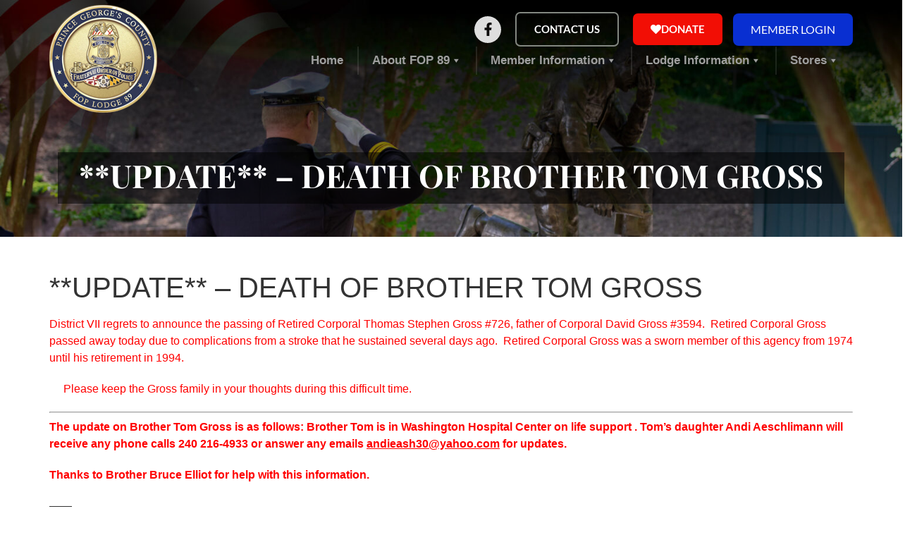

--- FILE ---
content_type: text/html; charset=UTF-8
request_url: https://fop89.org/prayers-for-brother-tom-gross/
body_size: 29403
content:
<!doctype html>
<html lang="en-US">
<head>
	<meta charset="UTF-8">
	<meta name="viewport" content="width=device-width, initial-scale=1">
	<link rel="profile" href="https://gmpg.org/xfn/11">
	<title>**UPDATE** &#8211; DEATH OF BROTHER TOM GROSS &#8211; FOP Lodge 89 | Prince George’s County, MD</title>
<meta name='robots' content='max-image-preview:large' />
<meta http-equiv="x-dns-prefetch-control" content="on">
<link href="https://app.ecwid.com" rel="preconnect" crossorigin />
<link href="https://ecomm.events" rel="preconnect" crossorigin />
<link href="https://d1q3axnfhmyveb.cloudfront.net" rel="preconnect" crossorigin />
<link href="https://dqzrr9k4bjpzk.cloudfront.net" rel="preconnect" crossorigin />
<link href="https://d1oxsl77a1kjht.cloudfront.net" rel="preconnect" crossorigin>
<link rel="prefetch" href="https://app.ecwid.com/script.js?31284215&data_platform=wporg&lang=en" as="script"/>
<link rel="prerender" href="https://fop89.org/store-2/"/>
<link href='//hb.wpmucdn.com' rel='preconnect' />
<link rel="alternate" type="application/rss+xml" title="FOP Lodge 89 | Prince George’s County, MD &raquo; Feed" href="https://fop89.org/feed/" />
<link rel="alternate" type="application/rss+xml" title="FOP Lodge 89 | Prince George’s County, MD &raquo; Comments Feed" href="https://fop89.org/comments/feed/" />
<link rel="alternate" type="text/calendar" title="FOP Lodge 89 | Prince George’s County, MD &raquo; iCal Feed" href="https://fop89.org/events/?ical=1" />
<link rel="alternate" title="oEmbed (JSON)" type="application/json+oembed" href="https://fop89.org/wp-json/oembed/1.0/embed?url=https%3A%2F%2Ffop89.org%2Fprayers-for-brother-tom-gross%2F" />
<link rel="alternate" title="oEmbed (XML)" type="text/xml+oembed" href="https://fop89.org/wp-json/oembed/1.0/embed?url=https%3A%2F%2Ffop89.org%2Fprayers-for-brother-tom-gross%2F&#038;format=xml" />
<style id='wp-img-auto-sizes-contain-inline-css'>
img:is([sizes=auto i],[sizes^="auto," i]){contain-intrinsic-size:3000px 1500px}
/*# sourceURL=wp-img-auto-sizes-contain-inline-css */
</style>
<style id='wp-emoji-styles-inline-css'>

	img.wp-smiley, img.emoji {
		display: inline !important;
		border: none !important;
		box-shadow: none !important;
		height: 1em !important;
		width: 1em !important;
		margin: 0 0.07em !important;
		vertical-align: -0.1em !important;
		background: none !important;
		padding: 0 !important;
	}
/*# sourceURL=wp-emoji-styles-inline-css */
</style>
<link rel='stylesheet' id='wp-block-library-css' href='https://fop89.org/wp-includes/css/dist/block-library/style.min.css?ver=6.9' media='all' />
<link rel='stylesheet' id='wp-components-css' href='https://fop89.org/wp-includes/css/dist/components/style.min.css?ver=6.9' media='all' />
<link rel='stylesheet' id='wp-preferences-css' href='https://fop89.org/wp-includes/css/dist/preferences/style.min.css?ver=6.9' media='all' />
<link rel='stylesheet' id='wp-block-editor-css' href='https://fop89.org/wp-includes/css/dist/block-editor/style.min.css?ver=6.9' media='all' />
<link rel='stylesheet' id='popup-maker-block-library-style-css' href='https://fop89.org/wp-content/plugins/popup-maker/dist/packages/block-library-style.css?ver=dbea705cfafe089d65f1' media='all' />
<style id='global-styles-inline-css'>
:root{--wp--preset--aspect-ratio--square: 1;--wp--preset--aspect-ratio--4-3: 4/3;--wp--preset--aspect-ratio--3-4: 3/4;--wp--preset--aspect-ratio--3-2: 3/2;--wp--preset--aspect-ratio--2-3: 2/3;--wp--preset--aspect-ratio--16-9: 16/9;--wp--preset--aspect-ratio--9-16: 9/16;--wp--preset--color--black: #000000;--wp--preset--color--cyan-bluish-gray: #abb8c3;--wp--preset--color--white: #ffffff;--wp--preset--color--pale-pink: #f78da7;--wp--preset--color--vivid-red: #cf2e2e;--wp--preset--color--luminous-vivid-orange: #ff6900;--wp--preset--color--luminous-vivid-amber: #fcb900;--wp--preset--color--light-green-cyan: #7bdcb5;--wp--preset--color--vivid-green-cyan: #00d084;--wp--preset--color--pale-cyan-blue: #8ed1fc;--wp--preset--color--vivid-cyan-blue: #0693e3;--wp--preset--color--vivid-purple: #9b51e0;--wp--preset--gradient--vivid-cyan-blue-to-vivid-purple: linear-gradient(135deg,rgb(6,147,227) 0%,rgb(155,81,224) 100%);--wp--preset--gradient--light-green-cyan-to-vivid-green-cyan: linear-gradient(135deg,rgb(122,220,180) 0%,rgb(0,208,130) 100%);--wp--preset--gradient--luminous-vivid-amber-to-luminous-vivid-orange: linear-gradient(135deg,rgb(252,185,0) 0%,rgb(255,105,0) 100%);--wp--preset--gradient--luminous-vivid-orange-to-vivid-red: linear-gradient(135deg,rgb(255,105,0) 0%,rgb(207,46,46) 100%);--wp--preset--gradient--very-light-gray-to-cyan-bluish-gray: linear-gradient(135deg,rgb(238,238,238) 0%,rgb(169,184,195) 100%);--wp--preset--gradient--cool-to-warm-spectrum: linear-gradient(135deg,rgb(74,234,220) 0%,rgb(151,120,209) 20%,rgb(207,42,186) 40%,rgb(238,44,130) 60%,rgb(251,105,98) 80%,rgb(254,248,76) 100%);--wp--preset--gradient--blush-light-purple: linear-gradient(135deg,rgb(255,206,236) 0%,rgb(152,150,240) 100%);--wp--preset--gradient--blush-bordeaux: linear-gradient(135deg,rgb(254,205,165) 0%,rgb(254,45,45) 50%,rgb(107,0,62) 100%);--wp--preset--gradient--luminous-dusk: linear-gradient(135deg,rgb(255,203,112) 0%,rgb(199,81,192) 50%,rgb(65,88,208) 100%);--wp--preset--gradient--pale-ocean: linear-gradient(135deg,rgb(255,245,203) 0%,rgb(182,227,212) 50%,rgb(51,167,181) 100%);--wp--preset--gradient--electric-grass: linear-gradient(135deg,rgb(202,248,128) 0%,rgb(113,206,126) 100%);--wp--preset--gradient--midnight: linear-gradient(135deg,rgb(2,3,129) 0%,rgb(40,116,252) 100%);--wp--preset--font-size--small: 13px;--wp--preset--font-size--medium: 20px;--wp--preset--font-size--large: 36px;--wp--preset--font-size--x-large: 42px;--wp--preset--spacing--20: 0.44rem;--wp--preset--spacing--30: 0.67rem;--wp--preset--spacing--40: 1rem;--wp--preset--spacing--50: 1.5rem;--wp--preset--spacing--60: 2.25rem;--wp--preset--spacing--70: 3.38rem;--wp--preset--spacing--80: 5.06rem;--wp--preset--shadow--natural: 6px 6px 9px rgba(0, 0, 0, 0.2);--wp--preset--shadow--deep: 12px 12px 50px rgba(0, 0, 0, 0.4);--wp--preset--shadow--sharp: 6px 6px 0px rgba(0, 0, 0, 0.2);--wp--preset--shadow--outlined: 6px 6px 0px -3px rgb(255, 255, 255), 6px 6px rgb(0, 0, 0);--wp--preset--shadow--crisp: 6px 6px 0px rgb(0, 0, 0);}:root { --wp--style--global--content-size: 800px;--wp--style--global--wide-size: 1200px; }:where(body) { margin: 0; }.wp-site-blocks > .alignleft { float: left; margin-right: 2em; }.wp-site-blocks > .alignright { float: right; margin-left: 2em; }.wp-site-blocks > .aligncenter { justify-content: center; margin-left: auto; margin-right: auto; }:where(.wp-site-blocks) > * { margin-block-start: 24px; margin-block-end: 0; }:where(.wp-site-blocks) > :first-child { margin-block-start: 0; }:where(.wp-site-blocks) > :last-child { margin-block-end: 0; }:root { --wp--style--block-gap: 24px; }:root :where(.is-layout-flow) > :first-child{margin-block-start: 0;}:root :where(.is-layout-flow) > :last-child{margin-block-end: 0;}:root :where(.is-layout-flow) > *{margin-block-start: 24px;margin-block-end: 0;}:root :where(.is-layout-constrained) > :first-child{margin-block-start: 0;}:root :where(.is-layout-constrained) > :last-child{margin-block-end: 0;}:root :where(.is-layout-constrained) > *{margin-block-start: 24px;margin-block-end: 0;}:root :where(.is-layout-flex){gap: 24px;}:root :where(.is-layout-grid){gap: 24px;}.is-layout-flow > .alignleft{float: left;margin-inline-start: 0;margin-inline-end: 2em;}.is-layout-flow > .alignright{float: right;margin-inline-start: 2em;margin-inline-end: 0;}.is-layout-flow > .aligncenter{margin-left: auto !important;margin-right: auto !important;}.is-layout-constrained > .alignleft{float: left;margin-inline-start: 0;margin-inline-end: 2em;}.is-layout-constrained > .alignright{float: right;margin-inline-start: 2em;margin-inline-end: 0;}.is-layout-constrained > .aligncenter{margin-left: auto !important;margin-right: auto !important;}.is-layout-constrained > :where(:not(.alignleft):not(.alignright):not(.alignfull)){max-width: var(--wp--style--global--content-size);margin-left: auto !important;margin-right: auto !important;}.is-layout-constrained > .alignwide{max-width: var(--wp--style--global--wide-size);}body .is-layout-flex{display: flex;}.is-layout-flex{flex-wrap: wrap;align-items: center;}.is-layout-flex > :is(*, div){margin: 0;}body .is-layout-grid{display: grid;}.is-layout-grid > :is(*, div){margin: 0;}body{padding-top: 0px;padding-right: 0px;padding-bottom: 0px;padding-left: 0px;}a:where(:not(.wp-element-button)){text-decoration: underline;}:root :where(.wp-element-button, .wp-block-button__link){background-color: #32373c;border-width: 0;color: #fff;font-family: inherit;font-size: inherit;font-style: inherit;font-weight: inherit;letter-spacing: inherit;line-height: inherit;padding-top: calc(0.667em + 2px);padding-right: calc(1.333em + 2px);padding-bottom: calc(0.667em + 2px);padding-left: calc(1.333em + 2px);text-decoration: none;text-transform: inherit;}.has-black-color{color: var(--wp--preset--color--black) !important;}.has-cyan-bluish-gray-color{color: var(--wp--preset--color--cyan-bluish-gray) !important;}.has-white-color{color: var(--wp--preset--color--white) !important;}.has-pale-pink-color{color: var(--wp--preset--color--pale-pink) !important;}.has-vivid-red-color{color: var(--wp--preset--color--vivid-red) !important;}.has-luminous-vivid-orange-color{color: var(--wp--preset--color--luminous-vivid-orange) !important;}.has-luminous-vivid-amber-color{color: var(--wp--preset--color--luminous-vivid-amber) !important;}.has-light-green-cyan-color{color: var(--wp--preset--color--light-green-cyan) !important;}.has-vivid-green-cyan-color{color: var(--wp--preset--color--vivid-green-cyan) !important;}.has-pale-cyan-blue-color{color: var(--wp--preset--color--pale-cyan-blue) !important;}.has-vivid-cyan-blue-color{color: var(--wp--preset--color--vivid-cyan-blue) !important;}.has-vivid-purple-color{color: var(--wp--preset--color--vivid-purple) !important;}.has-black-background-color{background-color: var(--wp--preset--color--black) !important;}.has-cyan-bluish-gray-background-color{background-color: var(--wp--preset--color--cyan-bluish-gray) !important;}.has-white-background-color{background-color: var(--wp--preset--color--white) !important;}.has-pale-pink-background-color{background-color: var(--wp--preset--color--pale-pink) !important;}.has-vivid-red-background-color{background-color: var(--wp--preset--color--vivid-red) !important;}.has-luminous-vivid-orange-background-color{background-color: var(--wp--preset--color--luminous-vivid-orange) !important;}.has-luminous-vivid-amber-background-color{background-color: var(--wp--preset--color--luminous-vivid-amber) !important;}.has-light-green-cyan-background-color{background-color: var(--wp--preset--color--light-green-cyan) !important;}.has-vivid-green-cyan-background-color{background-color: var(--wp--preset--color--vivid-green-cyan) !important;}.has-pale-cyan-blue-background-color{background-color: var(--wp--preset--color--pale-cyan-blue) !important;}.has-vivid-cyan-blue-background-color{background-color: var(--wp--preset--color--vivid-cyan-blue) !important;}.has-vivid-purple-background-color{background-color: var(--wp--preset--color--vivid-purple) !important;}.has-black-border-color{border-color: var(--wp--preset--color--black) !important;}.has-cyan-bluish-gray-border-color{border-color: var(--wp--preset--color--cyan-bluish-gray) !important;}.has-white-border-color{border-color: var(--wp--preset--color--white) !important;}.has-pale-pink-border-color{border-color: var(--wp--preset--color--pale-pink) !important;}.has-vivid-red-border-color{border-color: var(--wp--preset--color--vivid-red) !important;}.has-luminous-vivid-orange-border-color{border-color: var(--wp--preset--color--luminous-vivid-orange) !important;}.has-luminous-vivid-amber-border-color{border-color: var(--wp--preset--color--luminous-vivid-amber) !important;}.has-light-green-cyan-border-color{border-color: var(--wp--preset--color--light-green-cyan) !important;}.has-vivid-green-cyan-border-color{border-color: var(--wp--preset--color--vivid-green-cyan) !important;}.has-pale-cyan-blue-border-color{border-color: var(--wp--preset--color--pale-cyan-blue) !important;}.has-vivid-cyan-blue-border-color{border-color: var(--wp--preset--color--vivid-cyan-blue) !important;}.has-vivid-purple-border-color{border-color: var(--wp--preset--color--vivid-purple) !important;}.has-vivid-cyan-blue-to-vivid-purple-gradient-background{background: var(--wp--preset--gradient--vivid-cyan-blue-to-vivid-purple) !important;}.has-light-green-cyan-to-vivid-green-cyan-gradient-background{background: var(--wp--preset--gradient--light-green-cyan-to-vivid-green-cyan) !important;}.has-luminous-vivid-amber-to-luminous-vivid-orange-gradient-background{background: var(--wp--preset--gradient--luminous-vivid-amber-to-luminous-vivid-orange) !important;}.has-luminous-vivid-orange-to-vivid-red-gradient-background{background: var(--wp--preset--gradient--luminous-vivid-orange-to-vivid-red) !important;}.has-very-light-gray-to-cyan-bluish-gray-gradient-background{background: var(--wp--preset--gradient--very-light-gray-to-cyan-bluish-gray) !important;}.has-cool-to-warm-spectrum-gradient-background{background: var(--wp--preset--gradient--cool-to-warm-spectrum) !important;}.has-blush-light-purple-gradient-background{background: var(--wp--preset--gradient--blush-light-purple) !important;}.has-blush-bordeaux-gradient-background{background: var(--wp--preset--gradient--blush-bordeaux) !important;}.has-luminous-dusk-gradient-background{background: var(--wp--preset--gradient--luminous-dusk) !important;}.has-pale-ocean-gradient-background{background: var(--wp--preset--gradient--pale-ocean) !important;}.has-electric-grass-gradient-background{background: var(--wp--preset--gradient--electric-grass) !important;}.has-midnight-gradient-background{background: var(--wp--preset--gradient--midnight) !important;}.has-small-font-size{font-size: var(--wp--preset--font-size--small) !important;}.has-medium-font-size{font-size: var(--wp--preset--font-size--medium) !important;}.has-large-font-size{font-size: var(--wp--preset--font-size--large) !important;}.has-x-large-font-size{font-size: var(--wp--preset--font-size--x-large) !important;}
:root :where(.wp-block-pullquote){font-size: 1.5em;line-height: 1.6;}
/*# sourceURL=global-styles-inline-css */
</style>
<link rel='stylesheet' id='ecwid-css-css' href='https://fop89.org/wp-content/plugins/ecwid-shopping-cart/css/frontend.css?ver=7.0.5' media='all' />
<link rel='stylesheet' id='tribe-events-v2-single-skeleton-css' href='https://fop89.org/wp-content/plugins/the-events-calendar/build/css/tribe-events-single-skeleton.css?ver=6.15.14' media='all' />
<link rel='stylesheet' id='tribe-events-v2-single-skeleton-full-css' href='https://fop89.org/wp-content/plugins/the-events-calendar/build/css/tribe-events-single-full.css?ver=6.15.14' media='all' />
<link rel='stylesheet' id='tec-events-elementor-widgets-base-styles-css' href='https://fop89.org/wp-content/plugins/the-events-calendar/build/css/integrations/plugins/elementor/widgets/widget-base.css?ver=6.15.14' media='all' />
<link rel='stylesheet' id='ec-elementor-css' href='https://fop89.org/wp-content/plugins/ecwid-shopping-cart/css/integrations/elementor.css?ver=7.0.5' media='all' />
<link rel='stylesheet' id='megamenu-css' href='https://fop89.org/wp-content/uploads/maxmegamenu/style.css?ver=f47042' media='all' />
<link rel='stylesheet' id='dashicons-css' href='https://fop89.org/wp-includes/css/dashicons.min.css?ver=6.9' media='all' />
<link rel='stylesheet' id='hello-elementor-css' href='https://fop89.org/wp-content/themes/hello-elementor/assets/css/reset.css?ver=3.4.5' media='all' />
<link rel='stylesheet' id='hello-elementor-theme-style-css' href='https://fop89.org/wp-content/themes/hello-elementor/assets/css/theme.css?ver=3.4.5' media='all' />
<link rel='stylesheet' id='hello-elementor-header-footer-css' href='https://fop89.org/wp-content/themes/hello-elementor/assets/css/header-footer.css?ver=3.4.5' media='all' />
<link rel='stylesheet' id='elementor-frontend-css' href='https://fop89.org/wp-content/plugins/elementor/assets/css/frontend.min.css?ver=3.34.1' media='all' />
<link rel='stylesheet' id='elementor-post-7-css' href='https://fop89.org/wp-content/uploads/elementor/css/post-7.css?ver=1768552970' media='all' />
<link rel='stylesheet' id='widget-image-css' href='https://fop89.org/wp-content/plugins/elementor/assets/css/widget-image.min.css?ver=3.34.1' media='all' />
<link rel='stylesheet' id='widget-icon-list-css' href='https://fop89.org/wp-content/plugins/elementor/assets/css/widget-icon-list.min.css?ver=3.34.1' media='all' />
<link rel='stylesheet' id='widget-social-icons-css' href='https://fop89.org/wp-content/plugins/elementor/assets/css/widget-social-icons.min.css?ver=3.34.1' media='all' />
<link rel='stylesheet' id='e-apple-webkit-css' href='https://fop89.org/wp-content/plugins/elementor/assets/css/conditionals/apple-webkit.min.css?ver=3.34.1' media='all' />
<link rel='stylesheet' id='widget-nav-menu-css' href='https://fop89.org/wp-content/plugins/elementor-pro/assets/css/widget-nav-menu.min.css?ver=3.34.0' media='all' />
<link rel='stylesheet' id='widget-heading-css' href='https://fop89.org/wp-content/plugins/elementor/assets/css/widget-heading.min.css?ver=3.34.1' media='all' />
<link rel='stylesheet' id='she-header-style-css' href='https://fop89.org/wp-content/plugins/sticky-header-effects-for-elementor/assets/css/she-header-style.css?ver=2.1.6' media='all' />
<link rel='stylesheet' id='elementor-post-69454-css' href='https://fop89.org/wp-content/uploads/elementor/css/post-69454.css?ver=1768552971' media='all' />
<link rel='stylesheet' id='elementor-post-91-css' href='https://fop89.org/wp-content/uploads/elementor/css/post-91.css?ver=1768552971' media='all' />
<link rel='stylesheet' id='tablepress-default-css' href='https://fop89.org/wp-content/plugins/tablepress/css/build/default.css?ver=3.2.6' media='all' />
<link rel='stylesheet' id='popup-maker-site-css' href='//fop89.org/wp-content/uploads/pum/pum-site-styles.css?generated=1755160941&#038;ver=1.21.5' media='all' />
<link rel='stylesheet' id='nf-display-css' href='https://fop89.org/wp-content/plugins/ninja-forms/assets/css/display-opinions-light.css?ver=6.9' media='all' />
<link rel='stylesheet' id='nf-font-awesome-css' href='https://fop89.org/wp-content/plugins/ninja-forms/assets/css/font-awesome.min.css?ver=6.9' media='all' />
<link rel='stylesheet' id='nf-mp-display-css' href='https://fop89.org/wp-content/plugins/ninja-forms-multi-part/assets/css/display-opinions-light.css?ver=6.9' media='all' />
<link rel='stylesheet' id='nf-layout-front-end-css' href='https://fop89.org/wp-content/plugins/ninja-forms-style/layouts/assets/css/display-structure.css?ver=3.0.29' media='all' />
<link rel='stylesheet' id='hello-elementor-child-style-css' href='https://fop89.org/wp-content/themes/hello-theme-child-master/style.css?ver=2.0.0' media='all' />
<link rel='stylesheet' id='um_modal-css' href='https://fop89.org/wp-content/plugins/ultimate-member/assets/css/um-modal.min.css?ver=2.11.1' media='all' />
<link rel='stylesheet' id='um_ui-css' href='https://fop89.org/wp-content/plugins/ultimate-member/assets/libs/jquery-ui/jquery-ui.min.css?ver=1.13.2' media='all' />
<link rel='stylesheet' id='um_tipsy-css' href='https://fop89.org/wp-content/plugins/ultimate-member/assets/libs/tipsy/tipsy.min.css?ver=1.0.0a' media='all' />
<link rel='stylesheet' id='um_raty-css' href='https://fop89.org/wp-content/plugins/ultimate-member/assets/libs/raty/um-raty.min.css?ver=2.6.0' media='all' />
<link rel='stylesheet' id='select2-css' href='https://fop89.org/wp-content/plugins/ultimate-member/assets/libs/select2/select2.min.css?ver=4.0.13' media='all' />
<link rel='stylesheet' id='um_fileupload-css' href='https://fop89.org/wp-content/plugins/ultimate-member/assets/css/um-fileupload.min.css?ver=2.11.1' media='all' />
<link rel='stylesheet' id='um_confirm-css' href='https://fop89.org/wp-content/plugins/ultimate-member/assets/libs/um-confirm/um-confirm.min.css?ver=1.0' media='all' />
<link rel='stylesheet' id='um_datetime-css' href='https://fop89.org/wp-content/plugins/ultimate-member/assets/libs/pickadate/default.min.css?ver=3.6.2' media='all' />
<link rel='stylesheet' id='um_datetime_date-css' href='https://fop89.org/wp-content/plugins/ultimate-member/assets/libs/pickadate/default.date.min.css?ver=3.6.2' media='all' />
<link rel='stylesheet' id='um_datetime_time-css' href='https://fop89.org/wp-content/plugins/ultimate-member/assets/libs/pickadate/default.time.min.css?ver=3.6.2' media='all' />
<link rel='stylesheet' id='um_fonticons_ii-css' href='https://fop89.org/wp-content/plugins/ultimate-member/assets/libs/legacy/fonticons/fonticons-ii.min.css?ver=2.11.1' media='all' />
<link rel='stylesheet' id='um_fonticons_fa-css' href='https://fop89.org/wp-content/plugins/ultimate-member/assets/libs/legacy/fonticons/fonticons-fa.min.css?ver=2.11.1' media='all' />
<link rel='stylesheet' id='um_fontawesome-css' href='https://fop89.org/wp-content/plugins/ultimate-member/assets/css/um-fontawesome.min.css?ver=6.5.2' media='all' />
<link rel='stylesheet' id='um_common-css' href='https://fop89.org/wp-content/plugins/ultimate-member/assets/css/common.min.css?ver=2.11.1' media='all' />
<link rel='stylesheet' id='um_responsive-css' href='https://fop89.org/wp-content/plugins/ultimate-member/assets/css/um-responsive.min.css?ver=2.11.1' media='all' />
<link rel='stylesheet' id='um_styles-css' href='https://fop89.org/wp-content/plugins/ultimate-member/assets/css/um-styles.min.css?ver=2.11.1' media='all' />
<link rel='stylesheet' id='um_crop-css' href='https://fop89.org/wp-content/plugins/ultimate-member/assets/libs/cropper/cropper.min.css?ver=1.6.1' media='all' />
<link rel='stylesheet' id='um_profile-css' href='https://fop89.org/wp-content/plugins/ultimate-member/assets/css/um-profile.min.css?ver=2.11.1' media='all' />
<link rel='stylesheet' id='um_account-css' href='https://fop89.org/wp-content/plugins/ultimate-member/assets/css/um-account.min.css?ver=2.11.1' media='all' />
<link rel='stylesheet' id='um_misc-css' href='https://fop89.org/wp-content/plugins/ultimate-member/assets/css/um-misc.min.css?ver=2.11.1' media='all' />
<link rel='stylesheet' id='um_default_css-css' href='https://fop89.org/wp-content/plugins/ultimate-member/assets/css/um-old-default.min.css?ver=2.11.1' media='all' />
<link rel='stylesheet' id='elementor-gf-local-playfairdisplay-css' href='https://fop89.org/wp-content/uploads/elementor/google-fonts/css/playfairdisplay.css?ver=1742232897' media='all' />
<link rel='stylesheet' id='elementor-gf-local-lato-css' href='https://fop89.org/wp-content/uploads/elementor/google-fonts/css/lato.css?ver=1742232899' media='all' />
<link rel='stylesheet' id='elementor-gf-local-montserrat-css' href='https://fop89.org/wp-content/uploads/elementor/google-fonts/css/montserrat.css?ver=1742232929' media='all' />
<script id="jquery-core-js-extra">
var appp_ajax_login = {"processing":"Logging in....","required":"Fields are required","error":"Error Logging in"};
//# sourceURL=jquery-core-js-extra
</script>
<script src="https://fop89.org/wp-includes/js/jquery/jquery.min.js?ver=3.7.1" id="jquery-core-js"></script>
<script src="https://fop89.org/wp-includes/js/jquery/jquery-migrate.min.js?ver=3.4.1" id="jquery-migrate-js"></script>
<script id="file_uploads_nfpluginsettings-js-extra">
var params = {"clearLogRestUrl":"https://fop89.org/wp-json/nf-file-uploads/debug-log/delete-all","clearLogButtonId":"file_uploads_clear_debug_logger","downloadLogRestUrl":"https://fop89.org/wp-json/nf-file-uploads/debug-log/get-all","downloadLogButtonId":"file_uploads_download_debug_logger"};
//# sourceURL=file_uploads_nfpluginsettings-js-extra
</script>
<script src="https://fop89.org/wp-content/plugins/ninja-forms-uploads/assets/js/nfpluginsettings.js?ver=3.3.23" id="file_uploads_nfpluginsettings-js"></script>
<script src='https://fop89.org/wp-content/plugins/the-events-calendar/common/build/js/underscore-before.js'></script>
<script src="https://fop89.org/wp-includes/js/underscore.min.js?ver=1.13.7" id="underscore-js"></script>
<script src='https://fop89.org/wp-content/plugins/the-events-calendar/common/build/js/underscore-after.js'></script>
<script src="https://fop89.org/wp-content/plugins/sticky-header-effects-for-elementor/assets/js/she-header.js?ver=2.1.6" id="she-header-js"></script>
<script src="https://fop89.org/wp-content/plugins/ninja-forms/assets/js/min/front-end--inputmask.min.js?ver=3.13.4" id="nf-front-end--inputmask-js"></script>
<script src="https://fop89.org/wp-includes/js/backbone.min.js?ver=1.6.0" id="backbone-js"></script>
<script src="https://fop89.org/wp-content/plugins/ninja-forms/assets/js/min/front-end-deps.js?ver=3.13.4" id="nf-front-end-deps-js"></script>
<script id="nf-front-end-js-extra">
var nfi18n = {"ninjaForms":"Ninja Forms","changeEmailErrorMsg":"Please enter a valid email address!","changeDateErrorMsg":"Please enter a valid date!","confirmFieldErrorMsg":"These fields must match!","fieldNumberNumMinError":"Number Min Error","fieldNumberNumMaxError":"Number Max Error","fieldNumberIncrementBy":"Please increment by ","fieldTextareaRTEInsertLink":"Insert Link","fieldTextareaRTEInsertMedia":"Insert Media","fieldTextareaRTESelectAFile":"Select a file","formErrorsCorrectErrors":"Please correct errors before submitting this form.","formHoneypot":"If you are a human seeing this field, please leave it empty.","validateRequiredField":"This is a required field.","honeypotHoneypotError":"Honeypot Error","fileUploadOldCodeFileUploadInProgress":"File Upload in Progress.","fileUploadOldCodeFileUpload":"FILE UPLOAD","currencySymbol":"","fieldsMarkedRequired":"Fields marked with an \u003Cspan class=\"ninja-forms-req-symbol\"\u003E*\u003C/span\u003E are required","thousands_sep":",","decimal_point":".","siteLocale":"en_US","dateFormat":"m/d/Y","startOfWeek":"1","of":"of","previousMonth":"Previous Month","nextMonth":"Next Month","months":["January","February","March","April","May","June","July","August","September","October","November","December"],"monthsShort":["Jan","Feb","Mar","Apr","May","Jun","Jul","Aug","Sep","Oct","Nov","Dec"],"weekdays":["Sunday","Monday","Tuesday","Wednesday","Thursday","Friday","Saturday"],"weekdaysShort":["Sun","Mon","Tue","Wed","Thu","Fri","Sat"],"weekdaysMin":["Su","Mo","Tu","We","Th","Fr","Sa"],"recaptchaConsentMissing":"reCaptcha validation couldn't load.","recaptchaMissingCookie":"reCaptcha v3 validation couldn't load the cookie needed to submit the form.","recaptchaConsentEvent":"Accept reCaptcha cookies before sending the form."};
var nfFrontEnd = {"adminAjax":"https://fop89.org/wp-admin/admin-ajax.php","ajaxNonce":"b746d99652","requireBaseUrl":"https://fop89.org/wp-content/plugins/ninja-forms/assets/js/","use_merge_tags":{"user":{"address":"address","textbox":"textbox","button":"button","checkbox":"checkbox","city":"city","confirm":"confirm","date":"date","email":"email","firstname":"firstname","html":"html","hcaptcha":"hcaptcha","hidden":"hidden","lastname":"lastname","listcheckbox":"listcheckbox","listcountry":"listcountry","listimage":"listimage","listmultiselect":"listmultiselect","listradio":"listradio","listselect":"listselect","liststate":"liststate","note":"note","number":"number","password":"password","passwordconfirm":"passwordconfirm","product":"product","quantity":"quantity","recaptcha":"recaptcha","recaptcha_v3":"recaptcha_v3","repeater":"repeater","shipping":"shipping","signature":"signature","spam":"spam","starrating":"starrating","submit":"submit","terms":"terms","textarea":"textarea","total":"total","turnstile":"turnstile","unknown":"unknown","zip":"zip","hr":"hr","file_upload":"file_upload"},"post":{"address":"address","textbox":"textbox","button":"button","checkbox":"checkbox","city":"city","confirm":"confirm","date":"date","email":"email","firstname":"firstname","html":"html","hcaptcha":"hcaptcha","hidden":"hidden","lastname":"lastname","listcheckbox":"listcheckbox","listcountry":"listcountry","listimage":"listimage","listmultiselect":"listmultiselect","listradio":"listradio","listselect":"listselect","liststate":"liststate","note":"note","number":"number","password":"password","passwordconfirm":"passwordconfirm","product":"product","quantity":"quantity","recaptcha":"recaptcha","recaptcha_v3":"recaptcha_v3","repeater":"repeater","shipping":"shipping","signature":"signature","spam":"spam","starrating":"starrating","submit":"submit","terms":"terms","textarea":"textarea","total":"total","turnstile":"turnstile","unknown":"unknown","zip":"zip","hr":"hr","file_upload":"file_upload"},"system":{"address":"address","textbox":"textbox","button":"button","checkbox":"checkbox","city":"city","confirm":"confirm","date":"date","email":"email","firstname":"firstname","html":"html","hcaptcha":"hcaptcha","hidden":"hidden","lastname":"lastname","listcheckbox":"listcheckbox","listcountry":"listcountry","listimage":"listimage","listmultiselect":"listmultiselect","listradio":"listradio","listselect":"listselect","liststate":"liststate","note":"note","number":"number","password":"password","passwordconfirm":"passwordconfirm","product":"product","quantity":"quantity","recaptcha":"recaptcha","recaptcha_v3":"recaptcha_v3","repeater":"repeater","shipping":"shipping","signature":"signature","spam":"spam","starrating":"starrating","submit":"submit","terms":"terms","textarea":"textarea","total":"total","turnstile":"turnstile","unknown":"unknown","zip":"zip","hr":"hr","file_upload":"file_upload"},"fields":{"address":"address","textbox":"textbox","button":"button","checkbox":"checkbox","city":"city","confirm":"confirm","date":"date","email":"email","firstname":"firstname","html":"html","hcaptcha":"hcaptcha","hidden":"hidden","lastname":"lastname","listcheckbox":"listcheckbox","listcountry":"listcountry","listimage":"listimage","listmultiselect":"listmultiselect","listradio":"listradio","listselect":"listselect","liststate":"liststate","note":"note","number":"number","password":"password","passwordconfirm":"passwordconfirm","product":"product","quantity":"quantity","recaptcha":"recaptcha","recaptcha_v3":"recaptcha_v3","repeater":"repeater","shipping":"shipping","signature":"signature","spam":"spam","starrating":"starrating","submit":"submit","terms":"terms","textarea":"textarea","total":"total","turnstile":"turnstile","unknown":"unknown","zip":"zip","hr":"hr","file_upload":"file_upload"},"calculations":{"html":"html","hidden":"hidden","note":"note","unknown":"unknown"}},"opinionated_styles":"light","filter_esc_status":"false","nf_consent_status_response":[]};
var nfInlineVars = [];
//# sourceURL=nf-front-end-js-extra
</script>
<script src="https://fop89.org/wp-content/plugins/ninja-forms/assets/js/min/front-end.js?ver=3.13.4" id="nf-front-end-js"></script>
<script src="https://fop89.org/wp-content/plugins/ninja-forms-conditionals/assets/js/min/front-end.js?ver=6.9" id="nf-cl-front-end-js"></script>
<script src="https://fop89.org/wp-content/plugins/ninja-forms-paypal-express/assets/js/debug.js?ver=6.9" id="nf-paypal-express-debug-js"></script>
<script src="https://fop89.org/wp-content/plugins/ninja-forms-paypal-express/assets/js/error-handler.js?ver=6.9" id="nf-paypal-express-response-js"></script>
<script id="nf-mp-front-end-js-extra">
var nfMPSettings = {"prevLabel":"Previous","nextLabel":"Next"};
//# sourceURL=nf-mp-front-end-js-extra
</script>
<script src="https://fop89.org/wp-content/plugins/ninja-forms-multi-part/assets/js/min/front-end.js?ver=3.0.27" id="nf-mp-front-end-js"></script>
<script src="https://fop89.org/wp-content/plugins/ninja-forms-style/layouts/assets/js/min/front-end.js?ver=3.0.29" id="nf-layout-front-end-js"></script>
<script src="https://fop89.org/wp-content/plugins/ultimate-member/assets/js/um-gdpr.min.js?ver=2.11.1" id="um-gdpr-js"></script>
<script src="https://fop89.org/wp-content/plugins/apppresser/js/no-app.js?ver=4.5.2" id="appp-no-app-js"></script>
<link rel="https://api.w.org/" href="https://fop89.org/wp-json/" /><link rel="alternate" title="JSON" type="application/json" href="https://fop89.org/wp-json/wp/v2/posts/27542" /><link rel="EditURI" type="application/rsd+xml" title="RSD" href="https://fop89.org/xmlrpc.php?rsd" />
<meta name="generator" content="WordPress 6.9" />
<link rel="canonical" href="https://fop89.org/prayers-for-brother-tom-gross/" />
<link rel='shortlink' href='https://fop89.org/?p=27542' />
<script data-cfasync="false" data-no-optimize="1" type="text/javascript">
window.ec = window.ec || Object()
window.ec.config = window.ec.config || Object();
window.ec.config.enable_canonical_urls = true;

</script>
        <!--noptimize-->
        <script data-cfasync="false" type="text/javascript">
            window.ec = window.ec || Object();
            window.ec.config = window.ec.config || Object();
            window.ec.config.store_main_page_url = 'https://fop89.org/store-2/';
        </script>
        <!--/noptimize-->
        <meta name="tec-api-version" content="v1"><meta name="tec-api-origin" content="https://fop89.org"><link rel="alternate" href="https://fop89.org/wp-json/tribe/events/v1/" />			<link rel="preload" href="https://fop89.org/wp-content/plugins/hustle/assets/hustle-ui/fonts/hustle-icons-font.woff2" as="font" type="font/woff2" crossorigin>
		<meta name="generator" content="Elementor 3.34.1; features: e_font_icon_svg, additional_custom_breakpoints; settings: css_print_method-external, google_font-enabled, font_display-swap">
<style>
	p{margin-bottom:20px;}
	p a{color:#0818C4;}
	p a:hover{color:#ffdc11;}
	p:last-child{margin-bottom:0px;}
	.readmore-btn{font-family: "Lato", Sans-serif; line-height: 1; font-size: 15px; font-weight: 700; text-transform: uppercase; color: #FFFFFF; background-color: #092FD1; border-radius: 7px 7px 7px 7px; padding: 15px 25px 15px 25px; display:inline-block; vertical-align:top;transition: all 0.4s ease-in-out 0s;text-decoration: none !important;}
	.readmore-btn:hover{background:#ffdc11; color:#092FD1;}
	
	.bgcover{background-size:100% 100% !important;}
	.latestpost-box h2{min-height:46px;}
	.latestpost-box p{min-height:72px;}
	.homemap iframe{vertical-align:top;}
	.innerbanner{}
	.home .innerbanner{display:none;}
	#mega-menu-wrap-menu-1 #mega-menu-menu-1 > li.mega-menu-item > a.mega-menu-link{font-weight:600 !important;}
	.mainmenu #mega-menu-menu-1{text-align:right !important;}
	#mega-menu-wrap-menu-1 #mega-menu-menu-1 li.mega-menu-item-has-children > a.mega-menu-link > span.mega-indicator{margin:0px !important;}
	ul#menu-active-members-cont{margin:0px; padding:0px; list-style:none;}
	ul#menu-active-members-cont li{margin:0 0 4px;}
	ul#menu-active-members-cont li a{color:#fff;}	
	ul#menu-active-members-cont li a:hover{color:#ffdc11;}	
	
	ul#menu-active-members{margin:0px; padding:0px; list-style:none;}
	ul#menu-active-members li{margin:0 0 4px;}
	ul#menu-active-members li a{color:#fff;}	
	ul#menu-active-members li a:hover{color:#ffdc11;}
	
	ul#menu-retirees{margin:0px; padding:0px; list-style:none;}
	ul#menu-retirees li{margin:0 0 4px;}
	ul#menu-retirees li a{color:#fff;}	
	ul#menu-retirees li a:hover{color:#ffdc11;}
	
	ul#menu-in-memoriam{margin:0px; padding:0px; list-style:none;}
	ul#menu-in-memoriam li{margin:0 0 4px;}
	ul#menu-in-memoriam li a{color:#fff;}	
	ul#menu-in-memoriam li a:hover{color:#ffdc11;}
	#mega-menu-menu-1 ul li ul.mega-sub-menu li{line-height:16px; margin-bottom:10px;}
	#mega-menu-menu-1 ul li ul.mega-sub-menu li a{}
	
/*#mega-menu-menu-1 ul li ul.mega-sub-menu{margin:0px; padding:0 0 0 20px;}
#mega-menu-menu-1 ul li ul.mega-sub-menu li a{color:#000;}
#mega-menu-menu-1 ul li ul.mega-sub-menu li a:hover{color:#CD9B23;}
#mega-menu-menu-1 img{border:#CD9B23 solid 4px; border-radius:0px;}
#mega-menu-menu-1 ul li ul.mega-sub-menu{list-style:none !important; margin:0 0 0 0px !important; padding:10px 0px !important; }
#mega-menu-menu-1 ul li ul.mega-sub-menu li{list-style:none; background:url(//nypddeastg.wpenginepowered.com/wp-content/uploads/2024/03/nav-arrow.png) 0 10px no-repeat; font-size:15px; color:#2b2b2b; padding-left:22px;}
#mega-menu-menu-1 ul li ul.mega-sub-menu li a{font-size:15px; color:#2b2b2b;}
#mega-menu-menu-1 ul li ul.mega-sub-menu li a:hover{color:#CD9B23;}
#mega-menu-menu-1 ul li ul ul{margin:0 0 0 0px;}
#mega-menu-menu-1 ul li ul.mega-sub-menu ul{border-bottom:none !important; padding:0px 0px !important;}
#mega-menu-menu-1 h4.mega-block-title{font-size:17px !important; color:#1f4076 !important;}
#mega-menu-menu-1 p{font-size:14px !important; line-height:18px !important; color:#6b6b6b !important;}
#mega-menu-menu-1 .custom-html-widget{font-size:14px !important; line-height:18px !important; color:#6b6b6b !important;}
#mega-menu-menu-1 ul li.normal-submenu ul.mega-sub-menu li{padding:0 15px !important;}
#mega-menu-menu-1 ul li.normal-submenu ul.mega-sub-menu li a{background:url(//nypddeastg.wpenginepowered.com/wp-content/uploads/2024/03/nav-arrow.png) 0 14px no-repeat !important; padding-left:22px !important;}*/
	
	#nf-form-2-cont .nf-form-fields-required{display:none !important;}
	#nf-form-2-cont #nf-field-9{height:100px !important;}
	.pum-theme-782, .pum-theme-default-theme {background-color:rgba(0, 0, 0, 0.8) !important;}
	
	.csg-content ol, .csg-content ul{margin:0 0 15px 20px; padding:0px;}
	.csg-content ol li, .csg-content ul li{margin:0 0 5px 0px; padding:0px;}
	
	.call-list-box h3{margin-top:0px !important;}
	a.importantContLinks:hover{color:#000;}
	
	#mega-menu-item-69415 ul.mega-sub-menu{width:150px !important;}
	
	.single.single-post #content{padding-top:40px; padding-bottom:40px;}
	
	.donate-price-btn a{width:120px;}
	
	.topmy-account ul{margin:0px; padding:0px; list-style:none; }
.topmy-account ul li{position:relative; padding:0 0px 0 0px;}
.topmy-account ul li a{font-family: "Lato", Sans-serif !important; font-size: 16px !important; text-transform: uppercase; font-weight: 400 !important; /*background-image: linear-gradient(180deg, #29378E 0%, #118D7C 100%);*/ background:#092FD1; border-style: solid; border-width: 0px 0px 0px 0px; border-color: #29378E; border-radius: 8px 8px 8px 8px; padding: 13px 25px 13px 25px !important;}
	
	.popup-block{margin:0px; padding:0px;}	
	.popup-block-row{display:flex; align-items:center; justify-content:space-between;}
	.popup-image{width:36%;}
	.popup-block-content{width:62%;}
	.popup-image img{width:100%;}
	.popup-block h2{font-family: "Playfair Display", Sans-serif; font-size: 40px !important; font-weight: 500 !important; color: #FFDC10 !important; text-transform:uppercase !important; line-height: 1.1em !important; margin:0px 0 10px !important;}
	.popup-block h4{font-family: "Lato", Sans-serif; font-size: 18px !important; font-weight: 600 !important; letter-spacing: 0px !important; color: #fff !important; text-transform:uppercase !important;}
	.popup-block p{font-family: "Lato", Sans-serif; font-size: 16px; font-weight: 400; letter-spacing: 0px; color: #fff !important;}
	
	
/*=============Responsive=============*/
@media only screen and (min-width:768px) and (max-width:1023px) {	
	.homemap iframe{height:320px !important;}
	#mega-menu-wrap-menu-1 #mega-menu-menu-1 > li.mega-menu-item > a.mega-menu-link{padding:0 5px; font-size:15px;}	
	#mega-menu-wrap-menu-1 #mega-menu-menu-1 > li.mega-menu-flyout ul.mega-sub-menu{width:200px !important;}
	
}
@media only screen and (min-width:300px) and (max-width:767px) {	
	.bgcover{background-size:cover !important;}
	.latestpost-box h2{min-height:inherit;}
	.latestpost-box p{min-height:inherit;}
	.homemap iframe{height:220px !important;}	
#mega-menu-menu-1 ul li ul.mega-sub-menu{height: 180px !important; overflow-y: scroll !important;}
#mega-menu-menu-1 ul li ul.mega-sub-menu ul{height: auto !important; overflow-y: auto !important;}
	
	.topmy-account ul li a{padding:8px 12px 8px 12px !important;font-size: 12px !important;}	
	.topmy-account{margin-top:10px;}
	.popup-block h2{font-size:30px !important;}
	.popup-block h4{font-size:16px !important;}
	
	
	
}	
</style>
			<style>
				.e-con.e-parent:nth-of-type(n+4):not(.e-lazyloaded):not(.e-no-lazyload),
				.e-con.e-parent:nth-of-type(n+4):not(.e-lazyloaded):not(.e-no-lazyload) * {
					background-image: none !important;
				}
				@media screen and (max-height: 1024px) {
					.e-con.e-parent:nth-of-type(n+3):not(.e-lazyloaded):not(.e-no-lazyload),
					.e-con.e-parent:nth-of-type(n+3):not(.e-lazyloaded):not(.e-no-lazyload) * {
						background-image: none !important;
					}
				}
				@media screen and (max-height: 640px) {
					.e-con.e-parent:nth-of-type(n+2):not(.e-lazyloaded):not(.e-no-lazyload),
					.e-con.e-parent:nth-of-type(n+2):not(.e-lazyloaded):not(.e-no-lazyload) * {
						background-image: none !important;
					}
				}
			</style>
			<link rel="icon" href="https://fop89.org/wp-content/uploads/2024/05/favicon-150x150.png" sizes="32x32" />
<link rel="icon" href="https://fop89.org/wp-content/uploads/2024/05/favicon.png" sizes="192x192" />
<link rel="apple-touch-icon" href="https://fop89.org/wp-content/uploads/2024/05/favicon.png" />
<meta name="msapplication-TileImage" content="https://fop89.org/wp-content/uploads/2024/05/favicon.png" />
		<style id="wp-custom-css">
			.um-account-profile-link {
	margin-top: 20px;
}		</style>
		<style type="text/css">/** Mega Menu CSS: fs **/</style>
</head>
<body class="wp-singular post-template-default single single-post postid-27542 single-format-standard wp-custom-logo wp-embed-responsive wp-theme-hello-elementor wp-child-theme-hello-theme-child-master tribe-no-js mega-menu-menu-1 hello-elementor-default elementor-default elementor-kit-7">


<a class="skip-link screen-reader-text" href="#content">Skip to content</a>

		<header data-elementor-type="header" data-elementor-id="69454" class="elementor elementor-69454 elementor-location-header" data-elementor-post-type="elementor_library">
			<div class="elementor-element elementor-element-e9e1a12 e-con-full mainheader she-header-yes she-header-transparent-yes e-flex e-con e-parent" data-id="e9e1a12" data-element_type="container" data-settings="{&quot;background_background&quot;:&quot;classic&quot;,&quot;transparent&quot;:&quot;yes&quot;,&quot;transparent_header_show&quot;:&quot;yes&quot;,&quot;background_show&quot;:&quot;yes&quot;,&quot;background&quot;:&quot;#0000007D&quot;,&quot;transparent_on&quot;:[&quot;desktop&quot;,&quot;tablet&quot;,&quot;mobile&quot;],&quot;scroll_distance&quot;:{&quot;unit&quot;:&quot;px&quot;,&quot;size&quot;:60,&quot;sizes&quot;:[]},&quot;scroll_distance_tablet&quot;:{&quot;unit&quot;:&quot;px&quot;,&quot;size&quot;:&quot;&quot;,&quot;sizes&quot;:[]},&quot;scroll_distance_mobile&quot;:{&quot;unit&quot;:&quot;px&quot;,&quot;size&quot;:&quot;&quot;,&quot;sizes&quot;:[]},&quot;she_offset_top&quot;:{&quot;unit&quot;:&quot;px&quot;,&quot;size&quot;:0,&quot;sizes&quot;:[]},&quot;she_offset_top_tablet&quot;:{&quot;unit&quot;:&quot;px&quot;,&quot;size&quot;:&quot;&quot;,&quot;sizes&quot;:[]},&quot;she_offset_top_mobile&quot;:{&quot;unit&quot;:&quot;px&quot;,&quot;size&quot;:&quot;&quot;,&quot;sizes&quot;:[]},&quot;she_width&quot;:{&quot;unit&quot;:&quot;%&quot;,&quot;size&quot;:100,&quot;sizes&quot;:[]},&quot;she_width_tablet&quot;:{&quot;unit&quot;:&quot;px&quot;,&quot;size&quot;:&quot;&quot;,&quot;sizes&quot;:[]},&quot;she_width_mobile&quot;:{&quot;unit&quot;:&quot;px&quot;,&quot;size&quot;:&quot;&quot;,&quot;sizes&quot;:[]},&quot;she_padding&quot;:{&quot;unit&quot;:&quot;px&quot;,&quot;top&quot;:0,&quot;right&quot;:&quot;&quot;,&quot;bottom&quot;:0,&quot;left&quot;:&quot;&quot;,&quot;isLinked&quot;:true},&quot;she_padding_tablet&quot;:{&quot;unit&quot;:&quot;px&quot;,&quot;top&quot;:&quot;&quot;,&quot;right&quot;:&quot;&quot;,&quot;bottom&quot;:&quot;&quot;,&quot;left&quot;:&quot;&quot;,&quot;isLinked&quot;:true},&quot;she_padding_mobile&quot;:{&quot;unit&quot;:&quot;px&quot;,&quot;top&quot;:&quot;&quot;,&quot;right&quot;:&quot;&quot;,&quot;bottom&quot;:&quot;&quot;,&quot;left&quot;:&quot;&quot;,&quot;isLinked&quot;:true}}">
		<div class="elementor-element elementor-element-7182c03 e-flex e-con-boxed e-con e-child" data-id="7182c03" data-element_type="container">
					<div class="e-con-inner">
		<div class="elementor-element elementor-element-f13f290 e-con-full e-flex e-con e-child" data-id="f13f290" data-element_type="container">
				<div class="elementor-element elementor-element-652d8bf elementor-widget elementor-widget-theme-site-logo elementor-widget-image" data-id="652d8bf" data-element_type="widget" data-widget_type="theme-site-logo.default">
				<div class="elementor-widget-container">
											<a href="https://fop89.org">
			<img loading="lazy" width="153" height="153" src="https://fop89.org/wp-content/uploads/2024/05/fop89-logo.png" class="attachment-full size-full wp-image-73" alt="Fop89 Logo" srcset="https://fop89.org/wp-content/uploads/2024/05/fop89-logo.png 153w, https://fop89.org/wp-content/uploads/2024/05/fop89-logo-150x150.png 150w" sizes="(max-width: 153px) 100vw, 153px" />				</a>
											</div>
				</div>
				</div>
		<div class="elementor-element elementor-element-f5401ab e-con-full e-flex e-con e-child" data-id="f5401ab" data-element_type="container">
		<div class="elementor-element elementor-element-8ad7337 elementor-hidden-desktop elementor-hidden-tablet elementor-hidden-mobile e-flex e-con-boxed e-con e-child" data-id="8ad7337" data-element_type="container">
					<div class="e-con-inner">
		<div class="elementor-element elementor-element-3402743 e-con-full topaddress elementor-hidden-mobile elementor-hidden-desktop elementor-hidden-tablet e-flex e-con e-child" data-id="3402743" data-element_type="container">
		<div class="elementor-element elementor-element-817f283 topaddress-box e-flex e-con-boxed e-con e-child" data-id="817f283" data-element_type="container" data-settings="{&quot;background_background&quot;:&quot;classic&quot;}">
					<div class="e-con-inner">
				<div class="elementor-element elementor-element-2bb267b elementor-align-center elementor-icon-list--layout-traditional elementor-list-item-link-full_width elementor-widget elementor-widget-icon-list" data-id="2bb267b" data-element_type="widget" data-widget_type="icon-list.default">
				<div class="elementor-widget-container">
							<ul class="elementor-icon-list-items">
							<li class="elementor-icon-list-item">
											<span class="elementor-icon-list-icon">
							<svg aria-hidden="true" class="e-font-icon-svg e-fas-map-marker-alt" viewBox="0 0 384 512" xmlns="http://www.w3.org/2000/svg"><path d="M172.268 501.67C26.97 291.031 0 269.413 0 192 0 85.961 85.961 0 192 0s192 85.961 192 192c0 77.413-26.97 99.031-172.268 309.67-9.535 13.774-29.93 13.773-39.464 0zM192 272c44.183 0 80-35.817 80-80s-35.817-80-80-80-80 35.817-80 80 35.817 80 80 80z"></path></svg>						</span>
										<span class="elementor-icon-list-text">P.O. Box 115, Kearny, NJ  <span class="elementor-icon-list-text">07032</span></span>
									</li>
						</ul>
						</div>
				</div>
					</div>
				</div>
				</div>
		<div class="elementor-element elementor-element-4b9637e e-con-full elementor-hidden-mobile e-flex e-con e-child" data-id="4b9637e" data-element_type="container" data-settings="{&quot;background_background&quot;:&quot;classic&quot;}">
				<div class="elementor-element elementor-element-5dd9d6d elementor-align-center elementor-icon-list--layout-traditional elementor-list-item-link-full_width elementor-widget elementor-widget-icon-list" data-id="5dd9d6d" data-element_type="widget" data-widget_type="icon-list.default">
				<div class="elementor-widget-container">
							<ul class="elementor-icon-list-items">
							<li class="elementor-icon-list-item">
											<span class="elementor-icon-list-icon">
							<svg aria-hidden="true" class="e-font-icon-svg e-fas-phone-alt" viewBox="0 0 512 512" xmlns="http://www.w3.org/2000/svg"><path d="M497.39 361.8l-112-48a24 24 0 0 0-28 6.9l-49.6 60.6A370.66 370.66 0 0 1 130.6 204.11l60.6-49.6a23.94 23.94 0 0 0 6.9-28l-48-112A24.16 24.16 0 0 0 122.6.61l-104 24A24 24 0 0 0 0 48c0 256.5 207.9 464 464 464a24 24 0 0 0 23.4-18.6l24-104a24.29 24.29 0 0 0-14.01-27.6z"></path></svg>						</span>
										<span class="elementor-icon-list-text">(201) 998-1313​</span>
									</li>
						</ul>
						</div>
				</div>
				</div>
		<div class="elementor-element elementor-element-08c7ae1 e-con-full top-myaccount e-flex e-con e-child" data-id="08c7ae1" data-element_type="container" data-settings="{&quot;background_background&quot;:&quot;classic&quot;}">
				<div class="elementor-element elementor-element-a3e344d elementor-icon-list--layout-inline elementor-align-center elementor-widget__width-inherit elementor-hidden-desktop elementor-hidden-tablet elementor-hidden-mobile elementor-list-item-link-full_width elementor-widget elementor-widget-icon-list" data-id="a3e344d" data-element_type="widget" data-widget_type="icon-list.default">
				<div class="elementor-widget-container">
							<ul class="elementor-icon-list-items elementor-inline-items">
							<li class="elementor-icon-list-item elementor-inline-item">
											<a href="https://kearnypba.org/my-account/">

												<span class="elementor-icon-list-icon">
							<svg aria-hidden="true" class="e-font-icon-svg e-fas-user" viewBox="0 0 448 512" xmlns="http://www.w3.org/2000/svg"><path d="M224 256c70.7 0 128-57.3 128-128S294.7 0 224 0 96 57.3 96 128s57.3 128 128 128zm89.6 32h-16.7c-22.2 10.2-46.9 16-72.9 16s-50.6-5.8-72.9-16h-16.7C60.2 288 0 348.2 0 422.4V464c0 26.5 21.5 48 48 48h352c26.5 0 48-21.5 48-48v-41.6c0-74.2-60.2-134.4-134.4-134.4z"></path></svg>						</span>
										<span class="elementor-icon-list-text">My Account</span>
											</a>
									</li>
								<li class="elementor-icon-list-item elementor-inline-item">
											<a href="https://kearnypba.org/logout/">

												<span class="elementor-icon-list-icon">
							<svg aria-hidden="true" class="e-font-icon-svg e-fas-sign-out-alt" viewBox="0 0 512 512" xmlns="http://www.w3.org/2000/svg"><path d="M497 273L329 441c-15 15-41 4.5-41-17v-96H152c-13.3 0-24-10.7-24-24v-96c0-13.3 10.7-24 24-24h136V88c0-21.4 25.9-32 41-17l168 168c9.3 9.4 9.3 24.6 0 34zM192 436v-40c0-6.6-5.4-12-12-12H96c-17.7 0-32-14.3-32-32V160c0-17.7 14.3-32 32-32h84c6.6 0 12-5.4 12-12V76c0-6.6-5.4-12-12-12H96c-53 0-96 43-96 96v192c0 53 43 96 96 96h84c6.6 0 12-5.4 12-12z"></path></svg>						</span>
										<span class="elementor-icon-list-text">Logout</span>
											</a>
									</li>
						</ul>
						</div>
				</div>
				</div>
					</div>
				</div>
		<div class="elementor-element elementor-element-0d5cccb e-flex e-con-boxed e-con e-child" data-id="0d5cccb" data-element_type="container">
					<div class="e-con-inner">
				<div class="elementor-element elementor-element-1c42862 elementor-shape-circle e-grid-align-left elementor-grid-0 elementor-widget elementor-widget-social-icons" data-id="1c42862" data-element_type="widget" data-widget_type="social-icons.default">
				<div class="elementor-widget-container">
							<div class="elementor-social-icons-wrapper elementor-grid">
							<span class="elementor-grid-item">
					<a class="elementor-icon elementor-social-icon elementor-social-icon-facebook-f elementor-repeater-item-b830753" href="https://www.facebook.com/FOPLodge89" target="_blank">
						<span class="elementor-screen-only">Facebook-f</span>
						<svg aria-hidden="true" class="e-font-icon-svg e-fab-facebook-f" viewBox="0 0 320 512" xmlns="http://www.w3.org/2000/svg"><path d="M279.14 288l14.22-92.66h-88.91v-60.13c0-25.35 12.42-50.06 52.24-50.06h40.42V6.26S260.43 0 225.36 0c-73.22 0-121.08 44.38-121.08 124.72v70.62H22.89V288h81.39v224h100.17V288z"></path></svg>					</a>
				</span>
					</div>
						</div>
				</div>
				<div class="elementor-element elementor-element-cb74ed1 donate-btn elementor-widget elementor-widget-button" data-id="cb74ed1" data-element_type="widget" data-widget_type="button.default">
				<div class="elementor-widget-container">
									<div class="elementor-button-wrapper">
					<a class="elementor-button elementor-button-link elementor-size-sm" href="https://fop89.staging.tempurl.host/contact/">
						<span class="elementor-button-content-wrapper">
									<span class="elementor-button-text">Contact Us</span>
					</span>
					</a>
				</div>
								</div>
				</div>
				<div class="elementor-element elementor-element-346a85f donate-btn elementor-widget elementor-widget-button" data-id="346a85f" data-element_type="widget" data-widget_type="button.default">
				<div class="elementor-widget-container">
									<div class="elementor-button-wrapper">
					<a class="elementor-button elementor-button-link elementor-size-sm" href="http://www.fop89.org/donate">
						<span class="elementor-button-content-wrapper">
						<span class="elementor-button-icon">
				<svg aria-hidden="true" class="e-font-icon-svg e-fas-heart" viewBox="0 0 512 512" xmlns="http://www.w3.org/2000/svg"><path d="M462.3 62.6C407.5 15.9 326 24.3 275.7 76.2L256 96.5l-19.7-20.3C186.1 24.3 104.5 15.9 49.7 62.6c-62.8 53.6-66.1 149.8-9.9 207.9l193.5 199.8c12.5 12.9 32.8 12.9 45.3 0l193.5-199.8c56.3-58.1 53-154.3-9.8-207.9z"></path></svg>			</span>
									<span class="elementor-button-text">Donate</span>
					</span>
					</a>
				</div>
								</div>
				</div>
				<div class="elementor-element elementor-element-bf61ea3 elementor-nav-menu__align-start elementor-nav-menu--dropdown-none topmy-account elementor-widget elementor-widget-nav-menu" data-id="bf61ea3" data-element_type="widget" data-settings="{&quot;layout&quot;:&quot;horizontal&quot;,&quot;submenu_icon&quot;:{&quot;value&quot;:&quot;&lt;svg aria-hidden=\&quot;true\&quot; class=\&quot;e-font-icon-svg e-fas-caret-down\&quot; viewBox=\&quot;0 0 320 512\&quot; xmlns=\&quot;http:\/\/www.w3.org\/2000\/svg\&quot;&gt;&lt;path d=\&quot;M31.3 192h257.3c17.8 0 26.7 21.5 14.1 34.1L174.1 354.8c-7.8 7.8-20.5 7.8-28.3 0L17.2 226.1C4.6 213.5 13.5 192 31.3 192z\&quot;&gt;&lt;\/path&gt;&lt;\/svg&gt;&quot;,&quot;library&quot;:&quot;fa-solid&quot;}}" data-widget_type="nav-menu.default">
				<div class="elementor-widget-container">
								<nav aria-label="Menu" class="elementor-nav-menu--main elementor-nav-menu__container elementor-nav-menu--layout-horizontal e--pointer-none">
				<ul id="menu-1-bf61ea3" class="elementor-nav-menu"><li class="menu-item menu-item-type-custom menu-item-object-custom menu-item-70539"><a href="https://fop89.org/my-account/" class="elementor-item">Member Login</a></li>
</ul>			</nav>
						<nav class="elementor-nav-menu--dropdown elementor-nav-menu__container" aria-hidden="true">
				<ul id="menu-2-bf61ea3" class="elementor-nav-menu"><li class="menu-item menu-item-type-custom menu-item-object-custom menu-item-70539"><a href="https://fop89.org/my-account/" class="elementor-item" tabindex="-1">Member Login</a></li>
</ul>			</nav>
						</div>
				</div>
					</div>
				</div>
		<div class="elementor-element elementor-element-038109c e-con-full e-flex e-con e-child" data-id="038109c" data-element_type="container">
				<div class="elementor-element elementor-element-0cf0287 elementor-nav-menu__align-end elementor-nav-menu--stretch elementor-nav-menu--dropdown-mobile elementor-hidden-desktop elementor-hidden-tablet elementor-hidden-mobile elementor-nav-menu__text-align-aside elementor-nav-menu--toggle elementor-nav-menu--burger elementor-widget elementor-widget-nav-menu" data-id="0cf0287" data-element_type="widget" data-settings="{&quot;full_width&quot;:&quot;stretch&quot;,&quot;layout&quot;:&quot;horizontal&quot;,&quot;submenu_icon&quot;:{&quot;value&quot;:&quot;&lt;svg aria-hidden=\&quot;true\&quot; class=\&quot;e-font-icon-svg e-fas-caret-down\&quot; viewBox=\&quot;0 0 320 512\&quot; xmlns=\&quot;http:\/\/www.w3.org\/2000\/svg\&quot;&gt;&lt;path d=\&quot;M31.3 192h257.3c17.8 0 26.7 21.5 14.1 34.1L174.1 354.8c-7.8 7.8-20.5 7.8-28.3 0L17.2 226.1C4.6 213.5 13.5 192 31.3 192z\&quot;&gt;&lt;\/path&gt;&lt;\/svg&gt;&quot;,&quot;library&quot;:&quot;fa-solid&quot;},&quot;toggle&quot;:&quot;burger&quot;}" data-widget_type="nav-menu.default">
				<div class="elementor-widget-container">
								<nav aria-label="Menu" class="elementor-nav-menu--main elementor-nav-menu__container elementor-nav-menu--layout-horizontal e--pointer-none">
				<ul id="menu-1-0cf0287" class="elementor-nav-menu"><li class="menu-item menu-item-type-post_type menu-item-object-page menu-item-home menu-item-46"><a href="https://fop89.org/" class="elementor-item">Home</a></li>
<li class="menu-item menu-item-type-post_type menu-item-object-page menu-item-has-children menu-item-45"><a href="https://fop89.org/about/" class="elementor-item">About FOP 89</a>
<ul class="sub-menu elementor-nav-menu--dropdown">
	<li class="menu-item menu-item-type-post_type menu-item-object-page menu-item-70932"><a href="https://fop89.org/about/board/" class="elementor-sub-item">Board Members</a></li>
	<li class="menu-item menu-item-type-post_type menu-item-object-page menu-item-557"><a href="https://fop89.org/about/board-meeting-minutes/" class="elementor-sub-item">Restricted content</a></li>
	<li class="menu-item menu-item-type-post_type menu-item-object-page menu-item-556"><a href="https://fop89.org/about/associate-membership/" class="elementor-sub-item">Associate Membership</a></li>
	<li class="menu-item menu-item-type-post_type menu-item-object-page menu-item-559"><a href="https://fop89.org/about/photo-gallery/" class="elementor-sub-item">Photo Gallery</a></li>
	<li class="menu-item menu-item-type-post_type menu-item-object-page menu-item-560"><a href="https://fop89.org/private-homepage/" class="elementor-sub-item">Private Homepage</a></li>
</ul>
</li>
<li class="menu-item menu-item-type-custom menu-item-object-custom menu-item-47"><a href="#" class="elementor-item elementor-item-anchor">Member Information</a></li>
<li class="menu-item menu-item-type-post_type menu-item-object-page menu-item-has-children menu-item-44"><a href="https://fop89.org/lodge-information/" class="elementor-item">Lodge Information</a>
<ul class="sub-menu elementor-nav-menu--dropdown">
	<li class="menu-item menu-item-type-post_type menu-item-object-page menu-item-561"><a href="https://fop89.org/lodge-information/banquet-hall/" class="elementor-sub-item">Banquet Hall</a></li>
	<li class="menu-item menu-item-type-post_type menu-item-object-page menu-item-563"><a href="https://fop89.org/lodge-information/members-only-lounge/" class="elementor-sub-item">Member’s Only Lounge</a></li>
	<li class="menu-item menu-item-type-post_type menu-item-object-page menu-item-562"><a href="https://fop89.org/lodge-information/pavilion-rental/" class="elementor-sub-item">Pavilion RENTAL</a></li>
</ul>
</li>
<li class="menu-item menu-item-type-custom menu-item-object-custom menu-item-has-children menu-item-70288"><a href="#" class="elementor-item elementor-item-anchor">Stores</a>
<ul class="sub-menu elementor-nav-menu--dropdown">
	<li class="menu-item menu-item-type-custom menu-item-object-custom menu-item-70990"><a href="https://order.toasttab.com/online/fop-lodge-89-new-account" class="elementor-sub-item">FOP Store</a></li>
	<li class="menu-item menu-item-type-custom menu-item-object-custom menu-item-70459"><a target="_blank" href="https://shop.nationalinkandstitch.com/fop_89" class="elementor-sub-item">Merchandise Store</a></li>
</ul>
</li>
</ul>			</nav>
					<div class="elementor-menu-toggle" role="button" tabindex="0" aria-label="Menu Toggle" aria-expanded="false">
			<svg aria-hidden="true" role="presentation" class="elementor-menu-toggle__icon--open e-font-icon-svg e-eicon-menu-bar" viewBox="0 0 1000 1000" xmlns="http://www.w3.org/2000/svg"><path d="M104 333H896C929 333 958 304 958 271S929 208 896 208H104C71 208 42 237 42 271S71 333 104 333ZM104 583H896C929 583 958 554 958 521S929 458 896 458H104C71 458 42 487 42 521S71 583 104 583ZM104 833H896C929 833 958 804 958 771S929 708 896 708H104C71 708 42 737 42 771S71 833 104 833Z"></path></svg><svg aria-hidden="true" role="presentation" class="elementor-menu-toggle__icon--close e-font-icon-svg e-eicon-close" viewBox="0 0 1000 1000" xmlns="http://www.w3.org/2000/svg"><path d="M742 167L500 408 258 167C246 154 233 150 217 150 196 150 179 158 167 167 154 179 150 196 150 212 150 229 154 242 171 254L408 500 167 742C138 771 138 800 167 829 196 858 225 858 254 829L496 587 738 829C750 842 767 846 783 846 800 846 817 842 829 829 842 817 846 804 846 783 846 767 842 750 829 737L588 500 833 258C863 229 863 200 833 171 804 137 775 137 742 167Z"></path></svg>		</div>
					<nav class="elementor-nav-menu--dropdown elementor-nav-menu__container" aria-hidden="true">
				<ul id="menu-2-0cf0287" class="elementor-nav-menu"><li class="menu-item menu-item-type-post_type menu-item-object-page menu-item-home menu-item-46"><a href="https://fop89.org/" class="elementor-item" tabindex="-1">Home</a></li>
<li class="menu-item menu-item-type-post_type menu-item-object-page menu-item-has-children menu-item-45"><a href="https://fop89.org/about/" class="elementor-item" tabindex="-1">About FOP 89</a>
<ul class="sub-menu elementor-nav-menu--dropdown">
	<li class="menu-item menu-item-type-post_type menu-item-object-page menu-item-70932"><a href="https://fop89.org/about/board/" class="elementor-sub-item" tabindex="-1">Board Members</a></li>
	<li class="menu-item menu-item-type-post_type menu-item-object-page menu-item-557"><a href="https://fop89.org/about/board-meeting-minutes/" class="elementor-sub-item" tabindex="-1">Restricted content</a></li>
	<li class="menu-item menu-item-type-post_type menu-item-object-page menu-item-556"><a href="https://fop89.org/about/associate-membership/" class="elementor-sub-item" tabindex="-1">Associate Membership</a></li>
	<li class="menu-item menu-item-type-post_type menu-item-object-page menu-item-559"><a href="https://fop89.org/about/photo-gallery/" class="elementor-sub-item" tabindex="-1">Photo Gallery</a></li>
	<li class="menu-item menu-item-type-post_type menu-item-object-page menu-item-560"><a href="https://fop89.org/private-homepage/" class="elementor-sub-item" tabindex="-1">Private Homepage</a></li>
</ul>
</li>
<li class="menu-item menu-item-type-custom menu-item-object-custom menu-item-47"><a href="#" class="elementor-item elementor-item-anchor" tabindex="-1">Member Information</a></li>
<li class="menu-item menu-item-type-post_type menu-item-object-page menu-item-has-children menu-item-44"><a href="https://fop89.org/lodge-information/" class="elementor-item" tabindex="-1">Lodge Information</a>
<ul class="sub-menu elementor-nav-menu--dropdown">
	<li class="menu-item menu-item-type-post_type menu-item-object-page menu-item-561"><a href="https://fop89.org/lodge-information/banquet-hall/" class="elementor-sub-item" tabindex="-1">Banquet Hall</a></li>
	<li class="menu-item menu-item-type-post_type menu-item-object-page menu-item-563"><a href="https://fop89.org/lodge-information/members-only-lounge/" class="elementor-sub-item" tabindex="-1">Member’s Only Lounge</a></li>
	<li class="menu-item menu-item-type-post_type menu-item-object-page menu-item-562"><a href="https://fop89.org/lodge-information/pavilion-rental/" class="elementor-sub-item" tabindex="-1">Pavilion RENTAL</a></li>
</ul>
</li>
<li class="menu-item menu-item-type-custom menu-item-object-custom menu-item-has-children menu-item-70288"><a href="#" class="elementor-item elementor-item-anchor" tabindex="-1">Stores</a>
<ul class="sub-menu elementor-nav-menu--dropdown">
	<li class="menu-item menu-item-type-custom menu-item-object-custom menu-item-70990"><a href="https://order.toasttab.com/online/fop-lodge-89-new-account" class="elementor-sub-item" tabindex="-1">FOP Store</a></li>
	<li class="menu-item menu-item-type-custom menu-item-object-custom menu-item-70459"><a target="_blank" href="https://shop.nationalinkandstitch.com/fop_89" class="elementor-sub-item" tabindex="-1">Merchandise Store</a></li>
</ul>
</li>
</ul>			</nav>
						</div>
				</div>
				<div class="elementor-element elementor-element-6b0cdc3 mainmenu elementor-widget elementor-widget-shortcode" data-id="6b0cdc3" data-element_type="widget" data-widget_type="shortcode.default">
				<div class="elementor-widget-container">
							<div class="elementor-shortcode"><div id="mega-menu-wrap-menu-1" class="mega-menu-wrap"><div class="mega-menu-toggle"><div class="mega-toggle-blocks-left"></div><div class="mega-toggle-blocks-center"></div><div class="mega-toggle-blocks-right"><div class='mega-toggle-block mega-menu-toggle-animated-block mega-toggle-block-0' id='mega-toggle-block-0'><button aria-label="Toggle Menu" class="mega-toggle-animated mega-toggle-animated-slider" type="button" aria-expanded="false">
                  <span class="mega-toggle-animated-box">
                    <span class="mega-toggle-animated-inner"></span>
                  </span>
                </button></div></div></div><ul id="mega-menu-menu-1" class="mega-menu max-mega-menu mega-menu-horizontal mega-no-js" data-event="hover_intent" data-effect="fade_up" data-effect-speed="200" data-effect-mobile="disabled" data-effect-speed-mobile="0" data-mobile-force-width="body" data-second-click="go" data-document-click="collapse" data-vertical-behaviour="standard" data-breakpoint="767" data-unbind="true" data-mobile-state="collapse_all" data-mobile-direction="vertical" data-hover-intent-timeout="300" data-hover-intent-interval="100"><li class="mega-menu-item mega-menu-item-type-post_type mega-menu-item-object-page mega-menu-item-home mega-align-bottom-left mega-menu-flyout mega-menu-item-46" id="mega-menu-item-46"><a class="mega-menu-link" href="https://fop89.org/" tabindex="0">Home</a></li><li class="mega-menu-item mega-menu-item-type-post_type mega-menu-item-object-page mega-menu-item-has-children mega-align-bottom-left mega-menu-flyout mega-menu-item-45" id="mega-menu-item-45"><a class="mega-menu-link" href="https://fop89.org/about/" aria-expanded="false" tabindex="0">About FOP 89<span class="mega-indicator" aria-hidden="true"></span></a>
<ul class="mega-sub-menu">
<li class="mega-menu-item mega-menu-item-type-post_type mega-menu-item-object-page mega-menu-item-70932" id="mega-menu-item-70932"><a class="mega-menu-link" href="https://fop89.org/about/board/">Board Members</a></li><li class="mega-menu-item mega-menu-item-type-post_type mega-menu-item-object-page mega-menu-item-557" id="mega-menu-item-557"><a class="mega-menu-link" href="https://fop89.org/about/board-meeting-minutes/">Restricted content</a></li><li class="mega-menu-item mega-menu-item-type-post_type mega-menu-item-object-page mega-menu-item-556" id="mega-menu-item-556"><a class="mega-menu-link" href="https://fop89.org/about/associate-membership/">Associate Membership</a></li><li class="mega-menu-item mega-menu-item-type-post_type mega-menu-item-object-page mega-menu-item-559" id="mega-menu-item-559"><a class="mega-menu-link" href="https://fop89.org/about/photo-gallery/">Photo Gallery</a></li><li class="mega-menu-item mega-menu-item-type-post_type mega-menu-item-object-page mega-menu-item-560" id="mega-menu-item-560"><a class="mega-menu-link" href="https://fop89.org/private-homepage/">Private Homepage</a></li></ul>
</li><li class="mega-menu-item mega-menu-item-type-custom mega-menu-item-object-custom mega-menu-item-has-children mega-menu-megamenu mega-menu-grid mega-align-bottom-left mega-menu-grid mega-menu-item-47" id="mega-menu-item-47"><a class="mega-menu-link" href="#" aria-expanded="false" tabindex="0">Member Information<span class="mega-indicator" aria-hidden="true"></span></a>
<ul class="mega-sub-menu" role='presentation'>
<li class="mega-menu-row" id="mega-menu-47-0">
	<ul class="mega-sub-menu" style='--columns:12' role='presentation'>
<li class="mega-menu-column mega-menu-columns-3-of-12" style="--columns:12; --span:3" id="mega-menu-47-0-0">
		<ul class="mega-sub-menu">
<li class="mega-menu-item mega-menu-item-type-widget widget_nav_menu mega-menu-item-nav_menu-2" id="mega-menu-item-nav_menu-2"><h4 class="mega-block-title">ACTIVE MEMBERS</h4><nav class="menu-active-members-container" aria-label="ACTIVE MEMBERS"><ul id="menu-active-members" class="menu"><li id="menu-item-550" class="menu-item menu-item-type-post_type menu-item-object-page menu-item-550"><a href="https://fop89.org/members/benefits/">Restricted content</a></li>
<li id="menu-item-548" class="menu-item menu-item-type-post_type menu-item-object-page menu-item-548"><a href="https://fop89.org/members/current-contracts/">Restricted content</a></li>
<li id="menu-item-552" class="menu-item menu-item-type-post_type menu-item-object-page menu-item-552"><a href="https://fop89.org/members/salary-charts/">Salary Charts</a></li>
<li id="menu-item-553" class="menu-item menu-item-type-post_type menu-item-object-page menu-item-553"><a href="https://fop89.org/members/shift-plan/">Restricted content</a></li>
<li id="menu-item-70452" class="menu-item menu-item-type-post_type menu-item-object-page menu-item-70452"><a href="https://fop89.org/members/request-for-representation/">Restricted content</a></li>
<li id="menu-item-70453" class="menu-item menu-item-type-post_type menu-item-object-page menu-item-70453"><a href="https://fop89.org/members/protecting-your-rights/">Restricted content</a></li>
<li id="menu-item-70454" class="menu-item menu-item-type-post_type menu-item-object-page menu-item-70454"><a href="https://fop89.org/members/fop-legal-counsel/">Restricted content</a></li>
</ul></nav></li>		</ul>
</li><li class="mega-menu-column mega-menu-columns-3-of-12" style="--columns:12; --span:3" id="mega-menu-47-0-1">
		<ul class="mega-sub-menu">
<li class="mega-menu-item mega-menu-item-type-widget widget_nav_menu mega-menu-item-nav_menu-3" id="mega-menu-item-nav_menu-3"><h4 class="mega-block-title">ACTIVE MEMBERS (Cont.)</h4><nav class="menu-active-fop-members-container" aria-label="ACTIVE MEMBERS (Cont.)"><ul id="menu-active-fop-members" class="menu"><li id="menu-item-546" class="menu-item menu-item-type-post_type menu-item-object-page menu-item-546"><a href="https://fop89.org/members/important-contacts/">Important Contacts</a></li>
<li id="menu-item-545" class="menu-item menu-item-type-post_type menu-item-object-page menu-item-545"><a href="https://fop89.org/members/change-of-address/">Restricted content</a></li>
<li id="menu-item-70241" class="menu-item menu-item-type-post_type menu-item-object-page menu-item-70241"><a href="https://fop89.org/members/legislative/">Restricted content</a></li>
<li id="menu-item-70455" class="menu-item menu-item-type-post_type menu-item-object-page menu-item-70455"><a href="https://fop89.org/members/business-partners/">Restricted content</a></li>
<li id="menu-item-70456" class="menu-item menu-item-type-post_type menu-item-object-page menu-item-70456"><a href="https://fop89.org/members/discounts/">Restricted content</a></li>
<li id="menu-item-70457" class="menu-item menu-item-type-post_type menu-item-object-page menu-item-70457"><a href="https://fop89.org/members/important-links/">Restricted content</a></li>
</ul></nav></li>		</ul>
</li><li class="mega-menu-column mega-menu-columns-3-of-12" style="--columns:12; --span:3" id="mega-menu-47-0-2">
		<ul class="mega-sub-menu">
<li class="mega-menu-item mega-menu-item-type-widget widget_nav_menu mega-menu-item-nav_menu-5" id="mega-menu-item-nav_menu-5"><h4 class="mega-block-title">RETIREES</h4><nav class="menu-retirees-container" aria-label="RETIREES"><ul id="menu-retirees" class="menu"><li id="menu-item-539" class="menu-item menu-item-type-post_type menu-item-object-page menu-item-539"><a href="https://fop89.org/members/retirees-information/">Retirees Information</a></li>
<li id="menu-item-538" class="menu-item menu-item-type-post_type menu-item-object-page menu-item-538"><a href="https://fop89.org/members/prince-georges-retired-police-association/">Prince George’s Retired Police Association</a></li>
<li id="menu-item-537" class="menu-item menu-item-type-post_type menu-item-object-page menu-item-537"><a href="https://fop89.org/members/items-of-interest/">Items of Interest</a></li>
<li id="menu-item-536" class="menu-item menu-item-type-post_type menu-item-object-page menu-item-536"><a href="https://fop89.org/members/hr-218/">HR-218 Information</a></li>
<li id="menu-item-535" class="menu-item menu-item-type-post_type menu-item-object-page menu-item-535"><a href="https://fop89.org/members/job-opportunities/">Job Opportunities</a></li>
<li id="menu-item-534" class="menu-item menu-item-type-post_type menu-item-object-page menu-item-534"><a href="https://fop89.org/members/separations/">Separations</a></li>
</ul></nav></li>		</ul>
</li><li class="mega-menu-column mega-menu-columns-3-of-12" style="--columns:12; --span:3" id="mega-menu-47-0-3">
		<ul class="mega-sub-menu">
<li class="mega-menu-item mega-menu-item-type-widget widget_nav_menu mega-menu-item-nav_menu-4" id="mega-menu-item-nav_menu-4"><h4 class="mega-block-title">IN MEMORIAM</h4><nav class="menu-in-memoriam-container" aria-label="IN MEMORIAM"><ul id="menu-in-memoriam" class="menu"><li id="menu-item-533" class="menu-item menu-item-type-post_type menu-item-object-page menu-item-533"><a href="https://fop89.org/members/fallen-heroes/">Fallen Heroes</a></li>
<li id="menu-item-532" class="menu-item menu-item-type-post_type menu-item-object-page menu-item-532"><a href="https://fop89.org/members/final-roll-call/">Final Roll Call</a></li>
</ul></nav></li>		</ul>
</li>	</ul>
</li></ul>
</li><li class="mega-menu-item mega-menu-item-type-post_type mega-menu-item-object-page mega-menu-item-has-children mega-align-bottom-left mega-menu-flyout mega-menu-item-44" id="mega-menu-item-44"><a class="mega-menu-link" href="https://fop89.org/lodge-information/" aria-expanded="false" tabindex="0">Lodge Information<span class="mega-indicator" aria-hidden="true"></span></a>
<ul class="mega-sub-menu">
<li class="mega-menu-item mega-menu-item-type-post_type mega-menu-item-object-page mega-menu-item-561" id="mega-menu-item-561"><a class="mega-menu-link" href="https://fop89.org/lodge-information/banquet-hall/">Banquet Hall</a></li><li class="mega-menu-item mega-menu-item-type-post_type mega-menu-item-object-page mega-menu-item-563" id="mega-menu-item-563"><a class="mega-menu-link" href="https://fop89.org/lodge-information/members-only-lounge/">Member’s Only Lounge</a></li><li class="mega-menu-item mega-menu-item-type-post_type mega-menu-item-object-page mega-menu-item-562" id="mega-menu-item-562"><a class="mega-menu-link" href="https://fop89.org/lodge-information/pavilion-rental/">Pavilion RENTAL</a></li></ul>
</li><li class="mega-menu-item mega-menu-item-type-custom mega-menu-item-object-custom mega-menu-item-has-children mega-align-bottom-left mega-menu-flyout mega-menu-item-70288" id="mega-menu-item-70288"><a class="mega-menu-link" href="#" aria-expanded="false" tabindex="0">Stores<span class="mega-indicator" aria-hidden="true"></span></a>
<ul class="mega-sub-menu">
<li class="mega-menu-item mega-menu-item-type-custom mega-menu-item-object-custom mega-menu-item-70990" id="mega-menu-item-70990"><a class="mega-menu-link" href="https://order.toasttab.com/online/fop-lodge-89-new-account">FOP Store</a></li><li class="mega-menu-item mega-menu-item-type-custom mega-menu-item-object-custom mega-menu-item-70459" id="mega-menu-item-70459"><a target="_blank" class="mega-menu-link" href="https://shop.nationalinkandstitch.com/fop_89">Merchandise Store</a></li></ul>
</li></ul></div></div>
						</div>
				</div>
				</div>
				</div>
					</div>
				</div>
				</div>
		<div class="elementor-element elementor-element-bff77d8 e-con-full innerbanner e-flex e-con e-parent" data-id="bff77d8" data-element_type="container" data-settings="{&quot;background_background&quot;:&quot;classic&quot;}">
				<div class="elementor-element elementor-element-0c43f72 elementor-widget__width-inherit elementor-widget elementor-widget-image" data-id="0c43f72" data-element_type="widget" data-widget_type="image.default">
				<div class="elementor-widget-container">
															<img loading="lazy" width="1700" height="446" src="https://fop89.org/wp-content/uploads/2024/05/inner-banner.jpg" class="attachment-full size-full wp-image-374" alt="" srcset="https://fop89.org/wp-content/uploads/2024/05/inner-banner.jpg 1700w, https://fop89.org/wp-content/uploads/2024/05/inner-banner-300x79.jpg 300w, https://fop89.org/wp-content/uploads/2024/05/inner-banner-1024x269.jpg 1024w, https://fop89.org/wp-content/uploads/2024/05/inner-banner-768x201.jpg 768w, https://fop89.org/wp-content/uploads/2024/05/inner-banner-1536x403.jpg 1536w" sizes="(max-width: 1700px) 100vw, 1700px" />															</div>
				</div>
		<div class="elementor-element elementor-element-e6762ed innerbanner-caption e-flex e-con-boxed e-con e-child" data-id="e6762ed" data-element_type="container" data-settings="{&quot;position&quot;:&quot;absolute&quot;}">
					<div class="e-con-inner">
		<div class="elementor-element elementor-element-8c06777 e-flex e-con-boxed e-con e-child" data-id="8c06777" data-element_type="container">
					<div class="e-con-inner">
				<div class="elementor-element elementor-element-5173ea5 elementor-widget__width-auto elementor-widget elementor-widget-theme-page-title elementor-page-title elementor-widget-heading" data-id="5173ea5" data-element_type="widget" data-widget_type="theme-page-title.default">
				<div class="elementor-widget-container">
					<h1 class="elementor-heading-title elementor-size-default">**UPDATE** &#8211; DEATH OF BROTHER TOM GROSS</h1>				</div>
				</div>
					</div>
				</div>
					</div>
				</div>
				</div>
				</header>
		
<main id="content" class="site-main post-27542 post type-post status-publish format-standard hentry category-items-of-interest category-latest-updates category-retirees-information category-trending">

			<div class="page-header">
			<h1 class="entry-title">**UPDATE** &#8211; DEATH OF BROTHER TOM GROSS</h1>		</div>
	
	<div class="page-content">
		<p><span style="color: #ff0000;">District VII regrets to announce the passing of Retired Corporal Thomas Stephen Gross #726, father of Corporal David Gross #3594.&nbsp; Retired Corporal Gross passed away today due to complications from a stroke that he sustained several days ago.&nbsp; Retired Corporal Gross was a sworn member of this agency from 1974 until his retirement in 1994.&nbsp;&nbsp;</span></p>
<p><span style="color: #ff0000;">&nbsp; &nbsp; &nbsp;Please keep the Gross family in your thoughts during this difficult time.</span></p>
<hr />
<p><span style="color: #ff0000;"><strong>The update on Brother Tom Gross is as follows: Brother Tom is in Washington Hospital Center on life support . Tom&#8217;s daughter Andi Aeschlimann will receive any phone calls 240 216-4933 or answer any emails </strong><strong><a style="color: #ff0000;" href="mailto:andieash30@yahoo.com">andieash30@yahoo.com</a></strong><strong> for updates.</strong></span></p>
<p><strong><span style="color: #ff0000;">Thanks to Brother Bruce Elliot for help with this information.</span></strong></p>
<p>&#8212;&#8212;</p>
<p>Brother Tom Gross has been admitted to Washington Hospital Center after suffering a serious stroke. Please keep Tom, his wife Ann, and son who is an active member, David in your prayers.</p>

		
			</div>

	
</main>

			<footer data-elementor-type="footer" data-elementor-id="91" class="elementor elementor-91 elementor-location-footer" data-elementor-post-type="elementor_library">
			<div class="elementor-element elementor-element-3a98004 e-flex e-con-boxed e-con e-parent" data-id="3a98004" data-element_type="container" data-settings="{&quot;background_background&quot;:&quot;classic&quot;}">
					<div class="e-con-inner">
		<div class="elementor-element elementor-element-2ed5cc7 e-con-full e-flex e-con e-child" data-id="2ed5cc7" data-element_type="container">
				<div class="elementor-element elementor-element-11ea89e elementor-widget elementor-widget-image" data-id="11ea89e" data-element_type="widget" data-widget_type="image.default">
				<div class="elementor-widget-container">
																<a href="https://fop89.org">
							<img width="206" height="206" src="https://fop89.org/wp-content/uploads/2024/05/footer-logo.png" class="attachment-full size-full wp-image-72" alt="" srcset="https://fop89.org/wp-content/uploads/2024/05/footer-logo.png 206w, https://fop89.org/wp-content/uploads/2024/05/footer-logo-150x150.png 150w" sizes="(max-width: 206px) 100vw, 206px" />								</a>
															</div>
				</div>
				</div>
		<div class="elementor-element elementor-element-95dc6a1 e-con-full e-flex e-con e-child" data-id="95dc6a1" data-element_type="container">
				<div class="elementor-element elementor-element-19c5f0c elementor-widget elementor-widget-heading" data-id="19c5f0c" data-element_type="widget" data-widget_type="heading.default">
				<div class="elementor-widget-container">
					<h2 class="elementor-heading-title elementor-size-default">Quick Links</h2>				</div>
				</div>
				<div class="elementor-element elementor-element-802fc8c elementor-nav-menu--dropdown-none elementor-widget elementor-widget-nav-menu" data-id="802fc8c" data-element_type="widget" data-settings="{&quot;layout&quot;:&quot;vertical&quot;,&quot;submenu_icon&quot;:{&quot;value&quot;:&quot;&lt;svg aria-hidden=\&quot;true\&quot; class=\&quot;e-font-icon-svg e-fas-caret-down\&quot; viewBox=\&quot;0 0 320 512\&quot; xmlns=\&quot;http:\/\/www.w3.org\/2000\/svg\&quot;&gt;&lt;path d=\&quot;M31.3 192h257.3c17.8 0 26.7 21.5 14.1 34.1L174.1 354.8c-7.8 7.8-20.5 7.8-28.3 0L17.2 226.1C4.6 213.5 13.5 192 31.3 192z\&quot;&gt;&lt;\/path&gt;&lt;\/svg&gt;&quot;,&quot;library&quot;:&quot;fa-solid&quot;}}" data-widget_type="nav-menu.default">
				<div class="elementor-widget-container">
								<nav aria-label="Menu" class="elementor-nav-menu--main elementor-nav-menu__container elementor-nav-menu--layout-vertical e--pointer-none">
				<ul id="menu-1-802fc8c" class="elementor-nav-menu sm-vertical"><li class="menu-item menu-item-type-post_type menu-item-object-page menu-item-home menu-item-90"><a href="https://fop89.org/" class="elementor-item">Home</a></li>
<li class="menu-item menu-item-type-post_type menu-item-object-page menu-item-89"><a href="https://fop89.org/about/" class="elementor-item">About FOP 89</a></li>
<li class="menu-item menu-item-type-post_type menu-item-object-page menu-item-88"><a href="https://fop89.org/lodge-information/" class="elementor-item">Lodge Information</a></li>
<li class="menu-item menu-item-type-post_type menu-item-object-page menu-item-87"><a href="https://fop89.org/store/" class="elementor-item">Store</a></li>
<li class="menu-item menu-item-type-post_type menu-item-object-page menu-item-86"><a href="https://fop89.org/contact-us/" class="elementor-item">Contact Us</a></li>
</ul>			</nav>
						<nav class="elementor-nav-menu--dropdown elementor-nav-menu__container" aria-hidden="true">
				<ul id="menu-2-802fc8c" class="elementor-nav-menu sm-vertical"><li class="menu-item menu-item-type-post_type menu-item-object-page menu-item-home menu-item-90"><a href="https://fop89.org/" class="elementor-item" tabindex="-1">Home</a></li>
<li class="menu-item menu-item-type-post_type menu-item-object-page menu-item-89"><a href="https://fop89.org/about/" class="elementor-item" tabindex="-1">About FOP 89</a></li>
<li class="menu-item menu-item-type-post_type menu-item-object-page menu-item-88"><a href="https://fop89.org/lodge-information/" class="elementor-item" tabindex="-1">Lodge Information</a></li>
<li class="menu-item menu-item-type-post_type menu-item-object-page menu-item-87"><a href="https://fop89.org/store/" class="elementor-item" tabindex="-1">Store</a></li>
<li class="menu-item menu-item-type-post_type menu-item-object-page menu-item-86"><a href="https://fop89.org/contact-us/" class="elementor-item" tabindex="-1">Contact Us</a></li>
</ul>			</nav>
						</div>
				</div>
				</div>
		<div class="elementor-element elementor-element-96f6906 e-con-full e-flex e-con e-child" data-id="96f6906" data-element_type="container">
				<div class="elementor-element elementor-element-d7b4269 elementor-widget elementor-widget-heading" data-id="d7b4269" data-element_type="widget" data-widget_type="heading.default">
				<div class="elementor-widget-container">
					<h2 class="elementor-heading-title elementor-size-default">Contact Info</h2>				</div>
				</div>
		<div class="elementor-element elementor-element-e24b7c4 e-flex e-con-boxed e-con e-child" data-id="e24b7c4" data-element_type="container">
					<div class="e-con-inner">
		<div class="elementor-element elementor-element-de387d8 e-flex e-con-boxed e-con e-child" data-id="de387d8" data-element_type="container">
					<div class="e-con-inner">
				<div class="elementor-element elementor-element-d0b0cb9 elementor-widget elementor-widget-heading" data-id="d0b0cb9" data-element_type="widget" data-widget_type="heading.default">
				<div class="elementor-widget-container">
					<h4 class="elementor-heading-title elementor-size-default">LOCATION</h4>				</div>
				</div>
				<div class="elementor-element elementor-element-f8c95f2 elementor-widget elementor-widget-text-editor" data-id="f8c95f2" data-element_type="widget" data-widget_type="text-editor.default">
				<div class="elementor-widget-container">
									<p>2905 Old Largo Road<br />Upper Marlboro, MD 20772</p>								</div>
				</div>
				<div class="elementor-element elementor-element-406d88c elementor-widget elementor-widget-heading" data-id="406d88c" data-element_type="widget" data-widget_type="heading.default">
				<div class="elementor-widget-container">
					<h4 class="elementor-heading-title elementor-size-default">MAILING ADDRESS</h4>				</div>
				</div>
				<div class="elementor-element elementor-element-b0863be elementor-widget elementor-widget-text-editor" data-id="b0863be" data-element_type="widget" data-widget_type="text-editor.default">
				<div class="elementor-widget-container">
									<p>P.O. Box 510<br />Lothian, MD 20711</p>								</div>
				</div>
					</div>
				</div>
		<div class="elementor-element elementor-element-e63e2a3 e-flex e-con-boxed e-con e-child" data-id="e63e2a3" data-element_type="container">
					<div class="e-con-inner">
				<div class="elementor-element elementor-element-0a5029f elementor-widget elementor-widget-heading" data-id="0a5029f" data-element_type="widget" data-widget_type="heading.default">
				<div class="elementor-widget-container">
					<h4 class="elementor-heading-title elementor-size-default">Call Us</h4>				</div>
				</div>
				<div class="elementor-element elementor-element-2ba5073 elementor-widget elementor-widget-text-editor" data-id="2ba5073" data-element_type="widget" data-widget_type="text-editor.default">
				<div class="elementor-widget-container">
									<p><a href="tel:(301) 952-0882"><span style="color: #8a8a93;">(301) 952-0882</span></a></p>								</div>
				</div>
				<div class="elementor-element elementor-element-38413e6 elementor-widget elementor-widget-heading" data-id="38413e6" data-element_type="widget" data-widget_type="heading.default">
				<div class="elementor-widget-container">
					<h4 class="elementor-heading-title elementor-size-default">FAX</h4>				</div>
				</div>
				<div class="elementor-element elementor-element-62cd912 elementor-widget elementor-widget-text-editor" data-id="62cd912" data-element_type="widget" data-widget_type="text-editor.default">
				<div class="elementor-widget-container">
									<p>(301) 627-2757</p>								</div>
				</div>
				<div class="elementor-element elementor-element-118c81f elementor-shape-circle e-grid-align-left elementor-grid-0 elementor-widget elementor-widget-social-icons" data-id="118c81f" data-element_type="widget" data-widget_type="social-icons.default">
				<div class="elementor-widget-container">
							<div class="elementor-social-icons-wrapper elementor-grid">
							<span class="elementor-grid-item">
					<a class="elementor-icon elementor-social-icon elementor-social-icon-facebook-f elementor-repeater-item-b830753" href="https://www.facebook.com/FOPLodge89" target="_blank">
						<span class="elementor-screen-only">Facebook-f</span>
						<svg aria-hidden="true" class="e-font-icon-svg e-fab-facebook-f" viewBox="0 0 320 512" xmlns="http://www.w3.org/2000/svg"><path d="M279.14 288l14.22-92.66h-88.91v-60.13c0-25.35 12.42-50.06 52.24-50.06h40.42V6.26S260.43 0 225.36 0c-73.22 0-121.08 44.38-121.08 124.72v70.62H22.89V288h81.39v224h100.17V288z"></path></svg>					</a>
				</span>
					</div>
						</div>
				</div>
					</div>
				</div>
		<div class="elementor-element elementor-element-25e500f e-flex e-con-boxed e-con e-child" data-id="25e500f" data-element_type="container">
					<div class="e-con-inner">
				<div class="elementor-element elementor-element-a2cc3f3 elementor-widget elementor-widget-image" data-id="a2cc3f3" data-element_type="widget" data-widget_type="image.default">
				<div class="elementor-widget-container">
																<a href="#">
							<img width="167" height="50" src="https://fop89.org/wp-content/uploads/2024/05/google-play.png" class="attachment-full size-full wp-image-50" alt="" />								</a>
															</div>
				</div>
				<div class="elementor-element elementor-element-b8bad3c elementor-widget elementor-widget-image" data-id="b8bad3c" data-element_type="widget" data-widget_type="image.default">
				<div class="elementor-widget-container">
																<a href="#">
							<img width="167" height="50" src="https://fop89.org/wp-content/uploads/2024/05/google-app.png" class="attachment-full size-full wp-image-79" alt="" />								</a>
															</div>
				</div>
					</div>
				</div>
					</div>
				</div>
				</div>
					</div>
				</div>
		<div class="elementor-element elementor-element-2304dac e-flex e-con-boxed e-con e-parent" data-id="2304dac" data-element_type="container" data-settings="{&quot;background_background&quot;:&quot;classic&quot;}">
					<div class="e-con-inner">
		<div class="elementor-element elementor-element-38fd81e e-flex e-con-boxed e-con e-child" data-id="38fd81e" data-element_type="container">
					<div class="e-con-inner">
				<div class="elementor-element elementor-element-f0f7014 elementor-widget elementor-widget-text-editor" data-id="f0f7014" data-element_type="widget" data-widget_type="text-editor.default">
				<div class="elementor-widget-container">
									<p>© Copyright 2024 Fraternal Order of Police Lodge 89. All Rights Reserved.</p>								</div>
				</div>
					</div>
				</div>
		<div class="elementor-element elementor-element-7452b06 e-flex e-con-boxed e-con e-child" data-id="7452b06" data-element_type="container">
					<div class="e-con-inner">
				<div class="elementor-element elementor-element-f266221 elementor-widget elementor-widget-text-editor" data-id="f266221" data-element_type="widget" data-widget_type="text-editor.default">
				<div class="elementor-widget-container">
									<p data-wp-editing="1">Website powered by:   <img class="alignnone size-full wp-image-102" src="https://fop89.staging.tempurl.host/wp-content/uploads/2024/05/d.png" alt="" width="24" height="20" />  <a href="https://i-designllc.com/" target="_blank" rel="noopener"><span style="color: #b9b9d3;">Intelligent Design</span></a></p>								</div>
				</div>
					</div>
				</div>
					</div>
				</div>
				</footer>
		

<div id="um_upload_single" style="display:none;"></div>

<div id="um_view_photo" style="display:none;">
	<a href="javascript:void(0);" data-action="um_remove_modal" class="um-modal-close" aria-label="Close view photo modal">
		<i class="um-faicon-times"></i>
	</a>

	<div class="um-modal-body photo">
		<div class="um-modal-photo"></div>
	</div>
</div>
<script type="speculationrules">
{"prefetch":[{"source":"document","where":{"and":[{"href_matches":"/*"},{"not":{"href_matches":["/wp-*.php","/wp-admin/*","/wp-content/uploads/*","/wp-content/*","/wp-content/plugins/*","/wp-content/themes/hello-theme-child-master/*","/wp-content/themes/hello-elementor/*","/*\\?(.+)"]}},{"not":{"selector_matches":"a[rel~=\"nofollow\"]"}},{"not":{"selector_matches":".no-prefetch, .no-prefetch a"}}]},"eagerness":"conservative"}]}
</script>
	<script type="text/javascript">

	jQuery('body').on('geo_timeout_error', onGeo_timeout_error);

	function onGeo_timeout_error() {
		console.warn('The geolocationGetCurrent timed out');

		var html  = '<h2 style="margin-top:36px;">GPS Failed</h2>';
			html += '<p>Your GPS did not respond. Be sure you have your GPS enabled and try again.</p>';
			html += '<button onclick="AppGeo_getLoc()">Try Again</button>';
			html += '<div style="height:1000px"></div>'; // a little hack to hide the checkin button without really tampering with it.

		jQuery('#map-canvas').html(html);

	}

	</script>
		
			<script type="text/javascript">
				var _paq = _paq || [];
					_paq.push(['setCustomDimension', 1, '{"ID":1,"name":"idesignllc","avatar":"ef46045aea3f5581de191a46032b9f79"}']);
				_paq.push(['trackPageView']);
								(function () {
					var u = "https://analytics1.wpmudev.com/";
					_paq.push(['setTrackerUrl', u + 'track/']);
					_paq.push(['setSiteId', '8408']);
					var d   = document, g = d.createElement('script'), s = d.getElementsByTagName('script')[0];
					g.type  = 'text/javascript';
					g.async = true;
					g.defer = true;
					g.src   = 'https://analytics.wpmucdn.com/matomo.js';
					s.parentNode.insertBefore(g, s);
				})();
			</script>
					<script>
		( function ( body ) {
			'use strict';
			body.className = body.className.replace( /\btribe-no-js\b/, 'tribe-js' );
		} )( document.body );
		</script>
		<div 
	id="pum-949" 
	role="dialog" 
	aria-modal="false"
	class="pum pum-overlay pum-theme-59 pum-theme-cutting-edge popmake-overlay click_open" 
	data-popmake="{&quot;id&quot;:949,&quot;slug&quot;:&quot;private-edward-dennis-merson&quot;,&quot;theme_id&quot;:59,&quot;cookies&quot;:[],&quot;triggers&quot;:[{&quot;type&quot;:&quot;click_open&quot;,&quot;settings&quot;:{&quot;extra_selectors&quot;:&quot;&quot;,&quot;cookie_name&quot;:null}}],&quot;mobile_disabled&quot;:null,&quot;tablet_disabled&quot;:null,&quot;meta&quot;:{&quot;display&quot;:{&quot;stackable&quot;:false,&quot;overlay_disabled&quot;:false,&quot;scrollable_content&quot;:false,&quot;disable_reposition&quot;:false,&quot;size&quot;:&quot;tiny&quot;,&quot;responsive_min_width&quot;:&quot;0%&quot;,&quot;responsive_min_width_unit&quot;:false,&quot;responsive_max_width&quot;:&quot;100%&quot;,&quot;responsive_max_width_unit&quot;:false,&quot;custom_width&quot;:&quot;640px&quot;,&quot;custom_width_unit&quot;:false,&quot;custom_height&quot;:&quot;380px&quot;,&quot;custom_height_unit&quot;:false,&quot;custom_height_auto&quot;:false,&quot;location&quot;:&quot;center&quot;,&quot;position_from_trigger&quot;:false,&quot;position_top&quot;:&quot;100&quot;,&quot;position_left&quot;:&quot;0&quot;,&quot;position_bottom&quot;:&quot;0&quot;,&quot;position_right&quot;:&quot;0&quot;,&quot;position_fixed&quot;:false,&quot;animation_type&quot;:&quot;fade&quot;,&quot;animation_speed&quot;:&quot;350&quot;,&quot;animation_origin&quot;:&quot;center top&quot;,&quot;overlay_zindex&quot;:false,&quot;zindex&quot;:&quot;1999999999&quot;},&quot;close&quot;:{&quot;text&quot;:&quot;&quot;,&quot;button_delay&quot;:&quot;0&quot;,&quot;overlay_click&quot;:false,&quot;esc_press&quot;:false,&quot;f4_press&quot;:false},&quot;click_open&quot;:[]}}">

	<div id="popmake-949" class="pum-container popmake theme-59 pum-responsive pum-responsive-tiny responsive size-tiny">

				
				
		
				<div class="pum-content popmake-content" tabindex="0">
			<div style="padding-top: 25px;"><img fetchpriority="high" decoding="async" class="aligncenter wp-image-849 size-full" src="https://fop89.org//wp-content/uploads/2020/04/edward-merson.jpg" alt="Private Edward Dennis Merson" width="381" height="529" srcset="https://fop89.org/wp-content/uploads/2020/04/edward-merson.jpg 381w, https://fop89.org/wp-content/uploads/2020/04/edward-merson-216x300.jpg 216w" sizes="(max-width: 381px) 100vw, 381px" /></div>
		</div>

				
							<button type="button" class="pum-close popmake-close" aria-label="Close">
						</button>
		
	</div>

</div>
<div 
	id="pum-948" 
	role="dialog" 
	aria-modal="false"
	class="pum pum-overlay pum-theme-59 pum-theme-cutting-edge popmake-overlay click_open" 
	data-popmake="{&quot;id&quot;:948,&quot;slug&quot;:&quot;private-charles-f-caldwell&quot;,&quot;theme_id&quot;:59,&quot;cookies&quot;:[],&quot;triggers&quot;:[{&quot;type&quot;:&quot;click_open&quot;,&quot;settings&quot;:{&quot;extra_selectors&quot;:&quot;&quot;,&quot;cookie_name&quot;:null}}],&quot;mobile_disabled&quot;:null,&quot;tablet_disabled&quot;:null,&quot;meta&quot;:{&quot;display&quot;:{&quot;stackable&quot;:false,&quot;overlay_disabled&quot;:false,&quot;scrollable_content&quot;:false,&quot;disable_reposition&quot;:false,&quot;size&quot;:&quot;tiny&quot;,&quot;responsive_min_width&quot;:&quot;0%&quot;,&quot;responsive_min_width_unit&quot;:false,&quot;responsive_max_width&quot;:&quot;100%&quot;,&quot;responsive_max_width_unit&quot;:false,&quot;custom_width&quot;:&quot;640px&quot;,&quot;custom_width_unit&quot;:false,&quot;custom_height&quot;:&quot;380px&quot;,&quot;custom_height_unit&quot;:false,&quot;custom_height_auto&quot;:false,&quot;location&quot;:&quot;center&quot;,&quot;position_from_trigger&quot;:false,&quot;position_top&quot;:&quot;100&quot;,&quot;position_left&quot;:&quot;0&quot;,&quot;position_bottom&quot;:&quot;0&quot;,&quot;position_right&quot;:&quot;0&quot;,&quot;position_fixed&quot;:false,&quot;animation_type&quot;:&quot;fade&quot;,&quot;animation_speed&quot;:&quot;350&quot;,&quot;animation_origin&quot;:&quot;center top&quot;,&quot;overlay_zindex&quot;:false,&quot;zindex&quot;:&quot;1999999999&quot;},&quot;close&quot;:{&quot;text&quot;:&quot;&quot;,&quot;button_delay&quot;:&quot;0&quot;,&quot;overlay_click&quot;:false,&quot;esc_press&quot;:false,&quot;f4_press&quot;:false},&quot;click_open&quot;:[]}}">

	<div id="popmake-948" class="pum-container popmake theme-59 pum-responsive pum-responsive-tiny responsive size-tiny">

				
				
		
				<div class="pum-content popmake-content" tabindex="0">
			<div style="padding-top: 25px;"><img decoding="async" class="aligncenter wp-image-850 size-full" src="https://fop89.org//wp-content/uploads/1948/06/charles-caldwell.jpg" alt="Private Charles F. Caldwell" width="381" height="529" srcset="https://fop89.org/wp-content/uploads/1948/06/charles-caldwell.jpg 381w, https://fop89.org/wp-content/uploads/1948/06/charles-caldwell-216x300.jpg 216w" sizes="(max-width: 381px) 100vw, 381px" /></div>
		</div>

				
							<button type="button" class="pum-close popmake-close" aria-label="Close">
						</button>
		
	</div>

</div>
<div 
	id="pum-947" 
	role="dialog" 
	aria-modal="false"
	class="pum pum-overlay pum-theme-59 pum-theme-cutting-edge popmake-overlay click_open" 
	data-popmake="{&quot;id&quot;:947,&quot;slug&quot;:&quot;private-alfred-w-steinat&quot;,&quot;theme_id&quot;:59,&quot;cookies&quot;:[],&quot;triggers&quot;:[{&quot;type&quot;:&quot;click_open&quot;,&quot;settings&quot;:{&quot;extra_selectors&quot;:&quot;&quot;,&quot;cookie_name&quot;:null}}],&quot;mobile_disabled&quot;:null,&quot;tablet_disabled&quot;:null,&quot;meta&quot;:{&quot;display&quot;:{&quot;stackable&quot;:false,&quot;overlay_disabled&quot;:false,&quot;scrollable_content&quot;:false,&quot;disable_reposition&quot;:false,&quot;size&quot;:&quot;tiny&quot;,&quot;responsive_min_width&quot;:&quot;0%&quot;,&quot;responsive_min_width_unit&quot;:false,&quot;responsive_max_width&quot;:&quot;100%&quot;,&quot;responsive_max_width_unit&quot;:false,&quot;custom_width&quot;:&quot;640px&quot;,&quot;custom_width_unit&quot;:false,&quot;custom_height&quot;:&quot;380px&quot;,&quot;custom_height_unit&quot;:false,&quot;custom_height_auto&quot;:false,&quot;location&quot;:&quot;center&quot;,&quot;position_from_trigger&quot;:false,&quot;position_top&quot;:&quot;100&quot;,&quot;position_left&quot;:&quot;0&quot;,&quot;position_bottom&quot;:&quot;0&quot;,&quot;position_right&quot;:&quot;0&quot;,&quot;position_fixed&quot;:false,&quot;animation_type&quot;:&quot;fade&quot;,&quot;animation_speed&quot;:&quot;350&quot;,&quot;animation_origin&quot;:&quot;center top&quot;,&quot;overlay_zindex&quot;:false,&quot;zindex&quot;:&quot;1999999999&quot;},&quot;close&quot;:{&quot;text&quot;:&quot;&quot;,&quot;button_delay&quot;:&quot;0&quot;,&quot;overlay_click&quot;:false,&quot;esc_press&quot;:false,&quot;f4_press&quot;:false},&quot;click_open&quot;:[]}}">

	<div id="popmake-947" class="pum-container popmake theme-59 pum-responsive pum-responsive-tiny responsive size-tiny">

				
				
		
				<div class="pum-content popmake-content" tabindex="0">
			<div style="padding-top: 25px;"><img decoding="async" class="aligncenter wp-image-852 size-full" src="https://fop89.org//wp-content/uploads/2020/04/alfred-steinat.jpg" alt="Private Alfred W. Steinat" width="381" height="529" srcset="https://fop89.org/wp-content/uploads/2020/04/alfred-steinat.jpg 381w, https://fop89.org/wp-content/uploads/2020/04/alfred-steinat-216x300.jpg 216w" sizes="(max-width: 381px) 100vw, 381px" /></div>
		</div>

				
							<button type="button" class="pum-close popmake-close" aria-label="Close">
						</button>
		
	</div>

</div>
<div 
	id="pum-946" 
	role="dialog" 
	aria-modal="false"
	class="pum pum-overlay pum-theme-59 pum-theme-cutting-edge popmake-overlay click_open" 
	data-popmake="{&quot;id&quot;:946,&quot;slug&quot;:&quot;sergeant-joseph-kelly-brown-sr&quot;,&quot;theme_id&quot;:59,&quot;cookies&quot;:[],&quot;triggers&quot;:[{&quot;type&quot;:&quot;click_open&quot;,&quot;settings&quot;:{&quot;extra_selectors&quot;:&quot;&quot;,&quot;cookie_name&quot;:null}}],&quot;mobile_disabled&quot;:null,&quot;tablet_disabled&quot;:null,&quot;meta&quot;:{&quot;display&quot;:{&quot;stackable&quot;:false,&quot;overlay_disabled&quot;:false,&quot;scrollable_content&quot;:false,&quot;disable_reposition&quot;:false,&quot;size&quot;:&quot;tiny&quot;,&quot;responsive_min_width&quot;:&quot;0%&quot;,&quot;responsive_min_width_unit&quot;:false,&quot;responsive_max_width&quot;:&quot;100%&quot;,&quot;responsive_max_width_unit&quot;:false,&quot;custom_width&quot;:&quot;640px&quot;,&quot;custom_width_unit&quot;:false,&quot;custom_height&quot;:&quot;380px&quot;,&quot;custom_height_unit&quot;:false,&quot;custom_height_auto&quot;:false,&quot;location&quot;:&quot;center&quot;,&quot;position_from_trigger&quot;:false,&quot;position_top&quot;:&quot;100&quot;,&quot;position_left&quot;:&quot;0&quot;,&quot;position_bottom&quot;:&quot;0&quot;,&quot;position_right&quot;:&quot;0&quot;,&quot;position_fixed&quot;:false,&quot;animation_type&quot;:&quot;fade&quot;,&quot;animation_speed&quot;:&quot;350&quot;,&quot;animation_origin&quot;:&quot;center top&quot;,&quot;overlay_zindex&quot;:false,&quot;zindex&quot;:&quot;1999999999&quot;},&quot;close&quot;:{&quot;text&quot;:&quot;&quot;,&quot;button_delay&quot;:&quot;0&quot;,&quot;overlay_click&quot;:false,&quot;esc_press&quot;:false,&quot;f4_press&quot;:false},&quot;click_open&quot;:[]}}">

	<div id="popmake-946" class="pum-container popmake theme-59 pum-responsive pum-responsive-tiny responsive size-tiny">

				
				
		
				<div class="pum-content popmake-content" tabindex="0">
			<div style="padding-top: 25px;"><img loading="lazy" decoding="async" class="aligncenter wp-image-854 size-full" src="https://fop89.org//wp-content/uploads/2020/04/joseph-brown.jpg" alt="Sergeant Joseph Kelly Brown, Sr." width="381" height="529" srcset="https://fop89.org/wp-content/uploads/2020/04/joseph-brown.jpg 381w, https://fop89.org/wp-content/uploads/2020/04/joseph-brown-216x300.jpg 216w" sizes="(max-width: 381px) 100vw, 381px" /></div>
		</div>

				
							<button type="button" class="pum-close popmake-close" aria-label="Close">
						</button>
		
	</div>

</div>
<div 
	id="pum-945" 
	role="dialog" 
	aria-modal="false"
	class="pum pum-overlay pum-theme-59 pum-theme-cutting-edge popmake-overlay click_open" 
	data-popmake="{&quot;id&quot;:945,&quot;slug&quot;:&quot;private-john-william-leatherbury-jr&quot;,&quot;theme_id&quot;:59,&quot;cookies&quot;:[],&quot;triggers&quot;:[{&quot;type&quot;:&quot;click_open&quot;,&quot;settings&quot;:{&quot;extra_selectors&quot;:&quot;&quot;,&quot;cookie_name&quot;:null}}],&quot;mobile_disabled&quot;:null,&quot;tablet_disabled&quot;:null,&quot;meta&quot;:{&quot;display&quot;:{&quot;stackable&quot;:false,&quot;overlay_disabled&quot;:false,&quot;scrollable_content&quot;:false,&quot;disable_reposition&quot;:false,&quot;size&quot;:&quot;tiny&quot;,&quot;responsive_min_width&quot;:&quot;0%&quot;,&quot;responsive_min_width_unit&quot;:false,&quot;responsive_max_width&quot;:&quot;100%&quot;,&quot;responsive_max_width_unit&quot;:false,&quot;custom_width&quot;:&quot;640px&quot;,&quot;custom_width_unit&quot;:false,&quot;custom_height&quot;:&quot;380px&quot;,&quot;custom_height_unit&quot;:false,&quot;custom_height_auto&quot;:false,&quot;location&quot;:&quot;center&quot;,&quot;position_from_trigger&quot;:false,&quot;position_top&quot;:&quot;100&quot;,&quot;position_left&quot;:&quot;0&quot;,&quot;position_bottom&quot;:&quot;0&quot;,&quot;position_right&quot;:&quot;0&quot;,&quot;position_fixed&quot;:false,&quot;animation_type&quot;:&quot;fade&quot;,&quot;animation_speed&quot;:&quot;350&quot;,&quot;animation_origin&quot;:&quot;center top&quot;,&quot;overlay_zindex&quot;:false,&quot;zindex&quot;:&quot;1999999999&quot;},&quot;close&quot;:{&quot;text&quot;:&quot;&quot;,&quot;button_delay&quot;:&quot;0&quot;,&quot;overlay_click&quot;:false,&quot;esc_press&quot;:false,&quot;f4_press&quot;:false},&quot;click_open&quot;:[]}}">

	<div id="popmake-945" class="pum-container popmake theme-59 pum-responsive pum-responsive-tiny responsive size-tiny">

				
				
		
				<div class="pum-content popmake-content" tabindex="0">
			<div style="padding-top: 25px;"><img loading="lazy" decoding="async" class="aligncenter wp-image-856 size-full" src="https://fop89.org//wp-content/uploads/2020/04/john-leatherbury.jpg" alt="Private John William Leatherbury, Jr." width="381" height="529" srcset="https://fop89.org/wp-content/uploads/2020/04/john-leatherbury.jpg 381w, https://fop89.org/wp-content/uploads/2020/04/john-leatherbury-216x300.jpg 216w" sizes="(max-width: 381px) 100vw, 381px" /></div>
		</div>

				
							<button type="button" class="pum-close popmake-close" aria-label="Close">
						</button>
		
	</div>

</div>
<div 
	id="pum-944" 
	role="dialog" 
	aria-modal="false"
	class="pum pum-overlay pum-theme-59 pum-theme-cutting-edge popmake-overlay click_open" 
	data-popmake="{&quot;id&quot;:944,&quot;slug&quot;:&quot;private-robert-e-yeszerski&quot;,&quot;theme_id&quot;:59,&quot;cookies&quot;:[],&quot;triggers&quot;:[{&quot;type&quot;:&quot;click_open&quot;,&quot;settings&quot;:{&quot;extra_selectors&quot;:&quot;&quot;,&quot;cookie_name&quot;:null}}],&quot;mobile_disabled&quot;:null,&quot;tablet_disabled&quot;:null,&quot;meta&quot;:{&quot;display&quot;:{&quot;stackable&quot;:false,&quot;overlay_disabled&quot;:false,&quot;scrollable_content&quot;:false,&quot;disable_reposition&quot;:false,&quot;size&quot;:&quot;tiny&quot;,&quot;responsive_min_width&quot;:&quot;0%&quot;,&quot;responsive_min_width_unit&quot;:false,&quot;responsive_max_width&quot;:&quot;100%&quot;,&quot;responsive_max_width_unit&quot;:false,&quot;custom_width&quot;:&quot;640px&quot;,&quot;custom_width_unit&quot;:false,&quot;custom_height&quot;:&quot;380px&quot;,&quot;custom_height_unit&quot;:false,&quot;custom_height_auto&quot;:false,&quot;location&quot;:&quot;center&quot;,&quot;position_from_trigger&quot;:false,&quot;position_top&quot;:&quot;100&quot;,&quot;position_left&quot;:&quot;0&quot;,&quot;position_bottom&quot;:&quot;0&quot;,&quot;position_right&quot;:&quot;0&quot;,&quot;position_fixed&quot;:false,&quot;animation_type&quot;:&quot;fade&quot;,&quot;animation_speed&quot;:&quot;350&quot;,&quot;animation_origin&quot;:&quot;center top&quot;,&quot;overlay_zindex&quot;:false,&quot;zindex&quot;:&quot;1999999999&quot;},&quot;close&quot;:{&quot;text&quot;:&quot;&quot;,&quot;button_delay&quot;:&quot;0&quot;,&quot;overlay_click&quot;:false,&quot;esc_press&quot;:false,&quot;f4_press&quot;:false},&quot;click_open&quot;:[]}}">

	<div id="popmake-944" class="pum-container popmake theme-59 pum-responsive pum-responsive-tiny responsive size-tiny">

				
				
		
				<div class="pum-content popmake-content" tabindex="0">
			<div style="padding-top: 25px;"><img loading="lazy" decoding="async" class="aligncenter wp-image-858 size-full" src="https://fop89.org//wp-content/uploads/2020/04/robert-yeszerski.jpg" alt="Private Robert E. Yeszerski" width="381" height="529" srcset="https://fop89.org/wp-content/uploads/2020/04/robert-yeszerski.jpg 381w, https://fop89.org/wp-content/uploads/2020/04/robert-yeszerski-216x300.jpg 216w" sizes="(max-width: 381px) 100vw, 381px" /></div>
		</div>

				
							<button type="button" class="pum-close popmake-close" aria-label="Close">
						</button>
		
	</div>

</div>
<div 
	id="pum-943" 
	role="dialog" 
	aria-modal="false"
	class="pum pum-overlay pum-theme-59 pum-theme-cutting-edge popmake-overlay click_open" 
	data-popmake="{&quot;id&quot;:943,&quot;slug&quot;:&quot;private-william-w-gullett-jr&quot;,&quot;theme_id&quot;:59,&quot;cookies&quot;:[],&quot;triggers&quot;:[{&quot;type&quot;:&quot;click_open&quot;,&quot;settings&quot;:{&quot;extra_selectors&quot;:&quot;&quot;,&quot;cookie_name&quot;:null}}],&quot;mobile_disabled&quot;:null,&quot;tablet_disabled&quot;:null,&quot;meta&quot;:{&quot;display&quot;:{&quot;stackable&quot;:false,&quot;overlay_disabled&quot;:false,&quot;scrollable_content&quot;:false,&quot;disable_reposition&quot;:false,&quot;size&quot;:&quot;tiny&quot;,&quot;responsive_min_width&quot;:&quot;0%&quot;,&quot;responsive_min_width_unit&quot;:false,&quot;responsive_max_width&quot;:&quot;100%&quot;,&quot;responsive_max_width_unit&quot;:false,&quot;custom_width&quot;:&quot;640px&quot;,&quot;custom_width_unit&quot;:false,&quot;custom_height&quot;:&quot;380px&quot;,&quot;custom_height_unit&quot;:false,&quot;custom_height_auto&quot;:false,&quot;location&quot;:&quot;center&quot;,&quot;position_from_trigger&quot;:false,&quot;position_top&quot;:&quot;100&quot;,&quot;position_left&quot;:&quot;0&quot;,&quot;position_bottom&quot;:&quot;0&quot;,&quot;position_right&quot;:&quot;0&quot;,&quot;position_fixed&quot;:false,&quot;animation_type&quot;:&quot;fade&quot;,&quot;animation_speed&quot;:&quot;350&quot;,&quot;animation_origin&quot;:&quot;center top&quot;,&quot;overlay_zindex&quot;:false,&quot;zindex&quot;:&quot;1999999999&quot;},&quot;close&quot;:{&quot;text&quot;:&quot;&quot;,&quot;button_delay&quot;:&quot;0&quot;,&quot;overlay_click&quot;:false,&quot;esc_press&quot;:false,&quot;f4_press&quot;:false},&quot;click_open&quot;:[]}}">

	<div id="popmake-943" class="pum-container popmake theme-59 pum-responsive pum-responsive-tiny responsive size-tiny">

				
				
		
				<div class="pum-content popmake-content" tabindex="0">
			<div style="padding-top: 25px;"><img loading="lazy" decoding="async" class="aligncenter wp-image-860 size-full" src="https://fop89.org//wp-content/uploads/2020/04/07-william-gullett.jpg" alt="Private William W. Gullett, Jr." width="381" height="529" srcset="https://fop89.org/wp-content/uploads/2020/04/07-william-gullett.jpg 381w, https://fop89.org/wp-content/uploads/2020/04/07-william-gullett-216x300.jpg 216w" sizes="(max-width: 381px) 100vw, 381px" /></div>
		</div>

				
							<button type="button" class="pum-close popmake-close" aria-label="Close">
						</button>
		
	</div>

</div>
<div 
	id="pum-942" 
	role="dialog" 
	aria-modal="false"
	class="pum pum-overlay pum-theme-59 pum-theme-cutting-edge popmake-overlay click_open" 
	data-popmake="{&quot;id&quot;:942,&quot;slug&quot;:&quot;private-carroll-d-garrison&quot;,&quot;theme_id&quot;:59,&quot;cookies&quot;:[],&quot;triggers&quot;:[{&quot;type&quot;:&quot;click_open&quot;,&quot;settings&quot;:{&quot;extra_selectors&quot;:&quot;&quot;,&quot;cookie_name&quot;:null}}],&quot;mobile_disabled&quot;:null,&quot;tablet_disabled&quot;:null,&quot;meta&quot;:{&quot;display&quot;:{&quot;stackable&quot;:false,&quot;overlay_disabled&quot;:false,&quot;scrollable_content&quot;:false,&quot;disable_reposition&quot;:false,&quot;size&quot;:&quot;tiny&quot;,&quot;responsive_min_width&quot;:&quot;0%&quot;,&quot;responsive_min_width_unit&quot;:false,&quot;responsive_max_width&quot;:&quot;100%&quot;,&quot;responsive_max_width_unit&quot;:false,&quot;custom_width&quot;:&quot;640px&quot;,&quot;custom_width_unit&quot;:false,&quot;custom_height&quot;:&quot;380px&quot;,&quot;custom_height_unit&quot;:false,&quot;custom_height_auto&quot;:false,&quot;location&quot;:&quot;center&quot;,&quot;position_from_trigger&quot;:false,&quot;position_top&quot;:&quot;100&quot;,&quot;position_left&quot;:&quot;0&quot;,&quot;position_bottom&quot;:&quot;0&quot;,&quot;position_right&quot;:&quot;0&quot;,&quot;position_fixed&quot;:false,&quot;animation_type&quot;:&quot;fade&quot;,&quot;animation_speed&quot;:&quot;350&quot;,&quot;animation_origin&quot;:&quot;center top&quot;,&quot;overlay_zindex&quot;:false,&quot;zindex&quot;:&quot;1999999999&quot;},&quot;close&quot;:{&quot;text&quot;:&quot;&quot;,&quot;button_delay&quot;:&quot;0&quot;,&quot;overlay_click&quot;:false,&quot;esc_press&quot;:false,&quot;f4_press&quot;:false},&quot;click_open&quot;:[]}}">

	<div id="popmake-942" class="pum-container popmake theme-59 pum-responsive pum-responsive-tiny responsive size-tiny">

				
				
		
				<div class="pum-content popmake-content" tabindex="0">
			<div style="padding-top: 25px;"><img loading="lazy" decoding="async" class="aligncenter wp-image-869 size-full" src="https://fop89.org//wp-content/uploads/2020/04/08-carroll-garrison.jpg" alt="Private Carroll D. Garrison" width="381" height="529" srcset="https://fop89.org/wp-content/uploads/2020/04/08-carroll-garrison.jpg 381w, https://fop89.org/wp-content/uploads/2020/04/08-carroll-garrison-216x300.jpg 216w" sizes="(max-width: 381px) 100vw, 381px" /></div>
		</div>

				
							<button type="button" class="pum-close popmake-close" aria-label="Close">
						</button>
		
	</div>

</div>
<div 
	id="pum-941" 
	role="dialog" 
	aria-modal="false"
	class="pum pum-overlay pum-theme-59 pum-theme-cutting-edge popmake-overlay click_open" 
	data-popmake="{&quot;id&quot;:941,&quot;slug&quot;:&quot;officer-albert-claggett-iv&quot;,&quot;theme_id&quot;:59,&quot;cookies&quot;:[],&quot;triggers&quot;:[{&quot;type&quot;:&quot;click_open&quot;,&quot;settings&quot;:{&quot;extra_selectors&quot;:&quot;&quot;,&quot;cookie_name&quot;:null}}],&quot;mobile_disabled&quot;:null,&quot;tablet_disabled&quot;:null,&quot;meta&quot;:{&quot;display&quot;:{&quot;stackable&quot;:false,&quot;overlay_disabled&quot;:false,&quot;scrollable_content&quot;:false,&quot;disable_reposition&quot;:false,&quot;size&quot;:&quot;tiny&quot;,&quot;responsive_min_width&quot;:&quot;0%&quot;,&quot;responsive_min_width_unit&quot;:false,&quot;responsive_max_width&quot;:&quot;100%&quot;,&quot;responsive_max_width_unit&quot;:false,&quot;custom_width&quot;:&quot;640px&quot;,&quot;custom_width_unit&quot;:false,&quot;custom_height&quot;:&quot;380px&quot;,&quot;custom_height_unit&quot;:false,&quot;custom_height_auto&quot;:false,&quot;location&quot;:&quot;center&quot;,&quot;position_from_trigger&quot;:false,&quot;position_top&quot;:&quot;100&quot;,&quot;position_left&quot;:&quot;0&quot;,&quot;position_bottom&quot;:&quot;0&quot;,&quot;position_right&quot;:&quot;0&quot;,&quot;position_fixed&quot;:false,&quot;animation_type&quot;:&quot;fade&quot;,&quot;animation_speed&quot;:&quot;350&quot;,&quot;animation_origin&quot;:&quot;center top&quot;,&quot;overlay_zindex&quot;:false,&quot;zindex&quot;:&quot;1999999999&quot;},&quot;close&quot;:{&quot;text&quot;:&quot;&quot;,&quot;button_delay&quot;:&quot;0&quot;,&quot;overlay_click&quot;:false,&quot;esc_press&quot;:false,&quot;f4_press&quot;:false},&quot;click_open&quot;:[]}}">

	<div id="popmake-941" class="pum-container popmake theme-59 pum-responsive pum-responsive-tiny responsive size-tiny">

				
				
		
				<div class="pum-content popmake-content" tabindex="0">
			<div style="padding-top: 25px;"><img loading="lazy" decoding="async" class="aligncenter wp-image-871 size-full" src="https://fop89.org//wp-content/uploads/2020/04/09-albert-claggett.jpg" alt="Officer Albert Claggett IV" width="381" height="529" srcset="https://fop89.org/wp-content/uploads/2020/04/09-albert-claggett.jpg 381w, https://fop89.org/wp-content/uploads/2020/04/09-albert-claggett-216x300.jpg 216w" sizes="(max-width: 381px) 100vw, 381px" /></div>
		</div>

				
							<button type="button" class="pum-close popmake-close" aria-label="Close">
						</button>
		
	</div>

</div>
<div 
	id="pum-940" 
	role="dialog" 
	aria-modal="false"
	class="pum pum-overlay pum-theme-59 pum-theme-cutting-edge popmake-overlay click_open" 
	data-popmake="{&quot;id&quot;:940,&quot;slug&quot;:&quot;officer-james-brian-swart&quot;,&quot;theme_id&quot;:59,&quot;cookies&quot;:[],&quot;triggers&quot;:[{&quot;type&quot;:&quot;click_open&quot;,&quot;settings&quot;:{&quot;extra_selectors&quot;:&quot;&quot;,&quot;cookie_name&quot;:null}}],&quot;mobile_disabled&quot;:null,&quot;tablet_disabled&quot;:null,&quot;meta&quot;:{&quot;display&quot;:{&quot;stackable&quot;:false,&quot;overlay_disabled&quot;:false,&quot;scrollable_content&quot;:false,&quot;disable_reposition&quot;:false,&quot;size&quot;:&quot;tiny&quot;,&quot;responsive_min_width&quot;:&quot;0%&quot;,&quot;responsive_min_width_unit&quot;:false,&quot;responsive_max_width&quot;:&quot;100%&quot;,&quot;responsive_max_width_unit&quot;:false,&quot;custom_width&quot;:&quot;640px&quot;,&quot;custom_width_unit&quot;:false,&quot;custom_height&quot;:&quot;380px&quot;,&quot;custom_height_unit&quot;:false,&quot;custom_height_auto&quot;:false,&quot;location&quot;:&quot;center&quot;,&quot;position_from_trigger&quot;:false,&quot;position_top&quot;:&quot;100&quot;,&quot;position_left&quot;:&quot;0&quot;,&quot;position_bottom&quot;:&quot;0&quot;,&quot;position_right&quot;:&quot;0&quot;,&quot;position_fixed&quot;:false,&quot;animation_type&quot;:&quot;fade&quot;,&quot;animation_speed&quot;:&quot;350&quot;,&quot;animation_origin&quot;:&quot;center top&quot;,&quot;overlay_zindex&quot;:false,&quot;zindex&quot;:&quot;1999999999&quot;},&quot;close&quot;:{&quot;text&quot;:&quot;&quot;,&quot;button_delay&quot;:&quot;0&quot;,&quot;overlay_click&quot;:false,&quot;esc_press&quot;:false,&quot;f4_press&quot;:false},&quot;click_open&quot;:[]}}">

	<div id="popmake-940" class="pum-container popmake theme-59 pum-responsive pum-responsive-tiny responsive size-tiny">

				
				
		
				<div class="pum-content popmake-content" tabindex="0">
			<div style="padding-top: 25px;"><img loading="lazy" decoding="async" class="aligncenter wp-image-873 size-full" src="https://fop89.org//wp-content/uploads/2020/04/10-james-swart.jpg" alt="Officer James Brian Swart" width="381" height="529" srcset="https://fop89.org/wp-content/uploads/2020/04/10-james-swart.jpg 381w, https://fop89.org/wp-content/uploads/2020/04/10-james-swart-216x300.jpg 216w" sizes="(max-width: 381px) 100vw, 381px" /></div>
		</div>

				
							<button type="button" class="pum-close popmake-close" aria-label="Close">
						</button>
		
	</div>

</div>
<div 
	id="pum-939" 
	role="dialog" 
	aria-modal="false"
	class="pum pum-overlay pum-theme-59 pum-theme-cutting-edge popmake-overlay click_open" 
	data-popmake="{&quot;id&quot;:939,&quot;slug&quot;:&quot;officer-antonio-martinez-kelsey&quot;,&quot;theme_id&quot;:59,&quot;cookies&quot;:[],&quot;triggers&quot;:[{&quot;type&quot;:&quot;click_open&quot;,&quot;settings&quot;:{&quot;extra_selectors&quot;:&quot;&quot;,&quot;cookie_name&quot;:null}}],&quot;mobile_disabled&quot;:null,&quot;tablet_disabled&quot;:null,&quot;meta&quot;:{&quot;display&quot;:{&quot;stackable&quot;:false,&quot;overlay_disabled&quot;:false,&quot;scrollable_content&quot;:false,&quot;disable_reposition&quot;:false,&quot;size&quot;:&quot;tiny&quot;,&quot;responsive_min_width&quot;:&quot;0%&quot;,&quot;responsive_min_width_unit&quot;:false,&quot;responsive_max_width&quot;:&quot;100%&quot;,&quot;responsive_max_width_unit&quot;:false,&quot;custom_width&quot;:&quot;640px&quot;,&quot;custom_width_unit&quot;:false,&quot;custom_height&quot;:&quot;380px&quot;,&quot;custom_height_unit&quot;:false,&quot;custom_height_auto&quot;:false,&quot;location&quot;:&quot;center&quot;,&quot;position_from_trigger&quot;:false,&quot;position_top&quot;:&quot;100&quot;,&quot;position_left&quot;:&quot;0&quot;,&quot;position_bottom&quot;:&quot;0&quot;,&quot;position_right&quot;:&quot;0&quot;,&quot;position_fixed&quot;:false,&quot;animation_type&quot;:&quot;fade&quot;,&quot;animation_speed&quot;:&quot;350&quot;,&quot;animation_origin&quot;:&quot;center top&quot;,&quot;overlay_zindex&quot;:false,&quot;zindex&quot;:&quot;1999999999&quot;},&quot;close&quot;:{&quot;text&quot;:&quot;&quot;,&quot;button_delay&quot;:&quot;0&quot;,&quot;overlay_click&quot;:false,&quot;esc_press&quot;:false,&quot;f4_press&quot;:false},&quot;click_open&quot;:[]}}">

	<div id="popmake-939" class="pum-container popmake theme-59 pum-responsive pum-responsive-tiny responsive size-tiny">

				
				
		
				<div class="pum-content popmake-content" tabindex="0">
			<div style="padding-top: 25px;"><img loading="lazy" decoding="async" class="aligncenter wp-image-875 size-full" src="https://fop89.org//wp-content/uploads/2020/04/11-antonio-kelsey.jpg" alt="Officer Antonio Martinez Kelsey" width="381" height="529" srcset="https://fop89.org/wp-content/uploads/2020/04/11-antonio-kelsey.jpg 381w, https://fop89.org/wp-content/uploads/2020/04/11-antonio-kelsey-216x300.jpg 216w" sizes="(max-width: 381px) 100vw, 381px" /></div>
		</div>

				
							<button type="button" class="pum-close popmake-close" aria-label="Close">
						</button>
		
	</div>

</div>
<div 
	id="pum-938" 
	role="dialog" 
	aria-modal="false"
	class="pum pum-overlay pum-theme-59 pum-theme-cutting-edge popmake-overlay click_open" 
	data-popmake="{&quot;id&quot;:938,&quot;slug&quot;:&quot;officer-raymond-hubbard&quot;,&quot;theme_id&quot;:59,&quot;cookies&quot;:[],&quot;triggers&quot;:[{&quot;type&quot;:&quot;click_open&quot;,&quot;settings&quot;:{&quot;extra_selectors&quot;:&quot;&quot;,&quot;cookie_name&quot;:null}}],&quot;mobile_disabled&quot;:null,&quot;tablet_disabled&quot;:null,&quot;meta&quot;:{&quot;display&quot;:{&quot;stackable&quot;:false,&quot;overlay_disabled&quot;:false,&quot;scrollable_content&quot;:false,&quot;disable_reposition&quot;:false,&quot;size&quot;:&quot;tiny&quot;,&quot;responsive_min_width&quot;:&quot;0%&quot;,&quot;responsive_min_width_unit&quot;:false,&quot;responsive_max_width&quot;:&quot;100%&quot;,&quot;responsive_max_width_unit&quot;:false,&quot;custom_width&quot;:&quot;640px&quot;,&quot;custom_width_unit&quot;:false,&quot;custom_height&quot;:&quot;380px&quot;,&quot;custom_height_unit&quot;:false,&quot;custom_height_auto&quot;:false,&quot;location&quot;:&quot;center&quot;,&quot;position_from_trigger&quot;:false,&quot;position_top&quot;:&quot;100&quot;,&quot;position_left&quot;:&quot;0&quot;,&quot;position_bottom&quot;:&quot;0&quot;,&quot;position_right&quot;:&quot;0&quot;,&quot;position_fixed&quot;:false,&quot;animation_type&quot;:&quot;fade&quot;,&quot;animation_speed&quot;:&quot;350&quot;,&quot;animation_origin&quot;:&quot;center top&quot;,&quot;overlay_zindex&quot;:false,&quot;zindex&quot;:&quot;1999999999&quot;},&quot;close&quot;:{&quot;text&quot;:&quot;&quot;,&quot;button_delay&quot;:&quot;0&quot;,&quot;overlay_click&quot;:false,&quot;esc_press&quot;:false,&quot;f4_press&quot;:false},&quot;click_open&quot;:[]}}">

	<div id="popmake-938" class="pum-container popmake theme-59 pum-responsive pum-responsive-tiny responsive size-tiny">

				
				
		
				<div class="pum-content popmake-content" tabindex="0">
			<div style="padding-top: 25px;"><img loading="lazy" decoding="async" class="aligncenter wp-image-877 size-full" src="https://fop89.org//wp-content/uploads/2020/04/12-raymond-hubbard.jpg" alt="Officer Raymond Hubbard" width="381" height="529" srcset="https://fop89.org/wp-content/uploads/2020/04/12-raymond-hubbard.jpg 381w, https://fop89.org/wp-content/uploads/2020/04/12-raymond-hubbard-216x300.jpg 216w" sizes="(max-width: 381px) 100vw, 381px" /></div>
		</div>

				
							<button type="button" class="pum-close popmake-close" aria-label="Close">
						</button>
		
	</div>

</div>
<div 
	id="pum-937" 
	role="dialog" 
	aria-modal="false"
	class="pum pum-overlay pum-theme-59 pum-theme-cutting-edge popmake-overlay click_open" 
	data-popmake="{&quot;id&quot;:937,&quot;slug&quot;:&quot;corporal-allan-dale-johnson&quot;,&quot;theme_id&quot;:59,&quot;cookies&quot;:[],&quot;triggers&quot;:[{&quot;type&quot;:&quot;click_open&quot;,&quot;settings&quot;:{&quot;extra_selectors&quot;:&quot;&quot;,&quot;cookie_name&quot;:null}}],&quot;mobile_disabled&quot;:null,&quot;tablet_disabled&quot;:null,&quot;meta&quot;:{&quot;display&quot;:{&quot;stackable&quot;:false,&quot;overlay_disabled&quot;:false,&quot;scrollable_content&quot;:false,&quot;disable_reposition&quot;:false,&quot;size&quot;:&quot;tiny&quot;,&quot;responsive_min_width&quot;:&quot;0%&quot;,&quot;responsive_min_width_unit&quot;:false,&quot;responsive_max_width&quot;:&quot;100%&quot;,&quot;responsive_max_width_unit&quot;:false,&quot;custom_width&quot;:&quot;640px&quot;,&quot;custom_width_unit&quot;:false,&quot;custom_height&quot;:&quot;380px&quot;,&quot;custom_height_unit&quot;:false,&quot;custom_height_auto&quot;:false,&quot;location&quot;:&quot;center&quot;,&quot;position_from_trigger&quot;:false,&quot;position_top&quot;:&quot;100&quot;,&quot;position_left&quot;:&quot;0&quot;,&quot;position_bottom&quot;:&quot;0&quot;,&quot;position_right&quot;:&quot;0&quot;,&quot;position_fixed&quot;:false,&quot;animation_type&quot;:&quot;fade&quot;,&quot;animation_speed&quot;:&quot;350&quot;,&quot;animation_origin&quot;:&quot;center top&quot;,&quot;overlay_zindex&quot;:false,&quot;zindex&quot;:&quot;1999999999&quot;},&quot;close&quot;:{&quot;text&quot;:&quot;&quot;,&quot;button_delay&quot;:&quot;0&quot;,&quot;overlay_click&quot;:false,&quot;esc_press&quot;:false,&quot;f4_press&quot;:false},&quot;click_open&quot;:[]}}">

	<div id="popmake-937" class="pum-container popmake theme-59 pum-responsive pum-responsive-tiny responsive size-tiny">

				
				
		
				<div class="pum-content popmake-content" tabindex="0">
			<div style="padding-top: 25px;"><img loading="lazy" decoding="async" class="aligncenter wp-image-879 size-full" src="https://fop89.org//wp-content/uploads/2020/04/13-allan-johnson.jpg" alt="Corporal Allan Dale Johnson" width="381" height="529" srcset="https://fop89.org/wp-content/uploads/2020/04/13-allan-johnson.jpg 381w, https://fop89.org/wp-content/uploads/2020/04/13-allan-johnson-216x300.jpg 216w" sizes="(max-width: 381px) 100vw, 381px" /></div>
		</div>

				
							<button type="button" class="pum-close popmake-close" aria-label="Close">
						</button>
		
	</div>

</div>
<div 
	id="pum-936" 
	role="dialog" 
	aria-modal="false"
	class="pum pum-overlay pum-theme-59 pum-theme-cutting-edge popmake-overlay click_open" 
	data-popmake="{&quot;id&quot;:936,&quot;slug&quot;:&quot;major-richard-j-beavers&quot;,&quot;theme_id&quot;:59,&quot;cookies&quot;:[],&quot;triggers&quot;:[{&quot;type&quot;:&quot;click_open&quot;,&quot;settings&quot;:{&quot;extra_selectors&quot;:&quot;&quot;,&quot;cookie_name&quot;:null}}],&quot;mobile_disabled&quot;:null,&quot;tablet_disabled&quot;:null,&quot;meta&quot;:{&quot;display&quot;:{&quot;stackable&quot;:false,&quot;overlay_disabled&quot;:false,&quot;scrollable_content&quot;:false,&quot;disable_reposition&quot;:false,&quot;size&quot;:&quot;tiny&quot;,&quot;responsive_min_width&quot;:&quot;0%&quot;,&quot;responsive_min_width_unit&quot;:false,&quot;responsive_max_width&quot;:&quot;100%&quot;,&quot;responsive_max_width_unit&quot;:false,&quot;custom_width&quot;:&quot;640px&quot;,&quot;custom_width_unit&quot;:false,&quot;custom_height&quot;:&quot;380px&quot;,&quot;custom_height_unit&quot;:false,&quot;custom_height_auto&quot;:false,&quot;location&quot;:&quot;center&quot;,&quot;position_from_trigger&quot;:false,&quot;position_top&quot;:&quot;100&quot;,&quot;position_left&quot;:&quot;0&quot;,&quot;position_bottom&quot;:&quot;0&quot;,&quot;position_right&quot;:&quot;0&quot;,&quot;position_fixed&quot;:false,&quot;animation_type&quot;:&quot;fade&quot;,&quot;animation_speed&quot;:&quot;350&quot;,&quot;animation_origin&quot;:&quot;center top&quot;,&quot;overlay_zindex&quot;:false,&quot;zindex&quot;:&quot;1999999999&quot;},&quot;close&quot;:{&quot;text&quot;:&quot;&quot;,&quot;button_delay&quot;:&quot;0&quot;,&quot;overlay_click&quot;:false,&quot;esc_press&quot;:false,&quot;f4_press&quot;:false},&quot;click_open&quot;:[]}}">

	<div id="popmake-936" class="pum-container popmake theme-59 pum-responsive pum-responsive-tiny responsive size-tiny">

				
				
		
				<div class="pum-content popmake-content" tabindex="0">
			<div style="padding-top: 25px;"><img loading="lazy" decoding="async" class="aligncenter wp-image-881 size-full" src="https://fop89.org//wp-content/uploads/2020/04/15-richard-beavers.jpg" alt="Major Richard J. Beavers" width="381" height="529" srcset="https://fop89.org/wp-content/uploads/2020/04/15-richard-beavers.jpg 381w, https://fop89.org/wp-content/uploads/2020/04/15-richard-beavers-216x300.jpg 216w" sizes="(max-width: 381px) 100vw, 381px" /></div>
		</div>

				
							<button type="button" class="pum-close popmake-close" aria-label="Close">
						</button>
		
	</div>

</div>
<div 
	id="pum-935" 
	role="dialog" 
	aria-modal="false"
	class="pum pum-overlay pum-theme-59 pum-theme-cutting-edge popmake-overlay click_open" 
	data-popmake="{&quot;id&quot;:935,&quot;slug&quot;:&quot;sergeant-mark-kevin-murphy&quot;,&quot;theme_id&quot;:59,&quot;cookies&quot;:[],&quot;triggers&quot;:[{&quot;type&quot;:&quot;click_open&quot;,&quot;settings&quot;:{&quot;extra_selectors&quot;:&quot;&quot;,&quot;cookie_name&quot;:null}}],&quot;mobile_disabled&quot;:null,&quot;tablet_disabled&quot;:null,&quot;meta&quot;:{&quot;display&quot;:{&quot;stackable&quot;:false,&quot;overlay_disabled&quot;:false,&quot;scrollable_content&quot;:false,&quot;disable_reposition&quot;:false,&quot;size&quot;:&quot;tiny&quot;,&quot;responsive_min_width&quot;:&quot;0%&quot;,&quot;responsive_min_width_unit&quot;:false,&quot;responsive_max_width&quot;:&quot;100%&quot;,&quot;responsive_max_width_unit&quot;:false,&quot;custom_width&quot;:&quot;640px&quot;,&quot;custom_width_unit&quot;:false,&quot;custom_height&quot;:&quot;380px&quot;,&quot;custom_height_unit&quot;:false,&quot;custom_height_auto&quot;:false,&quot;location&quot;:&quot;center&quot;,&quot;position_from_trigger&quot;:false,&quot;position_top&quot;:&quot;100&quot;,&quot;position_left&quot;:&quot;0&quot;,&quot;position_bottom&quot;:&quot;0&quot;,&quot;position_right&quot;:&quot;0&quot;,&quot;position_fixed&quot;:false,&quot;animation_type&quot;:&quot;fade&quot;,&quot;animation_speed&quot;:&quot;350&quot;,&quot;animation_origin&quot;:&quot;center top&quot;,&quot;overlay_zindex&quot;:false,&quot;zindex&quot;:&quot;1999999999&quot;},&quot;close&quot;:{&quot;text&quot;:&quot;&quot;,&quot;button_delay&quot;:&quot;0&quot;,&quot;overlay_click&quot;:false,&quot;esc_press&quot;:false,&quot;f4_press&quot;:false},&quot;click_open&quot;:[]}}">

	<div id="popmake-935" class="pum-container popmake theme-59 pum-responsive pum-responsive-tiny responsive size-tiny">

				
				
		
				<div class="pum-content popmake-content" tabindex="0">
			<div style="padding-top: 25px;"><img loading="lazy" decoding="async" class="aligncenter wp-image-883 size-full" src="https://fop89.org//wp-content/uploads/2020/04/16-mark-murphy.jpg" alt="Sergeant Mark Kevin Murphy" width="381" height="529" srcset="https://fop89.org/wp-content/uploads/2020/04/16-mark-murphy.jpg 381w, https://fop89.org/wp-content/uploads/2020/04/16-mark-murphy-216x300.jpg 216w" sizes="(max-width: 381px) 100vw, 381px" /></div>
		</div>

				
							<button type="button" class="pum-close popmake-close" aria-label="Close">
						</button>
		
	</div>

</div>
<div 
	id="pum-934" 
	role="dialog" 
	aria-modal="false"
	class="pum pum-overlay pum-theme-59 pum-theme-cutting-edge popmake-overlay click_open" 
	data-popmake="{&quot;id&quot;:934,&quot;slug&quot;:&quot;corporal-harry-leroy-kinikin-jr&quot;,&quot;theme_id&quot;:59,&quot;cookies&quot;:[],&quot;triggers&quot;:[{&quot;type&quot;:&quot;click_open&quot;,&quot;settings&quot;:{&quot;extra_selectors&quot;:&quot;&quot;,&quot;cookie_name&quot;:null}}],&quot;mobile_disabled&quot;:null,&quot;tablet_disabled&quot;:null,&quot;meta&quot;:{&quot;display&quot;:{&quot;stackable&quot;:false,&quot;overlay_disabled&quot;:false,&quot;scrollable_content&quot;:false,&quot;disable_reposition&quot;:false,&quot;size&quot;:&quot;tiny&quot;,&quot;responsive_min_width&quot;:&quot;0%&quot;,&quot;responsive_min_width_unit&quot;:false,&quot;responsive_max_width&quot;:&quot;100%&quot;,&quot;responsive_max_width_unit&quot;:false,&quot;custom_width&quot;:&quot;640px&quot;,&quot;custom_width_unit&quot;:false,&quot;custom_height&quot;:&quot;380px&quot;,&quot;custom_height_unit&quot;:false,&quot;custom_height_auto&quot;:false,&quot;location&quot;:&quot;center&quot;,&quot;position_from_trigger&quot;:false,&quot;position_top&quot;:&quot;100&quot;,&quot;position_left&quot;:&quot;0&quot;,&quot;position_bottom&quot;:&quot;0&quot;,&quot;position_right&quot;:&quot;0&quot;,&quot;position_fixed&quot;:false,&quot;animation_type&quot;:&quot;fade&quot;,&quot;animation_speed&quot;:&quot;350&quot;,&quot;animation_origin&quot;:&quot;center top&quot;,&quot;overlay_zindex&quot;:false,&quot;zindex&quot;:&quot;1999999999&quot;},&quot;close&quot;:{&quot;text&quot;:&quot;&quot;,&quot;button_delay&quot;:&quot;0&quot;,&quot;overlay_click&quot;:false,&quot;esc_press&quot;:false,&quot;f4_press&quot;:false},&quot;click_open&quot;:[]}}">

	<div id="popmake-934" class="pum-container popmake theme-59 pum-responsive pum-responsive-tiny responsive size-tiny">

				
				
		
				<div class="pum-content popmake-content" tabindex="0">
			<div style="padding-top: 25px;"><img loading="lazy" decoding="async" class="aligncenter wp-image-885 size-full" src="https://fop89.org//wp-content/uploads/2020/04/17-harry-kinikin.jpg" alt="Corporal Harry Leroy Kinikin, Jr." width="381" height="529" srcset="https://fop89.org/wp-content/uploads/2020/04/17-harry-kinikin.jpg 381w, https://fop89.org/wp-content/uploads/2020/04/17-harry-kinikin-216x300.jpg 216w" sizes="(max-width: 381px) 100vw, 381px" /></div>
		</div>

				
							<button type="button" class="pum-close popmake-close" aria-label="Close">
						</button>
		
	</div>

</div>
<div 
	id="pum-933" 
	role="dialog" 
	aria-modal="false"
	class="pum pum-overlay pum-theme-59 pum-theme-cutting-edge popmake-overlay click_open" 
	data-popmake="{&quot;id&quot;:933,&quot;slug&quot;:&quot;officer-ryan-christopher-johnson-sr&quot;,&quot;theme_id&quot;:59,&quot;cookies&quot;:[],&quot;triggers&quot;:[{&quot;type&quot;:&quot;click_open&quot;,&quot;settings&quot;:{&quot;extra_selectors&quot;:&quot;&quot;,&quot;cookie_name&quot;:null}}],&quot;mobile_disabled&quot;:null,&quot;tablet_disabled&quot;:null,&quot;meta&quot;:{&quot;display&quot;:{&quot;stackable&quot;:false,&quot;overlay_disabled&quot;:false,&quot;scrollable_content&quot;:false,&quot;disable_reposition&quot;:false,&quot;size&quot;:&quot;tiny&quot;,&quot;responsive_min_width&quot;:&quot;0%&quot;,&quot;responsive_min_width_unit&quot;:false,&quot;responsive_max_width&quot;:&quot;100%&quot;,&quot;responsive_max_width_unit&quot;:false,&quot;custom_width&quot;:&quot;640px&quot;,&quot;custom_width_unit&quot;:false,&quot;custom_height&quot;:&quot;380px&quot;,&quot;custom_height_unit&quot;:false,&quot;custom_height_auto&quot;:false,&quot;location&quot;:&quot;center&quot;,&quot;position_from_trigger&quot;:false,&quot;position_top&quot;:&quot;100&quot;,&quot;position_left&quot;:&quot;0&quot;,&quot;position_bottom&quot;:&quot;0&quot;,&quot;position_right&quot;:&quot;0&quot;,&quot;position_fixed&quot;:false,&quot;animation_type&quot;:&quot;fade&quot;,&quot;animation_speed&quot;:&quot;350&quot;,&quot;animation_origin&quot;:&quot;center top&quot;,&quot;overlay_zindex&quot;:false,&quot;zindex&quot;:&quot;1999999999&quot;},&quot;close&quot;:{&quot;text&quot;:&quot;&quot;,&quot;button_delay&quot;:&quot;0&quot;,&quot;overlay_click&quot;:false,&quot;esc_press&quot;:false,&quot;f4_press&quot;:false},&quot;click_open&quot;:[]}}">

	<div id="popmake-933" class="pum-container popmake theme-59 pum-responsive pum-responsive-tiny responsive size-tiny">

				
				
		
				<div class="pum-content popmake-content" tabindex="0">
			<div style="padding-top: 25px;"><img loading="lazy" decoding="async" class="aligncenter wp-image-887 size-full" src="https://fop89.org//wp-content/uploads/2020/04/18-ryan-johnson.jpg" alt="Officer Ryan Christopher Johnson, Sr." width="381" height="529" srcset="https://fop89.org/wp-content/uploads/2020/04/18-ryan-johnson.jpg 381w, https://fop89.org/wp-content/uploads/2020/04/18-ryan-johnson-216x300.jpg 216w" sizes="(max-width: 381px) 100vw, 381px" /></div>
		</div>

				
							<button type="button" class="pum-close popmake-close" aria-label="Close">
						</button>
		
	</div>

</div>
<div 
	id="pum-932" 
	role="dialog" 
	aria-modal="false"
	class="pum pum-overlay pum-theme-59 pum-theme-cutting-edge popmake-overlay click_open" 
	data-popmake="{&quot;id&quot;:932,&quot;slug&quot;:&quot;lt-roger-peck-fleming&quot;,&quot;theme_id&quot;:59,&quot;cookies&quot;:[],&quot;triggers&quot;:[{&quot;type&quot;:&quot;click_open&quot;,&quot;settings&quot;:{&quot;extra_selectors&quot;:&quot;&quot;,&quot;cookie_name&quot;:null}}],&quot;mobile_disabled&quot;:null,&quot;tablet_disabled&quot;:null,&quot;meta&quot;:{&quot;display&quot;:{&quot;stackable&quot;:false,&quot;overlay_disabled&quot;:false,&quot;scrollable_content&quot;:false,&quot;disable_reposition&quot;:false,&quot;size&quot;:&quot;tiny&quot;,&quot;responsive_min_width&quot;:&quot;0%&quot;,&quot;responsive_min_width_unit&quot;:false,&quot;responsive_max_width&quot;:&quot;100%&quot;,&quot;responsive_max_width_unit&quot;:false,&quot;custom_width&quot;:&quot;640px&quot;,&quot;custom_width_unit&quot;:false,&quot;custom_height&quot;:&quot;380px&quot;,&quot;custom_height_unit&quot;:false,&quot;custom_height_auto&quot;:false,&quot;location&quot;:&quot;center&quot;,&quot;position_from_trigger&quot;:false,&quot;position_top&quot;:&quot;100&quot;,&quot;position_left&quot;:&quot;0&quot;,&quot;position_bottom&quot;:&quot;0&quot;,&quot;position_right&quot;:&quot;0&quot;,&quot;position_fixed&quot;:false,&quot;animation_type&quot;:&quot;fade&quot;,&quot;animation_speed&quot;:&quot;350&quot;,&quot;animation_origin&quot;:&quot;center top&quot;,&quot;overlay_zindex&quot;:false,&quot;zindex&quot;:&quot;1999999999&quot;},&quot;close&quot;:{&quot;text&quot;:&quot;&quot;,&quot;button_delay&quot;:&quot;0&quot;,&quot;overlay_click&quot;:false,&quot;esc_press&quot;:false,&quot;f4_press&quot;:false},&quot;click_open&quot;:[]}}">

	<div id="popmake-932" class="pum-container popmake theme-59 pum-responsive pum-responsive-tiny responsive size-tiny">

				
				
		
				<div class="pum-content popmake-content" tabindex="0">
			<div style="padding-top: 25px;"><img loading="lazy" decoding="async" class="aligncenter wp-image-889 size-full" src="https://fop89.org//wp-content/uploads/2020/04/19-roger-fleming.jpg" alt="Lt. Roger Peck Fleming" width="381" height="529" srcset="https://fop89.org/wp-content/uploads/2020/04/19-roger-fleming.jpg 381w, https://fop89.org/wp-content/uploads/2020/04/19-roger-fleming-216x300.jpg 216w" sizes="(max-width: 381px) 100vw, 381px" /></div>
		</div>

				
							<button type="button" class="pum-close popmake-close" aria-label="Close">
						</button>
		
	</div>

</div>
<div 
	id="pum-931" 
	role="dialog" 
	aria-modal="false"
	class="pum pum-overlay pum-theme-59 pum-theme-cutting-edge popmake-overlay click_open" 
	data-popmake="{&quot;id&quot;:931,&quot;slug&quot;:&quot;carlton-x-fletcher&quot;,&quot;theme_id&quot;:59,&quot;cookies&quot;:[],&quot;triggers&quot;:[{&quot;type&quot;:&quot;click_open&quot;,&quot;settings&quot;:{&quot;extra_selectors&quot;:&quot;&quot;,&quot;cookie_name&quot;:null}}],&quot;mobile_disabled&quot;:null,&quot;tablet_disabled&quot;:null,&quot;meta&quot;:{&quot;display&quot;:{&quot;stackable&quot;:false,&quot;overlay_disabled&quot;:false,&quot;scrollable_content&quot;:false,&quot;disable_reposition&quot;:false,&quot;size&quot;:&quot;tiny&quot;,&quot;responsive_min_width&quot;:&quot;0%&quot;,&quot;responsive_min_width_unit&quot;:false,&quot;responsive_max_width&quot;:&quot;100%&quot;,&quot;responsive_max_width_unit&quot;:false,&quot;custom_width&quot;:&quot;640px&quot;,&quot;custom_width_unit&quot;:false,&quot;custom_height&quot;:&quot;380px&quot;,&quot;custom_height_unit&quot;:false,&quot;custom_height_auto&quot;:false,&quot;location&quot;:&quot;center&quot;,&quot;position_from_trigger&quot;:false,&quot;position_top&quot;:&quot;100&quot;,&quot;position_left&quot;:&quot;0&quot;,&quot;position_bottom&quot;:&quot;0&quot;,&quot;position_right&quot;:&quot;0&quot;,&quot;position_fixed&quot;:false,&quot;animation_type&quot;:&quot;fade&quot;,&quot;animation_speed&quot;:&quot;350&quot;,&quot;animation_origin&quot;:&quot;center top&quot;,&quot;overlay_zindex&quot;:false,&quot;zindex&quot;:&quot;1999999999&quot;},&quot;close&quot;:{&quot;text&quot;:&quot;&quot;,&quot;button_delay&quot;:&quot;0&quot;,&quot;overlay_click&quot;:false,&quot;esc_press&quot;:false,&quot;f4_press&quot;:false},&quot;click_open&quot;:[]}}">

	<div id="popmake-931" class="pum-container popmake theme-59 pum-responsive pum-responsive-tiny responsive size-tiny">

				
				
		
				<div class="pum-content popmake-content" tabindex="0">
			<div style="padding-top: 25px;"><img loading="lazy" decoding="async" class="aligncenter wp-image-891 size-full" src="https://fop89.org//wp-content/uploads/2020/04/14-carlton-fletcher.jpg" alt="Carlton X. Fletcher" width="381" height="529" srcset="https://fop89.org/wp-content/uploads/2020/04/14-carlton-fletcher.jpg 381w, https://fop89.org/wp-content/uploads/2020/04/14-carlton-fletcher-216x300.jpg 216w" sizes="(max-width: 381px) 100vw, 381px" /></div>
		</div>

				
							<button type="button" class="pum-close popmake-close" aria-label="Close">
						</button>
		
	</div>

</div>
<div 
	id="pum-930" 
	role="dialog" 
	aria-modal="false"
	class="pum pum-overlay pum-theme-59 pum-theme-cutting-edge popmake-overlay click_open" 
	data-popmake="{&quot;id&quot;:930,&quot;slug&quot;:&quot;sergeant-john-louis-bagileo&quot;,&quot;theme_id&quot;:59,&quot;cookies&quot;:[],&quot;triggers&quot;:[{&quot;type&quot;:&quot;click_open&quot;,&quot;settings&quot;:{&quot;extra_selectors&quot;:&quot;&quot;,&quot;cookie_name&quot;:null}}],&quot;mobile_disabled&quot;:null,&quot;tablet_disabled&quot;:null,&quot;meta&quot;:{&quot;display&quot;:{&quot;stackable&quot;:false,&quot;overlay_disabled&quot;:false,&quot;scrollable_content&quot;:false,&quot;disable_reposition&quot;:false,&quot;size&quot;:&quot;tiny&quot;,&quot;responsive_min_width&quot;:&quot;0%&quot;,&quot;responsive_min_width_unit&quot;:false,&quot;responsive_max_width&quot;:&quot;100%&quot;,&quot;responsive_max_width_unit&quot;:false,&quot;custom_width&quot;:&quot;640px&quot;,&quot;custom_width_unit&quot;:false,&quot;custom_height&quot;:&quot;380px&quot;,&quot;custom_height_unit&quot;:false,&quot;custom_height_auto&quot;:false,&quot;location&quot;:&quot;center&quot;,&quot;position_from_trigger&quot;:false,&quot;position_top&quot;:&quot;100&quot;,&quot;position_left&quot;:&quot;0&quot;,&quot;position_bottom&quot;:&quot;0&quot;,&quot;position_right&quot;:&quot;0&quot;,&quot;position_fixed&quot;:false,&quot;animation_type&quot;:&quot;fade&quot;,&quot;animation_speed&quot;:&quot;350&quot;,&quot;animation_origin&quot;:&quot;center top&quot;,&quot;overlay_zindex&quot;:false,&quot;zindex&quot;:&quot;1999999999&quot;},&quot;close&quot;:{&quot;text&quot;:&quot;&quot;,&quot;button_delay&quot;:&quot;0&quot;,&quot;overlay_click&quot;:false,&quot;esc_press&quot;:false,&quot;f4_press&quot;:false},&quot;click_open&quot;:[]}}">

	<div id="popmake-930" class="pum-container popmake theme-59 pum-responsive pum-responsive-tiny responsive size-tiny">

				
				
		
				<div class="pum-content popmake-content" tabindex="0">
			<div style="padding-top: 25px;"><img loading="lazy" decoding="async" class="aligncenter wp-image-893 size-full" src="https://fop89.org//wp-content/uploads/2020/04/20-john-bagileo.jpg" alt="Sergeant John Louis Bagileo" width="381" height="529" srcset="https://fop89.org/wp-content/uploads/2020/04/20-john-bagileo.jpg 381w, https://fop89.org/wp-content/uploads/2020/04/20-john-bagileo-216x300.jpg 216w" sizes="(max-width: 381px) 100vw, 381px" /></div>
		</div>

				
							<button type="button" class="pum-close popmake-close" aria-label="Close">
						</button>
		
	</div>

</div>
<div 
	id="pum-929" 
	role="dialog" 
	aria-modal="false"
	class="pum pum-overlay pum-theme-59 pum-theme-cutting-edge popmake-overlay click_open" 
	data-popmake="{&quot;id&quot;:929,&quot;slug&quot;:&quot;corporal-john-novabilski&quot;,&quot;theme_id&quot;:59,&quot;cookies&quot;:[],&quot;triggers&quot;:[{&quot;type&quot;:&quot;click_open&quot;,&quot;settings&quot;:{&quot;extra_selectors&quot;:&quot;&quot;,&quot;cookie_name&quot;:null}}],&quot;mobile_disabled&quot;:null,&quot;tablet_disabled&quot;:null,&quot;meta&quot;:{&quot;display&quot;:{&quot;stackable&quot;:false,&quot;overlay_disabled&quot;:false,&quot;scrollable_content&quot;:false,&quot;disable_reposition&quot;:false,&quot;size&quot;:&quot;tiny&quot;,&quot;responsive_min_width&quot;:&quot;0%&quot;,&quot;responsive_min_width_unit&quot;:false,&quot;responsive_max_width&quot;:&quot;100%&quot;,&quot;responsive_max_width_unit&quot;:false,&quot;custom_width&quot;:&quot;640px&quot;,&quot;custom_width_unit&quot;:false,&quot;custom_height&quot;:&quot;380px&quot;,&quot;custom_height_unit&quot;:false,&quot;custom_height_auto&quot;:false,&quot;location&quot;:&quot;center&quot;,&quot;position_from_trigger&quot;:false,&quot;position_top&quot;:&quot;100&quot;,&quot;position_left&quot;:&quot;0&quot;,&quot;position_bottom&quot;:&quot;0&quot;,&quot;position_right&quot;:&quot;0&quot;,&quot;position_fixed&quot;:false,&quot;animation_type&quot;:&quot;fade&quot;,&quot;animation_speed&quot;:&quot;350&quot;,&quot;animation_origin&quot;:&quot;center top&quot;,&quot;overlay_zindex&quot;:false,&quot;zindex&quot;:&quot;1999999999&quot;},&quot;close&quot;:{&quot;text&quot;:&quot;&quot;,&quot;button_delay&quot;:&quot;0&quot;,&quot;overlay_click&quot;:false,&quot;esc_press&quot;:false,&quot;f4_press&quot;:false},&quot;click_open&quot;:[]}}">

	<div id="popmake-929" class="pum-container popmake theme-59 pum-responsive pum-responsive-tiny responsive size-tiny">

				
				
		
				<div class="pum-content popmake-content" tabindex="0">
			<div style="padding-top: 25px;"><img loading="lazy" decoding="async" class="aligncenter wp-image-895 size-full" src="https://fop89.org//wp-content/uploads/2020/04/21-john-novabilski.jpg" alt="Corporal John Novabilski" width="381" height="529" srcset="https://fop89.org/wp-content/uploads/2020/04/21-john-novabilski.jpg 381w, https://fop89.org/wp-content/uploads/2020/04/21-john-novabilski-216x300.jpg 216w" sizes="(max-width: 381px) 100vw, 381px" /></div>
		</div>

				
							<button type="button" class="pum-close popmake-close" aria-label="Close">
						</button>
		
	</div>

</div>
<div 
	id="pum-928" 
	role="dialog" 
	aria-modal="false"
	class="pum pum-overlay pum-theme-59 pum-theme-cutting-edge popmake-overlay click_open" 
	data-popmake="{&quot;id&quot;:928,&quot;slug&quot;:&quot;officer-kilonzo-musili-masembwa&quot;,&quot;theme_id&quot;:59,&quot;cookies&quot;:[],&quot;triggers&quot;:[{&quot;type&quot;:&quot;click_open&quot;,&quot;settings&quot;:{&quot;extra_selectors&quot;:&quot;&quot;,&quot;cookie_name&quot;:null}}],&quot;mobile_disabled&quot;:null,&quot;tablet_disabled&quot;:null,&quot;meta&quot;:{&quot;display&quot;:{&quot;stackable&quot;:false,&quot;overlay_disabled&quot;:false,&quot;scrollable_content&quot;:false,&quot;disable_reposition&quot;:false,&quot;size&quot;:&quot;tiny&quot;,&quot;responsive_min_width&quot;:&quot;0%&quot;,&quot;responsive_min_width_unit&quot;:false,&quot;responsive_max_width&quot;:&quot;100%&quot;,&quot;responsive_max_width_unit&quot;:false,&quot;custom_width&quot;:&quot;640px&quot;,&quot;custom_width_unit&quot;:false,&quot;custom_height&quot;:&quot;380px&quot;,&quot;custom_height_unit&quot;:false,&quot;custom_height_auto&quot;:false,&quot;location&quot;:&quot;center&quot;,&quot;position_from_trigger&quot;:false,&quot;position_top&quot;:&quot;100&quot;,&quot;position_left&quot;:&quot;0&quot;,&quot;position_bottom&quot;:&quot;0&quot;,&quot;position_right&quot;:&quot;0&quot;,&quot;position_fixed&quot;:false,&quot;animation_type&quot;:&quot;fade&quot;,&quot;animation_speed&quot;:&quot;350&quot;,&quot;animation_origin&quot;:&quot;center top&quot;,&quot;overlay_zindex&quot;:false,&quot;zindex&quot;:&quot;1999999999&quot;},&quot;close&quot;:{&quot;text&quot;:&quot;&quot;,&quot;button_delay&quot;:&quot;0&quot;,&quot;overlay_click&quot;:false,&quot;esc_press&quot;:false,&quot;f4_press&quot;:false},&quot;click_open&quot;:[]}}">

	<div id="popmake-928" class="pum-container popmake theme-59 pum-responsive pum-responsive-tiny responsive size-tiny">

				
				
		
				<div class="pum-content popmake-content" tabindex="0">
			<div style="padding-top: 25px;"><img loading="lazy" decoding="async" class="aligncenter wp-image-897 size-full" src="https://fop89.org//wp-content/uploads/2020/04/22-kilonzo-masembwa.jpg" alt="Officer Kilonzo Musili Masembwa" width="381" height="529" srcset="https://fop89.org/wp-content/uploads/2020/04/22-kilonzo-masembwa.jpg 381w, https://fop89.org/wp-content/uploads/2020/04/22-kilonzo-masembwa-216x300.jpg 216w" sizes="(max-width: 381px) 100vw, 381px" /></div>
		</div>

				
							<button type="button" class="pum-close popmake-close" aria-label="Close">
						</button>
		
	</div>

</div>
<div 
	id="pum-927" 
	role="dialog" 
	aria-modal="false"
	class="pum pum-overlay pum-theme-59 pum-theme-cutting-edge popmake-overlay click_open" 
	data-popmake="{&quot;id&quot;:927,&quot;slug&quot;:&quot;sergeant-anthony-michael-walker&quot;,&quot;theme_id&quot;:59,&quot;cookies&quot;:[],&quot;triggers&quot;:[{&quot;type&quot;:&quot;click_open&quot;,&quot;settings&quot;:{&quot;extra_selectors&quot;:&quot;&quot;,&quot;cookie_name&quot;:null}}],&quot;mobile_disabled&quot;:null,&quot;tablet_disabled&quot;:null,&quot;meta&quot;:{&quot;display&quot;:{&quot;stackable&quot;:false,&quot;overlay_disabled&quot;:false,&quot;scrollable_content&quot;:false,&quot;disable_reposition&quot;:false,&quot;size&quot;:&quot;tiny&quot;,&quot;responsive_min_width&quot;:&quot;0%&quot;,&quot;responsive_min_width_unit&quot;:false,&quot;responsive_max_width&quot;:&quot;100%&quot;,&quot;responsive_max_width_unit&quot;:false,&quot;custom_width&quot;:&quot;640px&quot;,&quot;custom_width_unit&quot;:false,&quot;custom_height&quot;:&quot;380px&quot;,&quot;custom_height_unit&quot;:false,&quot;custom_height_auto&quot;:false,&quot;location&quot;:&quot;center&quot;,&quot;position_from_trigger&quot;:false,&quot;position_top&quot;:&quot;100&quot;,&quot;position_left&quot;:&quot;0&quot;,&quot;position_bottom&quot;:&quot;0&quot;,&quot;position_right&quot;:&quot;0&quot;,&quot;position_fixed&quot;:false,&quot;animation_type&quot;:&quot;fade&quot;,&quot;animation_speed&quot;:&quot;350&quot;,&quot;animation_origin&quot;:&quot;center top&quot;,&quot;overlay_zindex&quot;:false,&quot;zindex&quot;:&quot;1999999999&quot;},&quot;close&quot;:{&quot;text&quot;:&quot;&quot;,&quot;button_delay&quot;:&quot;0&quot;,&quot;overlay_click&quot;:false,&quot;esc_press&quot;:false,&quot;f4_press&quot;:false},&quot;click_open&quot;:[]}}">

	<div id="popmake-927" class="pum-container popmake theme-59 pum-responsive pum-responsive-tiny responsive size-tiny">

				
				
		
				<div class="pum-content popmake-content" tabindex="0">
			<div style="padding-top: 25px;"><img loading="lazy" decoding="async" class="aligncenter wp-image-899 size-full" src="https://fop89.org//wp-content/uploads/2020/04/23-anthony-walker.jpg" alt="Sergeant Anthony Michael Walker" width="381" height="529" srcset="https://fop89.org/wp-content/uploads/2020/04/23-anthony-walker.jpg 381w, https://fop89.org/wp-content/uploads/2020/04/23-anthony-walker-216x300.jpg 216w" sizes="(max-width: 381px) 100vw, 381px" /></div>
		</div>

				
							<button type="button" class="pum-close popmake-close" aria-label="Close">
						</button>
		
	</div>

</div>
<div 
	id="pum-926" 
	role="dialog" 
	aria-modal="false"
	class="pum pum-overlay pum-theme-59 pum-theme-cutting-edge popmake-overlay click_open" 
	data-popmake="{&quot;id&quot;:926,&quot;slug&quot;:&quot;sergeant-steven-francis-gaughan&quot;,&quot;theme_id&quot;:59,&quot;cookies&quot;:[],&quot;triggers&quot;:[{&quot;type&quot;:&quot;click_open&quot;,&quot;settings&quot;:{&quot;extra_selectors&quot;:&quot;&quot;,&quot;cookie_name&quot;:null}}],&quot;mobile_disabled&quot;:null,&quot;tablet_disabled&quot;:null,&quot;meta&quot;:{&quot;display&quot;:{&quot;stackable&quot;:false,&quot;overlay_disabled&quot;:false,&quot;scrollable_content&quot;:false,&quot;disable_reposition&quot;:false,&quot;size&quot;:&quot;tiny&quot;,&quot;responsive_min_width&quot;:&quot;0%&quot;,&quot;responsive_min_width_unit&quot;:false,&quot;responsive_max_width&quot;:&quot;100%&quot;,&quot;responsive_max_width_unit&quot;:false,&quot;custom_width&quot;:&quot;640px&quot;,&quot;custom_width_unit&quot;:false,&quot;custom_height&quot;:&quot;380px&quot;,&quot;custom_height_unit&quot;:false,&quot;custom_height_auto&quot;:false,&quot;location&quot;:&quot;center&quot;,&quot;position_from_trigger&quot;:false,&quot;position_top&quot;:&quot;100&quot;,&quot;position_left&quot;:&quot;0&quot;,&quot;position_bottom&quot;:&quot;0&quot;,&quot;position_right&quot;:&quot;0&quot;,&quot;position_fixed&quot;:false,&quot;animation_type&quot;:&quot;fade&quot;,&quot;animation_speed&quot;:&quot;350&quot;,&quot;animation_origin&quot;:&quot;center top&quot;,&quot;overlay_zindex&quot;:false,&quot;zindex&quot;:&quot;1999999999&quot;},&quot;close&quot;:{&quot;text&quot;:&quot;&quot;,&quot;button_delay&quot;:&quot;0&quot;,&quot;overlay_click&quot;:false,&quot;esc_press&quot;:false,&quot;f4_press&quot;:false},&quot;click_open&quot;:[]}}">

	<div id="popmake-926" class="pum-container popmake theme-59 pum-responsive pum-responsive-tiny responsive size-tiny">

				
				
		
				<div class="pum-content popmake-content" tabindex="0">
			<div style="padding-top: 25px;"><img loading="lazy" decoding="async" class="aligncenter wp-image-901 size-full" src="https://fop89.org//wp-content/uploads/2020/04/24-steven-gaughan.jpg" alt="Sergeant Steven Francis Gaughan" width="381" height="529" srcset="https://fop89.org/wp-content/uploads/2020/04/24-steven-gaughan.jpg 381w, https://fop89.org/wp-content/uploads/2020/04/24-steven-gaughan-216x300.jpg 216w" sizes="(max-width: 381px) 100vw, 381px" /></div>
		</div>

				
							<button type="button" class="pum-close popmake-close" aria-label="Close">
						</button>
		
	</div>

</div>
<div 
	id="pum-925" 
	role="dialog" 
	aria-modal="false"
	class="pum pum-overlay pum-theme-59 pum-theme-cutting-edge popmake-overlay click_open" 
	data-popmake="{&quot;id&quot;:925,&quot;slug&quot;:&quot;sergeant-richard-scott-findley&quot;,&quot;theme_id&quot;:59,&quot;cookies&quot;:[],&quot;triggers&quot;:[{&quot;type&quot;:&quot;click_open&quot;,&quot;settings&quot;:{&quot;extra_selectors&quot;:&quot;&quot;,&quot;cookie_name&quot;:null}}],&quot;mobile_disabled&quot;:null,&quot;tablet_disabled&quot;:null,&quot;meta&quot;:{&quot;display&quot;:{&quot;stackable&quot;:false,&quot;overlay_disabled&quot;:false,&quot;scrollable_content&quot;:false,&quot;disable_reposition&quot;:false,&quot;size&quot;:&quot;tiny&quot;,&quot;responsive_min_width&quot;:&quot;0%&quot;,&quot;responsive_min_width_unit&quot;:false,&quot;responsive_max_width&quot;:&quot;100%&quot;,&quot;responsive_max_width_unit&quot;:false,&quot;custom_width&quot;:&quot;640px&quot;,&quot;custom_width_unit&quot;:false,&quot;custom_height&quot;:&quot;380px&quot;,&quot;custom_height_unit&quot;:false,&quot;custom_height_auto&quot;:false,&quot;location&quot;:&quot;center&quot;,&quot;position_from_trigger&quot;:false,&quot;position_top&quot;:&quot;100&quot;,&quot;position_left&quot;:&quot;0&quot;,&quot;position_bottom&quot;:&quot;0&quot;,&quot;position_right&quot;:&quot;0&quot;,&quot;position_fixed&quot;:false,&quot;animation_type&quot;:&quot;fade&quot;,&quot;animation_speed&quot;:&quot;350&quot;,&quot;animation_origin&quot;:&quot;center top&quot;,&quot;overlay_zindex&quot;:false,&quot;zindex&quot;:&quot;1999999999&quot;},&quot;close&quot;:{&quot;text&quot;:&quot;&quot;,&quot;button_delay&quot;:&quot;0&quot;,&quot;overlay_click&quot;:false,&quot;esc_press&quot;:false,&quot;f4_press&quot;:false},&quot;click_open&quot;:[]}}">

	<div id="popmake-925" class="pum-container popmake theme-59 pum-responsive pum-responsive-tiny responsive size-tiny">

				
				
		
				<div class="pum-content popmake-content" tabindex="0">
			<div style="padding-top: 25px;"><img loading="lazy" decoding="async" class="aligncenter wp-image-903 size-full" src="https://fop89.org//wp-content/uploads/2020/04/25-richard-findley.jpg" alt="Sergeant Richard Scott Findley" width="381" height="529" srcset="https://fop89.org/wp-content/uploads/2020/04/25-richard-findley.jpg 381w, https://fop89.org/wp-content/uploads/2020/04/25-richard-findley-216x300.jpg 216w" sizes="(max-width: 381px) 100vw, 381px" /></div>
		</div>

				
							<button type="button" class="pum-close popmake-close" aria-label="Close">
						</button>
		
	</div>

</div>
<div 
	id="pum-924" 
	role="dialog" 
	aria-modal="false"
	class="pum pum-overlay pum-theme-59 pum-theme-cutting-edge popmake-overlay click_open" 
	data-popmake="{&quot;id&quot;:924,&quot;slug&quot;:&quot;corporal-thomas-paul-jensen&quot;,&quot;theme_id&quot;:59,&quot;cookies&quot;:[],&quot;triggers&quot;:[{&quot;type&quot;:&quot;click_open&quot;,&quot;settings&quot;:{&quot;extra_selectors&quot;:&quot;&quot;,&quot;cookie_name&quot;:null}}],&quot;mobile_disabled&quot;:null,&quot;tablet_disabled&quot;:null,&quot;meta&quot;:{&quot;display&quot;:{&quot;stackable&quot;:false,&quot;overlay_disabled&quot;:false,&quot;scrollable_content&quot;:false,&quot;disable_reposition&quot;:false,&quot;size&quot;:&quot;tiny&quot;,&quot;responsive_min_width&quot;:&quot;0%&quot;,&quot;responsive_min_width_unit&quot;:false,&quot;responsive_max_width&quot;:&quot;100%&quot;,&quot;responsive_max_width_unit&quot;:false,&quot;custom_width&quot;:&quot;640px&quot;,&quot;custom_width_unit&quot;:false,&quot;custom_height&quot;:&quot;380px&quot;,&quot;custom_height_unit&quot;:false,&quot;custom_height_auto&quot;:false,&quot;location&quot;:&quot;center&quot;,&quot;position_from_trigger&quot;:false,&quot;position_top&quot;:&quot;100&quot;,&quot;position_left&quot;:&quot;0&quot;,&quot;position_bottom&quot;:&quot;0&quot;,&quot;position_right&quot;:&quot;0&quot;,&quot;position_fixed&quot;:false,&quot;animation_type&quot;:&quot;fade&quot;,&quot;animation_speed&quot;:&quot;350&quot;,&quot;animation_origin&quot;:&quot;center top&quot;,&quot;overlay_zindex&quot;:false,&quot;zindex&quot;:&quot;1999999999&quot;},&quot;close&quot;:{&quot;text&quot;:&quot;&quot;,&quot;button_delay&quot;:&quot;0&quot;,&quot;overlay_click&quot;:false,&quot;esc_press&quot;:false,&quot;f4_press&quot;:false},&quot;click_open&quot;:[]}}">

	<div id="popmake-924" class="pum-container popmake theme-59 pum-responsive pum-responsive-tiny responsive size-tiny">

				
				
		
				<div class="pum-content popmake-content" tabindex="0">
			<div style="padding-top: 25px;"><img loading="lazy" decoding="async" class="aligncenter wp-image-905 size-full" src="https://fop89.org//wp-content/uploads/2020/04/26-thomas-jensen.jpg" alt="Corporal Thomas Paul Jensen" width="381" height="529" srcset="https://fop89.org/wp-content/uploads/2020/04/26-thomas-jensen.jpg 381w, https://fop89.org/wp-content/uploads/2020/04/26-thomas-jensen-216x300.jpg 216w" sizes="(max-width: 381px) 100vw, 381px" /></div>
		</div>

				
							<button type="button" class="pum-close popmake-close" aria-label="Close">
						</button>
		
	</div>

</div>
<div 
	id="pum-923" 
	role="dialog" 
	aria-modal="false"
	class="pum pum-overlay pum-theme-59 pum-theme-cutting-edge popmake-overlay click_open" 
	data-popmake="{&quot;id&quot;:923,&quot;slug&quot;:&quot;officer-adrian-morris&quot;,&quot;theme_id&quot;:59,&quot;cookies&quot;:[],&quot;triggers&quot;:[{&quot;type&quot;:&quot;click_open&quot;,&quot;settings&quot;:{&quot;extra_selectors&quot;:&quot;&quot;,&quot;cookie_name&quot;:null}}],&quot;mobile_disabled&quot;:null,&quot;tablet_disabled&quot;:null,&quot;meta&quot;:{&quot;display&quot;:{&quot;stackable&quot;:false,&quot;overlay_disabled&quot;:false,&quot;scrollable_content&quot;:false,&quot;disable_reposition&quot;:false,&quot;size&quot;:&quot;tiny&quot;,&quot;responsive_min_width&quot;:&quot;0%&quot;,&quot;responsive_min_width_unit&quot;:false,&quot;responsive_max_width&quot;:&quot;100%&quot;,&quot;responsive_max_width_unit&quot;:false,&quot;custom_width&quot;:&quot;640px&quot;,&quot;custom_width_unit&quot;:false,&quot;custom_height&quot;:&quot;380px&quot;,&quot;custom_height_unit&quot;:false,&quot;custom_height_auto&quot;:false,&quot;location&quot;:&quot;center&quot;,&quot;position_from_trigger&quot;:false,&quot;position_top&quot;:&quot;100&quot;,&quot;position_left&quot;:&quot;0&quot;,&quot;position_bottom&quot;:&quot;0&quot;,&quot;position_right&quot;:&quot;0&quot;,&quot;position_fixed&quot;:false,&quot;animation_type&quot;:&quot;fade&quot;,&quot;animation_speed&quot;:&quot;350&quot;,&quot;animation_origin&quot;:&quot;center top&quot;,&quot;overlay_zindex&quot;:false,&quot;zindex&quot;:&quot;1999999999&quot;},&quot;close&quot;:{&quot;text&quot;:&quot;&quot;,&quot;button_delay&quot;:&quot;0&quot;,&quot;overlay_click&quot;:false,&quot;esc_press&quot;:false,&quot;f4_press&quot;:false},&quot;click_open&quot;:[]}}">

	<div id="popmake-923" class="pum-container popmake theme-59 pum-responsive pum-responsive-tiny responsive size-tiny">

				
				
		
				<div class="pum-content popmake-content" tabindex="0">
			<div style="padding-top: 25px;"><img loading="lazy" decoding="async" class="aligncenter wp-image-907 size-full" src="https://fop89.org//wp-content/uploads/2020/04/27-adrian-morris.jpg" alt="Officer Adrian Morris" width="381" height="529" srcset="https://fop89.org/wp-content/uploads/2020/04/27-adrian-morris.jpg 381w, https://fop89.org/wp-content/uploads/2020/04/27-adrian-morris-216x300.jpg 216w" sizes="(max-width: 381px) 100vw, 381px" /></div>
		</div>

				
							<button type="button" class="pum-close popmake-close" aria-label="Close">
						</button>
		
	</div>

</div>
<div 
	id="pum-922" 
	role="dialog" 
	aria-modal="false"
	class="pum pum-overlay pum-theme-59 pum-theme-cutting-edge popmake-overlay click_open" 
	data-popmake="{&quot;id&quot;:922,&quot;slug&quot;:&quot;officer-brennan-r-rabain&quot;,&quot;theme_id&quot;:59,&quot;cookies&quot;:[],&quot;triggers&quot;:[{&quot;type&quot;:&quot;click_open&quot;,&quot;settings&quot;:{&quot;extra_selectors&quot;:&quot;&quot;,&quot;cookie_name&quot;:null}}],&quot;mobile_disabled&quot;:null,&quot;tablet_disabled&quot;:null,&quot;meta&quot;:{&quot;display&quot;:{&quot;stackable&quot;:false,&quot;overlay_disabled&quot;:false,&quot;scrollable_content&quot;:false,&quot;disable_reposition&quot;:false,&quot;size&quot;:&quot;tiny&quot;,&quot;responsive_min_width&quot;:&quot;0%&quot;,&quot;responsive_min_width_unit&quot;:false,&quot;responsive_max_width&quot;:&quot;100%&quot;,&quot;responsive_max_width_unit&quot;:false,&quot;custom_width&quot;:&quot;640px&quot;,&quot;custom_width_unit&quot;:false,&quot;custom_height&quot;:&quot;380px&quot;,&quot;custom_height_unit&quot;:false,&quot;custom_height_auto&quot;:false,&quot;location&quot;:&quot;center&quot;,&quot;position_from_trigger&quot;:false,&quot;position_top&quot;:&quot;100&quot;,&quot;position_left&quot;:&quot;0&quot;,&quot;position_bottom&quot;:&quot;0&quot;,&quot;position_right&quot;:&quot;0&quot;,&quot;position_fixed&quot;:false,&quot;animation_type&quot;:&quot;fade&quot;,&quot;animation_speed&quot;:&quot;350&quot;,&quot;animation_origin&quot;:&quot;center top&quot;,&quot;overlay_zindex&quot;:false,&quot;zindex&quot;:&quot;1999999999&quot;},&quot;close&quot;:{&quot;text&quot;:&quot;&quot;,&quot;button_delay&quot;:&quot;0&quot;,&quot;overlay_click&quot;:false,&quot;esc_press&quot;:false,&quot;f4_press&quot;:false},&quot;click_open&quot;:[]}}">

	<div id="popmake-922" class="pum-container popmake theme-59 pum-responsive pum-responsive-tiny responsive size-tiny">

				
				
		
				<div class="pum-content popmake-content" tabindex="0">
			<div style="padding-top: 25px;"><img loading="lazy" decoding="async" class="aligncenter wp-image-909 size-full" src="https://fop89.org//wp-content/uploads/2020/04/28-brennan-rabain.jpg" alt="Officer Brennan R. Rabain" width="381" height="529" srcset="https://fop89.org/wp-content/uploads/2020/04/28-brennan-rabain.jpg 381w, https://fop89.org/wp-content/uploads/2020/04/28-brennan-rabain-216x300.jpg 216w" sizes="(max-width: 381px) 100vw, 381px" /></div>
		</div>

				
							<button type="button" class="pum-close popmake-close" aria-label="Close">
						</button>
		
	</div>

</div>
<div 
	id="pum-921" 
	role="dialog" 
	aria-modal="false"
	class="pum pum-overlay pum-theme-59 pum-theme-cutting-edge popmake-overlay click_open" 
	data-popmake="{&quot;id&quot;:921,&quot;slug&quot;:&quot;pofc-jacai-d-colson&quot;,&quot;theme_id&quot;:59,&quot;cookies&quot;:[],&quot;triggers&quot;:[{&quot;type&quot;:&quot;click_open&quot;,&quot;settings&quot;:{&quot;extra_selectors&quot;:&quot;&quot;,&quot;cookie_name&quot;:null}}],&quot;mobile_disabled&quot;:null,&quot;tablet_disabled&quot;:null,&quot;meta&quot;:{&quot;display&quot;:{&quot;stackable&quot;:false,&quot;overlay_disabled&quot;:false,&quot;scrollable_content&quot;:false,&quot;disable_reposition&quot;:false,&quot;size&quot;:&quot;tiny&quot;,&quot;responsive_min_width&quot;:&quot;0%&quot;,&quot;responsive_min_width_unit&quot;:false,&quot;responsive_max_width&quot;:&quot;100%&quot;,&quot;responsive_max_width_unit&quot;:false,&quot;custom_width&quot;:&quot;640px&quot;,&quot;custom_width_unit&quot;:false,&quot;custom_height&quot;:&quot;380px&quot;,&quot;custom_height_unit&quot;:false,&quot;custom_height_auto&quot;:false,&quot;location&quot;:&quot;center&quot;,&quot;position_from_trigger&quot;:false,&quot;position_top&quot;:&quot;100&quot;,&quot;position_left&quot;:&quot;0&quot;,&quot;position_bottom&quot;:&quot;0&quot;,&quot;position_right&quot;:&quot;0&quot;,&quot;position_fixed&quot;:false,&quot;animation_type&quot;:&quot;fade&quot;,&quot;animation_speed&quot;:&quot;350&quot;,&quot;animation_origin&quot;:&quot;center top&quot;,&quot;overlay_zindex&quot;:false,&quot;zindex&quot;:&quot;1999999999&quot;},&quot;close&quot;:{&quot;text&quot;:&quot;&quot;,&quot;button_delay&quot;:&quot;0&quot;,&quot;overlay_click&quot;:false,&quot;esc_press&quot;:false,&quot;f4_press&quot;:false},&quot;click_open&quot;:[]}}">

	<div id="popmake-921" class="pum-container popmake theme-59 pum-responsive pum-responsive-tiny responsive size-tiny">

				
				
		
				<div class="pum-content popmake-content" tabindex="0">
			<div style="padding-top: 25px;"><img loading="lazy" decoding="async" class="aligncenter wp-image-911 size-full" src="https://fop89.org//wp-content/uploads/2020/04/29-jacai-colson.jpg" alt="POFC Jacai D. Colson" width="381" height="529" srcset="https://fop89.org/wp-content/uploads/2020/04/29-jacai-colson.jpg 381w, https://fop89.org/wp-content/uploads/2020/04/29-jacai-colson-216x300.jpg 216w" sizes="(max-width: 381px) 100vw, 381px" /></div>
		</div>

				
							<button type="button" class="pum-close popmake-close" aria-label="Close">
						</button>
		
	</div>

</div>
<div 
	id="pum-919" 
	role="dialog" 
	aria-modal="false"
	class="pum pum-overlay pum-theme-59 pum-theme-cutting-edge popmake-overlay click_open" 
	data-popmake="{&quot;id&quot;:919,&quot;slug&quot;:&quot;sergeant-mujahid-ramzziddin&quot;,&quot;theme_id&quot;:59,&quot;cookies&quot;:[],&quot;triggers&quot;:[{&quot;type&quot;:&quot;click_open&quot;,&quot;settings&quot;:{&quot;extra_selectors&quot;:&quot;&quot;,&quot;cookie_name&quot;:null}}],&quot;mobile_disabled&quot;:null,&quot;tablet_disabled&quot;:null,&quot;meta&quot;:{&quot;display&quot;:{&quot;stackable&quot;:false,&quot;overlay_disabled&quot;:false,&quot;scrollable_content&quot;:false,&quot;disable_reposition&quot;:false,&quot;size&quot;:&quot;tiny&quot;,&quot;responsive_min_width&quot;:&quot;0%&quot;,&quot;responsive_min_width_unit&quot;:false,&quot;responsive_max_width&quot;:&quot;100%&quot;,&quot;responsive_max_width_unit&quot;:false,&quot;custom_width&quot;:&quot;640px&quot;,&quot;custom_width_unit&quot;:false,&quot;custom_height&quot;:&quot;380px&quot;,&quot;custom_height_unit&quot;:false,&quot;custom_height_auto&quot;:false,&quot;location&quot;:&quot;center&quot;,&quot;position_from_trigger&quot;:false,&quot;position_top&quot;:&quot;100&quot;,&quot;position_left&quot;:&quot;0&quot;,&quot;position_bottom&quot;:&quot;0&quot;,&quot;position_right&quot;:&quot;0&quot;,&quot;position_fixed&quot;:false,&quot;animation_type&quot;:&quot;fade&quot;,&quot;animation_speed&quot;:&quot;350&quot;,&quot;animation_origin&quot;:&quot;center top&quot;,&quot;overlay_zindex&quot;:false,&quot;zindex&quot;:&quot;1999999999&quot;},&quot;close&quot;:{&quot;text&quot;:&quot;&quot;,&quot;button_delay&quot;:&quot;0&quot;,&quot;overlay_click&quot;:false,&quot;esc_press&quot;:false,&quot;f4_press&quot;:false},&quot;click_open&quot;:[]}}">

	<div id="popmake-919" class="pum-container popmake theme-59 pum-responsive pum-responsive-tiny responsive size-tiny">

				
				
		
				<div class="pum-content popmake-content" tabindex="0">
			<div style="padding-top: 25px;"><img loading="lazy" decoding="async" class="aligncenter size-full wp-image-913" src="https://fop89.org//wp-content/uploads/2020/04/30-mujahid-ramzziddin.jpg" alt="Sergeant Mujahid Ramzziddin" width="381" height="529" srcset="https://fop89.org/wp-content/uploads/2020/04/30-mujahid-ramzziddin.jpg 381w, https://fop89.org/wp-content/uploads/2020/04/30-mujahid-ramzziddin-216x300.jpg 216w" sizes="(max-width: 381px) 100vw, 381px" /></div>
		</div>

				
							<button type="button" class="pum-close popmake-close" aria-label="Close">
						</button>
		
	</div>

</div>
<div 
	id="pum-839" 
	role="dialog" 
	aria-modal="false"
	aria-labelledby="pum_popup_title_839"
	class="pum pum-overlay pum-theme-782 pum-theme-default-theme popmake-overlay click_open" 
	data-popmake="{&quot;id&quot;:839,&quot;slug&quot;:&quot;community-partner&quot;,&quot;theme_id&quot;:782,&quot;cookies&quot;:[],&quot;triggers&quot;:[{&quot;type&quot;:&quot;click_open&quot;,&quot;settings&quot;:{&quot;extra_selectors&quot;:&quot;&quot;,&quot;cookie_name&quot;:null}}],&quot;mobile_disabled&quot;:null,&quot;tablet_disabled&quot;:null,&quot;meta&quot;:{&quot;display&quot;:{&quot;stackable&quot;:false,&quot;overlay_disabled&quot;:false,&quot;scrollable_content&quot;:false,&quot;disable_reposition&quot;:false,&quot;size&quot;:&quot;small&quot;,&quot;responsive_min_width&quot;:&quot;0%&quot;,&quot;responsive_min_width_unit&quot;:false,&quot;responsive_max_width&quot;:&quot;100%&quot;,&quot;responsive_max_width_unit&quot;:false,&quot;custom_width&quot;:&quot;640px&quot;,&quot;custom_width_unit&quot;:false,&quot;custom_height&quot;:&quot;380px&quot;,&quot;custom_height_unit&quot;:false,&quot;custom_height_auto&quot;:false,&quot;location&quot;:&quot;center top&quot;,&quot;position_from_trigger&quot;:false,&quot;position_top&quot;:&quot;100&quot;,&quot;position_left&quot;:&quot;0&quot;,&quot;position_bottom&quot;:&quot;0&quot;,&quot;position_right&quot;:&quot;0&quot;,&quot;position_fixed&quot;:false,&quot;animation_type&quot;:&quot;fade&quot;,&quot;animation_speed&quot;:&quot;350&quot;,&quot;animation_origin&quot;:&quot;center top&quot;,&quot;overlay_zindex&quot;:false,&quot;zindex&quot;:&quot;1999999999&quot;},&quot;close&quot;:{&quot;text&quot;:&quot;&quot;,&quot;button_delay&quot;:&quot;0&quot;,&quot;overlay_click&quot;:false,&quot;esc_press&quot;:false,&quot;f4_press&quot;:false},&quot;click_open&quot;:[]}}">

	<div id="popmake-839" class="pum-container popmake theme-782 pum-responsive pum-responsive-small responsive size-small">

				
							<div id="pum_popup_title_839" class="pum-title popmake-title">
				Become A Community Partner			</div>
		
		
				<div class="pum-content popmake-content" tabindex="0">
			<div style="padding-bottom:20px; padding-top:0px;">Interested in becoming a Community Partner with the Fraternal Order of Police Lodge 89? Please complete the application below and a member of our team will contact you.</div>
<div align="center"><noscript class="ninja-forms-noscript-message">
	Notice: JavaScript is required for this content.</noscript>
<style>

        /* FIELDS STYLES */
    
        .nf-form-content .nf-field-container #nf-field-18-wrap .nf-field-element .ninja-forms-field {
                                    background-color:#ffffff;
                                                    background-color:r #fff;
border-radius: 50px;
color: #0e3354;
font-size: 16px;
font-weight: 500 !important;
margin: 0px 0px !important;
padding: 10px 50PX;
letter-spacing: 1px;
border: 2px solid #0e3354;                    }
        .nf-form-content .nf-field-container #nf-field-18-wrap .nf-field-element .ninja-forms-field:hover {
                                            background: #0e3354;
color: #eee;                    }
    </style><div id="nf-form-4-cont" class="nf-form-cont" aria-live="polite" aria-labelledby="nf-form-title-4" aria-describedby="nf-form-errors-4" role="form">

    <div class="nf-loading-spinner"></div>

</div>
        <!-- That data is being printed as a workaround to page builders reordering the order of the scripts loaded-->
        <script>var formDisplay=1;var nfForms=nfForms||[];var form=[];form.id='4';form.settings={"objectType":"Form Setting","editActive":"1","title":"Community Partner","created_at":"2020-04-15 13:37:46","form_title":"Community Partner","default_label_pos":"above","show_title":"0","clear_complete":"1","hide_complete":"1","logged_in":"0","conditions":[],"wrapper_class":"","element_class":"","add_submit":"1","not_logged_in_msg":"","sub_limit_number":"","sub_limit_msg":"","calculations":[],"formContentData":[{"order":1,"cells":[{"order":0,"fields":["name","phone_1586472567887"],"width":50},{"order":1,"fields":["email","company_1586957900639"],"width":50}]},{"order":2,"cells":[{"order":0,"fields":["message"],"width":"100"}]},{"order":3,"cells":[{"order":0,"fields":["submit"],"width":"100"}]}],"container_styles_background-color":"","container_styles_border":"","container_styles_border-style":"","container_styles_border-color":"","container_styles_color":"","container_styles_height":"","container_styles_width":"","container_styles_font-size":"","container_styles_margin":"","container_styles_padding":"","container_styles_display":"","container_styles_float":"","container_styles_show_advanced_css":"0","container_styles_advanced":"","title_styles_background-color":"","title_styles_border":"","title_styles_border-style":"","title_styles_border-color":"","title_styles_color":"","title_styles_height":"","title_styles_width":"","title_styles_font-size":"","title_styles_margin":"","title_styles_padding":"","title_styles_display":"","title_styles_float":"","title_styles_show_advanced_css":"0","title_styles_advanced":"","row_styles_background-color":"","row_styles_border":"","row_styles_border-style":"","row_styles_border-color":"","row_styles_color":"","row_styles_height":"","row_styles_width":"","row_styles_font-size":"","row_styles_margin":"","row_styles_padding":"","row_styles_display":"","row_styles_show_advanced_css":"0","row_styles_advanced":"","row-odd_styles_background-color":"","row-odd_styles_border":"","row-odd_styles_border-style":"","row-odd_styles_border-color":"","row-odd_styles_color":"","row-odd_styles_height":"","row-odd_styles_width":"","row-odd_styles_font-size":"","row-odd_styles_margin":"","row-odd_styles_padding":"","row-odd_styles_display":"","row-odd_styles_show_advanced_css":"0","row-odd_styles_advanced":"","success-msg_styles_background-color":"","success-msg_styles_border":"","success-msg_styles_border-style":"","success-msg_styles_border-color":"","success-msg_styles_color":"","success-msg_styles_height":"","success-msg_styles_width":"","success-msg_styles_font-size":"","success-msg_styles_margin":"","success-msg_styles_padding":"","success-msg_styles_display":"","success-msg_styles_show_advanced_css":"0","success-msg_styles_advanced":"","error_msg_styles_background-color":"","error_msg_styles_border":"","error_msg_styles_border-style":"","error_msg_styles_border-color":"","error_msg_styles_color":"","error_msg_styles_height":"","error_msg_styles_width":"","error_msg_styles_font-size":"","error_msg_styles_margin":"","error_msg_styles_padding":"","error_msg_styles_display":"","error_msg_styles_show_advanced_css":"0","error_msg_styles_advanced":"","key":"","changeEmailErrorMsg":"Please enter a valid email address!","changeDateErrorMsg":"Please enter a valid date!","confirmFieldErrorMsg":"These fields must match!","fieldNumberNumMinError":"Number Min Error","fieldNumberNumMaxError":"Number Max Error","fieldNumberIncrementBy":"Please increment by ","formErrorsCorrectErrors":"Please correct errors before submitting this form.","validateRequiredField":"This is a required field.","honeypotHoneypotError":"Honeypot Error","fieldsMarkedRequired":"Fields marked with an <span class=\"ninja-forms-req-symbol\">*<\/span> are required","currency":"","unique_field_error":"A form with this value has already been submitted.","mp_breadcrumb":"1","mp_progress_bar":"1","mp_display_titles":"0","breadcrumb_container_styles_show_advanced_css":"0","breadcrumb_buttons_styles_show_advanced_css":"0","breadcrumb_button_hover_styles_show_advanced_css":"0","breadcrumb_active_button_styles_show_advanced_css":"0","progress_bar_container_styles_show_advanced_css":"0","progress_bar_fill_styles_show_advanced_css":"0","part_titles_styles_show_advanced_css":"0","navigation_container_styles_show_advanced_css":"0","previous_button_styles_show_advanced_css":"0","next_button_styles_show_advanced_css":"0","navigation_hover_styles_show_advanced_css":"0","drawerDisabled":"","allow_public_link":0,"embed_form":"","form_title_heading_level":"3","ninjaForms":"Ninja Forms","fieldTextareaRTEInsertLink":"Insert Link","fieldTextareaRTEInsertMedia":"Insert Media","fieldTextareaRTESelectAFile":"Select a file","formHoneypot":"If you are a human seeing this field, please leave it empty.","fileUploadOldCodeFileUploadInProgress":"File Upload in Progress.","fileUploadOldCodeFileUpload":"FILE UPLOAD","currencySymbol":false,"thousands_sep":",","decimal_point":".","siteLocale":"en_US","dateFormat":"m\/d\/Y","startOfWeek":"1","of":"of","previousMonth":"Previous Month","nextMonth":"Next Month","months":["January","February","March","April","May","June","July","August","September","October","November","December"],"monthsShort":["Jan","Feb","Mar","Apr","May","Jun","Jul","Aug","Sep","Oct","Nov","Dec"],"weekdays":["Sunday","Monday","Tuesday","Wednesday","Thursday","Friday","Saturday"],"weekdaysShort":["Sun","Mon","Tue","Wed","Thu","Fri","Sat"],"weekdaysMin":["Su","Mo","Tu","We","Th","Fr","Sa"],"recaptchaConsentMissing":"reCaptcha validation couldn&#039;t load.","recaptchaMissingCookie":"reCaptcha v3 validation couldn&#039;t load the cookie needed to submit the form.","recaptchaConsentEvent":"Accept reCaptcha cookies before sending the form.","currency_symbol":"","beforeForm":"","beforeFields":"","afterFields":"","afterForm":""};form.fields=[{"objectType":"Field","objectDomain":"fields","editActive":false,"order":1,"idAttribute":"id","label_pos":"hidden","required":1,"placeholder":"*Enter your name...","default":"","wrapper_class":"","element_class":"","container_class":"","input_limit":"","input_limit_type":"characters","input_limit_msg":"Character(s) left","manual_key":"","disable_input":"","admin_label":"","help_text":"","desc_text":"","disable_browser_autocomplete":"","mask":"","custom_mask":"","wrap_styles_background-color":"","wrap_styles_border":"","wrap_styles_border-style":"","wrap_styles_border-color":"","wrap_styles_color":"","wrap_styles_height":"","wrap_styles_width":"","wrap_styles_font-size":"","wrap_styles_margin":"","wrap_styles_padding":"","wrap_styles_display":"","wrap_styles_float":"","wrap_styles_show_advanced_css":0,"wrap_styles_advanced":"","label_styles_background-color":"","label_styles_border":"","label_styles_border-style":"","label_styles_border-color":"","label_styles_color":"","label_styles_height":"","label_styles_width":"","label_styles_font-size":"","label_styles_margin":"","label_styles_padding":"","label_styles_display":"","label_styles_float":"","label_styles_show_advanced_css":0,"label_styles_advanced":"","element_styles_background-color":"","element_styles_border":"","element_styles_border-style":"","element_styles_border-color":"","element_styles_color":"","element_styles_height":"","element_styles_width":"","element_styles_font-size":"","element_styles_margin":"","element_styles_padding":"","element_styles_display":"","element_styles_float":"","element_styles_show_advanced_css":0,"element_styles_advanced":"","cellcid":"c3496","label":"Name","key":"name","type":"textbox","created_at":"2017-08-12 09:28:18","custom_name_attribute":"","personally_identifiable":"","value":"","cellOrder":1,"drawerDisabled":"","field_label":"Name","field_key":"name","id":13,"beforeField":"","afterField":"","parentType":"textbox","element_templates":["textbox","input"],"old_classname":"","wrap_template":"wrap"},{"objectType":"Field","objectDomain":"fields","editActive":false,"order":2,"idAttribute":"id","label":"Phone","type":"phone","cellcid":"c3496","key":"phone_1586472567887","label_pos":"hidden","required":"","default":"","placeholder":"*Enter your phone number...","container_class":"","element_class":"","input_limit":"","input_limit_type":"characters","input_limit_msg":"Character(s) left","manual_key":"","admin_label":"","help_text":"","mask":"(999) 999-9999","custom_mask":"","custom_name_attribute":"phone","personally_identifiable":1,"wrap_styles_border":"","wrap_styles_width":"","wrap_styles_margin":"","wrap_styles_padding":"","wrap_styles_float":"","wrap_styles_show_advanced_css":0,"label_styles_border":"","label_styles_width":"","label_styles_font-size":"","label_styles_margin":"","label_styles_padding":"","label_styles_float":"","label_styles_show_advanced_css":0,"element_styles_border":"","element_styles_width":"","element_styles_font-size":"","element_styles_margin":"","element_styles_padding":"","element_styles_float":"","element_styles_show_advanced_css":0,"value":"","cellOrder":3,"drawerDisabled":"","field_label":"Phone","field_key":"phone_1586472567887","id":14,"beforeField":"","afterField":"","parentType":"textbox","element_templates":["tel","textbox","input"],"old_classname":"","wrap_template":"wrap"},{"objectType":"Field","objectDomain":"fields","editActive":false,"order":3,"idAttribute":"id","label_pos":"hidden","required":1,"placeholder":"*Enter your email address...","default":"","wrapper_class":"","element_class":"","container_class":"","admin_label":"","help_text":"","desc_text":"","wrap_styles_background-color":"","wrap_styles_border":"","wrap_styles_border-style":"","wrap_styles_border-color":"","wrap_styles_color":"","wrap_styles_height":"","wrap_styles_width":"","wrap_styles_font-size":"","wrap_styles_margin":"","wrap_styles_padding":"","wrap_styles_display":"","wrap_styles_float":"","wrap_styles_show_advanced_css":0,"wrap_styles_advanced":"","label_styles_background-color":"","label_styles_border":"","label_styles_border-style":"","label_styles_border-color":"","label_styles_color":"","label_styles_height":"","label_styles_width":"","label_styles_font-size":"","label_styles_margin":"","label_styles_padding":"","label_styles_display":"","label_styles_float":"","label_styles_show_advanced_css":0,"label_styles_advanced":"","element_styles_background-color":"","element_styles_border":"","element_styles_border-style":"","element_styles_border-color":"","element_styles_color":"","element_styles_height":"","element_styles_width":"","element_styles_font-size":"","element_styles_margin":"","element_styles_padding":"","element_styles_display":"","element_styles_float":"","element_styles_show_advanced_css":0,"element_styles_advanced":"","cellcid":"c3499","label":"Email","key":"email","type":"email","created_at":"2017-08-12 09:28:18","custom_name_attribute":"email","personally_identifiable":1,"value":"","cellOrder":1,"drawerDisabled":"","field_label":"Email","field_key":"email","id":15,"beforeField":"","afterField":"","parentType":"email","element_templates":["email","input"],"old_classname":"","wrap_template":"wrap"},{"objectType":"Field","objectDomain":"fields","editActive":false,"order":4,"idAttribute":"id","label":"Company","type":"textbox","cellcid":"c3499","key":"company_1586957900639","label_pos":"hidden","required":1,"default":"","placeholder":"*Enter a company name...","container_class":"","element_class":"","input_limit":"","input_limit_type":"characters","input_limit_msg":"Character(s) left","manual_key":"","admin_label":"","help_text":"","mask":"","custom_mask":"","custom_name_attribute":"","personally_identifiable":"","wrap_styles_border":"","wrap_styles_width":"","wrap_styles_margin":"","wrap_styles_padding":"","wrap_styles_float":"","wrap_styles_show_advanced_css":0,"label_styles_border":"","label_styles_width":"","label_styles_font-size":"","label_styles_margin":"","label_styles_padding":"","label_styles_float":"","label_styles_show_advanced_css":0,"element_styles_border":"","element_styles_width":"","element_styles_font-size":"","element_styles_margin":"","element_styles_padding":"","element_styles_float":"","element_styles_show_advanced_css":0,"value":"","cellOrder":3,"drawerDisabled":"","field_label":"Company","field_key":"company_1586957900639","id":16,"beforeField":"","afterField":"","parentType":"textbox","element_templates":["textbox","input"],"old_classname":"","wrap_template":"wrap"},{"objectType":"Field","objectDomain":"fields","editActive":false,"order":5,"idAttribute":"id","label_pos":"hidden","required":1,"placeholder":"*Type your message here...","default":"","wrapper_class":"","element_class":"","container_class":"","input_limit":"","input_limit_type":"characters","input_limit_msg":"Character(s) left","manual_key":"","disable_input":"","admin_label":"","help_text":"","desc_text":"","disable_browser_autocomplete":"","textarea_rte":"","disable_rte_mobile":"","textarea_media":"","wrap_styles_background-color":"","wrap_styles_border":"","wrap_styles_border-style":"","wrap_styles_border-color":"","wrap_styles_color":"","wrap_styles_height":"","wrap_styles_width":"","wrap_styles_font-size":"","wrap_styles_margin":"","wrap_styles_padding":"","wrap_styles_display":"","wrap_styles_float":"","wrap_styles_show_advanced_css":0,"wrap_styles_advanced":"","label_styles_background-color":"","label_styles_border":"","label_styles_border-style":"","label_styles_border-color":"","label_styles_color":"","label_styles_height":"","label_styles_width":"","label_styles_font-size":"","label_styles_margin":"","label_styles_padding":"","label_styles_display":"","label_styles_float":"","label_styles_show_advanced_css":0,"label_styles_advanced":"","element_styles_background-color":"","element_styles_border":"","element_styles_border-style":"","element_styles_border-color":"","element_styles_color":"","element_styles_height":"","element_styles_width":"","element_styles_font-size":"","element_styles_margin":"","element_styles_padding":"","element_styles_display":"","element_styles_float":"","element_styles_show_advanced_css":0,"element_styles_advanced":"","cellcid":"c3502","label":"Message","key":"message","type":"textarea","created_at":"2017-08-12 09:28:18","value":"","drawerDisabled":"","field_label":"Message","field_key":"message","id":17,"beforeField":"","afterField":"","parentType":"textarea","element_templates":["textarea","input"],"old_classname":"","wrap_template":"wrap"},{"objectType":"Field","objectDomain":"fields","editActive":false,"order":6,"idAttribute":"id","processing_label":"Processing","container_class":"","element_class":"","wrap_styles_background-color":"","wrap_styles_border":"","wrap_styles_border-style":"","wrap_styles_border-color":"","wrap_styles_color":"","wrap_styles_height":"","wrap_styles_width":"","wrap_styles_font-size":"","wrap_styles_margin":"","wrap_styles_padding":"","wrap_styles_display":"","wrap_styles_float":"","wrap_styles_show_advanced_css":0,"wrap_styles_advanced":"","label_styles_background-color":"","label_styles_border":"","label_styles_border-style":"","label_styles_border-color":"","label_styles_color":"","label_styles_height":"","label_styles_width":"","label_styles_font-size":"","label_styles_margin":"","label_styles_padding":"","label_styles_display":"","label_styles_float":"","label_styles_show_advanced_css":0,"label_styles_advanced":"","element_styles_background-color":"#ffffff","element_styles_border":"","element_styles_border-style":"","element_styles_border-color":"","element_styles_color":"","element_styles_height":"","element_styles_width":"","element_styles_font-size":"","element_styles_margin":"","element_styles_padding":"","element_styles_display":"","element_styles_float":"","element_styles_show_advanced_css":1,"element_styles_advanced":"background-color:r #fff;\nborder-radius: 50px;\ncolor: #0e3354;\nfont-size: 16px;\nfont-weight: 500 !important;\nmargin: 0px 0px !important;\npadding: 10px 50PX;\nletter-spacing: 1px;\nborder: 2px solid #0e3354;","submit_element_hover_styles_background-color":"","submit_element_hover_styles_border":"","submit_element_hover_styles_border-style":"","submit_element_hover_styles_border-color":"","submit_element_hover_styles_color":"","submit_element_hover_styles_height":"","submit_element_hover_styles_width":"","submit_element_hover_styles_font-size":"","submit_element_hover_styles_margin":"","submit_element_hover_styles_padding":"","submit_element_hover_styles_display":"","submit_element_hover_styles_float":"","submit_element_hover_styles_show_advanced_css":1,"submit_element_hover_styles_advanced":"background: #0e3354;\ncolor: #eee;","cellcid":"c3505","label":"Submit","key":"submit","type":"submit","created_at":"2017-08-12 09:28:18","drawerDisabled":false,"field_label":"Submit","field_key":"submit","id":18,"beforeField":"","afterField":"","value":"","label_pos":"above","parentType":"textbox","element_templates":["submit","button","input"],"old_classname":"","wrap_template":"wrap-no-label"}];nfForms.push(form);</script>
        <script id="tmpl-nf-mp-form-content" type="text/template">
	<div class="nf-mp-header"></div>
	<div class="nf-mp-body"></div>
	<div class="nf-mp-footer"></div>
</script>

<script id="tmpl-nf-mp-header" type="text/template">
	{{{ data.renderProgressBar() }}}
	{{{ data.renderBreadcrumbs() }}}
	{{{ data.renderPartTitle() }}}
</script>
<script id="tmpl-nf-mp-part-title" type="text/template">
	<h3>
		{{{ data.title }}}
	</h3>
</script>

<script id="tmpl-nf-mp-footer" type="text/template">
	{{{ data.renderNextPrevious() }}}
</script>

<script id="tmpl-nf-mp-next-previous" type="text/template">
	<ul class="nf-next-previous">
		<# if ( data.showPrevious ) { #>
		<li class="nf-previous-item">
			<input type="button" class="nf-previous" value="{{{ data.prevLabel }}}" />
		</li>
		<# } #>

		<# if ( data.showNext ) { #>
		<li class="nf-next-item">
			<input type="button" class="nf-next" value="{{{ data.nextLabel }}}" />
		</li>
		<# } #>
	</ul>
</script>

<script id="tmpl-nf-mp-breadcrumbs" type="text/template">
	<ul class="nf-breadcrumbs">
		<# _.each( data.parts, function( part, index ) { #>
		<li class="{{{ ( data.currentIndex == index ) ? 'active' : '' }}} {{{ ( part.errors ) ? 'errors' : '' }}}">
			<a href="#" class="nf-breadcrumb" data-index="{{{ index }}}">{{{ ( part.errors ) ? '' : '' }}} {{{ part.title }}}</a>
		</li>
		<# } ); #>
	</ul>
</script>

<script id="tmpl-nf-mp-progress-bar" type="text/template">
    <div class="nf-progress-container">
        <div class="nf-progress" style="width: {{{ data.percent }}}%;"></div>
    </div>
</script>        <script id="nf-tmpl-cell" type="text/template">
            <nf-fields></nf-fields>
        </script>

        <script id="nf-tmpl-row" type="text/template">
            <nf-cells></nf-cells>
        </script>

        </div>
		</div>

				
							<button type="button" class="pum-close popmake-close" aria-label="Close">
			CLOSE			</button>
		
	</div>

</div>
<script> /* <![CDATA[ */var tribe_l10n_datatables = {"aria":{"sort_ascending":": activate to sort column ascending","sort_descending":": activate to sort column descending"},"length_menu":"Show _MENU_ entries","empty_table":"No data available in table","info":"Showing _START_ to _END_ of _TOTAL_ entries","info_empty":"Showing 0 to 0 of 0 entries","info_filtered":"(filtered from _MAX_ total entries)","zero_records":"No matching records found","search":"Search:","all_selected_text":"All items on this page were selected. ","select_all_link":"Select all pages","clear_selection":"Clear Selection.","pagination":{"all":"All","next":"Next","previous":"Previous"},"select":{"rows":{"0":"","_":": Selected %d rows","1":": Selected 1 row"}},"datepicker":{"dayNames":["Sunday","Monday","Tuesday","Wednesday","Thursday","Friday","Saturday"],"dayNamesShort":["Sun","Mon","Tue","Wed","Thu","Fri","Sat"],"dayNamesMin":["S","M","T","W","T","F","S"],"monthNames":["January","February","March","April","May","June","July","August","September","October","November","December"],"monthNamesShort":["January","February","March","April","May","June","July","August","September","October","November","December"],"monthNamesMin":["Jan","Feb","Mar","Apr","May","Jun","Jul","Aug","Sep","Oct","Nov","Dec"],"nextText":"Next","prevText":"Prev","currentText":"Today","closeText":"Done","today":"Today","clear":"Clear"}};/* ]]> */ </script>			<script>
				const lazyloadRunObserver = () => {
					const lazyloadBackgrounds = document.querySelectorAll( `.e-con.e-parent:not(.e-lazyloaded)` );
					const lazyloadBackgroundObserver = new IntersectionObserver( ( entries ) => {
						entries.forEach( ( entry ) => {
							if ( entry.isIntersecting ) {
								let lazyloadBackground = entry.target;
								if( lazyloadBackground ) {
									lazyloadBackground.classList.add( 'e-lazyloaded' );
								}
								lazyloadBackgroundObserver.unobserve( entry.target );
							}
						});
					}, { rootMargin: '200px 0px 200px 0px' } );
					lazyloadBackgrounds.forEach( ( lazyloadBackground ) => {
						lazyloadBackgroundObserver.observe( lazyloadBackground );
					} );
				};
				const events = [
					'DOMContentLoaded',
					'elementor/lazyload/observe',
				];
				events.forEach( ( event ) => {
					document.addEventListener( event, lazyloadRunObserver );
				} );
			</script>
			<link rel='stylesheet' id='hustle_icons-css' href='https://fop89.org/wp-content/plugins/hustle/assets/hustle-ui/css/hustle-icons.min.css?ver=7.8.7' media='all' />
<link rel='stylesheet' id='hustle_global-css' href='https://fop89.org/wp-content/plugins/hustle/assets/hustle-ui/css/hustle-global.min.css?ver=7.8.7' media='all' />
<link rel='stylesheet' id='hustle_info-css' href='https://fop89.org/wp-content/plugins/hustle/assets/hustle-ui/css/hustle-info.min.css?ver=7.8.7' media='all' />
<link rel='stylesheet' id='hustle_popup-css' href='https://fop89.org/wp-content/plugins/hustle/assets/hustle-ui/css/hustle-popup.min.css?ver=7.8.7' media='all' />
<link rel='stylesheet' id='hustle-fonts-css' href='https://fonts.bunny.net/css?family=Open+Sans%3Aregular%2C700&#038;display=swap&#038;ver=1.0' media='all' />
<script src="https://fop89.org/wp-content/plugins/the-events-calendar/common/build/js/user-agent.js?ver=da75d0bdea6dde3898df" id="tec-user-agent-js"></script>
<script id="ecwid-frontend-js-js-extra">
var ecwidParams = {"useJsApiToOpenStoreCategoriesPages":"","storeId":"31284215"};
//# sourceURL=ecwid-frontend-js-js-extra
</script>
<script src="https://fop89.org/wp-content/plugins/ecwid-shopping-cart/js/frontend.js?ver=7.0.5" id="ecwid-frontend-js-js"></script>
<script src="https://fop89.org/wp-content/themes/hello-elementor/assets/js/hello-frontend.js?ver=3.4.5" id="hello-theme-frontend-js"></script>
<script id="hui_scripts-js-extra">
var hustleSettings = {"mobile_breakpoint":"782"};
//# sourceURL=hui_scripts-js-extra
</script>
<script src="https://fop89.org/wp-content/plugins/hustle/assets/hustle-ui/js/hustle-ui.min.js?ver=7.8.7" id="hui_scripts-js"></script>
<script id="hustle_front-js-extra">
var Modules = [{"settings":{"auto_close_success_message":"0","triggers":{"on_time_delay":"3","on_time_unit":"seconds","on_scroll":"scrolled","on_scroll_page_percent":20,"on_scroll_css_selector":"","enable_on_click_element":"1","on_click_element":"","enable_on_click_shortcode":"1","on_exit_intent_per_session":"1","on_exit_intent_delayed_time":"0","on_exit_intent_delayed_unit":"seconds","on_adblock_delay":"0","on_adblock_delay_unit":"seconds","trigger":["time"]},"animation_in":"no_animation","animation_out":"no_animation","after_close":"keep_show","expiration":365,"expiration_unit":"days","after_optin_expiration":365,"after_optin_expiration_unit":"days","after_cta_expiration":365,"after_cta2_expiration":365,"after_cta_expiration_unit":"days","after_cta2_expiration_unit":"days","on_submit":"nothing","on_submit_delay":"5","on_submit_delay_unit":"seconds","close_cta":"0","close_cta_time":"0","close_cta_unit":"seconds","hide_after_cta":"keep_show","hide_after_cta2":"keep_show","hide_after_subscription":"keep_show","is_schedule":"0","schedule":{"not_schedule_start":"1","start_date":"04/11/2025","start_hour":"12","start_minute":"00","start_meridiem_offset":"am","not_schedule_end":"1","end_date":"04/17/2025","end_hour":"11","end_minute":"59","end_meridiem_offset":"pm","active_days":"all","week_days":[],"is_active_all_day":"1","day_start_hour":"00","day_start_minute":"00","day_start_meridiem_offset":"am","day_end_hour":"11","day_end_minute":"59","day_end_meridiem_offset":"pm","time_to_use":"server","custom_timezone":"UTC"},"allow_scroll_page":"0","close_on_background_click":"1","auto_hide":"0","auto_hide_unit":"seconds","auto_hide_time":"5","after_close_trigger":["click_close_icon"]},"module_id":"1","blog_id":"0","module_name":"Brothers and Sisters Popup","module_type":"popup","active":"1","module_mode":"informational","avoidStaticCache":true}];
var incOpt = {"conditional_tags":{"is_single":true,"is_singular":true,"is_tag":false,"is_category":false,"is_author":false,"is_date":false,"is_post_type_archive":false,"is_404":false,"is_front_page":false,"is_search":false},"is_admin":"","real_page_id":"","thereferrer":"","actual_url":"fop89.org/prayers-for-brother-tom-gross/","full_actual_url":"https://fop89.org/prayers-for-brother-tom-gross/","native_share_enpoints":{"facebook":"https://www.facebook.com/sharer/sharer.php?u=https%3A%2F%2Ffop89.org%2Fprayers-for-brother-tom-gross","twitter":"https://twitter.com/intent/tweet?url=https%3A%2F%2Ffop89.org%2Fprayers-for-brother-tom-gross&text=%2A%2AUPDATE%2A%2A%20%E2%80%93%20DEATH%20OF%20BROTHER%20TOM%20GROSS","pinterest":"https://www.pinterest.com/pin/create/button/?url=https%3A%2F%2Ffop89.org%2Fprayers-for-brother-tom-gross","reddit":"https://www.reddit.com/submit?url=https%3A%2F%2Ffop89.org%2Fprayers-for-brother-tom-gross","linkedin":"https://www.linkedin.com/shareArticle?mini=true&url=https%3A%2F%2Ffop89.org%2Fprayers-for-brother-tom-gross","vkontakte":"https://vk.com/share.php?url=https%3A%2F%2Ffop89.org%2Fprayers-for-brother-tom-gross","whatsapp":"https://api.whatsapp.com/send?text=https%3A%2F%2Ffop89.org%2Fprayers-for-brother-tom-gross","email":"mailto:?subject=%2A%2AUPDATE%2A%2A%20%E2%80%93%20DEATH%20OF%20BROTHER%20TOM%20GROSS&body=https%3A%2F%2Ffop89.org%2Fprayers-for-brother-tom-gross"},"ajaxurl":"https://fop89.org/wp-admin/admin-ajax.php","page_id":"27542","page_slug":"prayers-for-brother-tom-gross","is_upfront":"","script_delay":"3000"};
//# sourceURL=hustle_front-js-extra
</script>
<script src="https://fop89.org/wp-content/plugins/hustle/assets/js/front.min.js?ver=7.8.7" id="hustle_front-js"></script>
<script src="https://fop89.org/wp-content/plugins/elementor/assets/js/webpack.runtime.min.js?ver=3.34.1" id="elementor-webpack-runtime-js"></script>
<script src="https://fop89.org/wp-content/plugins/elementor/assets/js/frontend-modules.min.js?ver=3.34.1" id="elementor-frontend-modules-js"></script>
<script src="https://fop89.org/wp-includes/js/jquery/ui/core.min.js?ver=1.13.3" id="jquery-ui-core-js"></script>
<script id="elementor-frontend-js-before">
var elementorFrontendConfig = {"environmentMode":{"edit":false,"wpPreview":false,"isScriptDebug":false},"i18n":{"shareOnFacebook":"Share on Facebook","shareOnTwitter":"Share on Twitter","pinIt":"Pin it","download":"Download","downloadImage":"Download image","fullscreen":"Fullscreen","zoom":"Zoom","share":"Share","playVideo":"Play Video","previous":"Previous","next":"Next","close":"Close","a11yCarouselPrevSlideMessage":"Previous slide","a11yCarouselNextSlideMessage":"Next slide","a11yCarouselFirstSlideMessage":"This is the first slide","a11yCarouselLastSlideMessage":"This is the last slide","a11yCarouselPaginationBulletMessage":"Go to slide"},"is_rtl":false,"breakpoints":{"xs":0,"sm":480,"md":768,"lg":1025,"xl":1440,"xxl":1600},"responsive":{"breakpoints":{"mobile":{"label":"Mobile Portrait","value":767,"default_value":767,"direction":"max","is_enabled":true},"mobile_extra":{"label":"Mobile Landscape","value":880,"default_value":880,"direction":"max","is_enabled":false},"tablet":{"label":"Tablet Portrait","value":1024,"default_value":1024,"direction":"max","is_enabled":true},"tablet_extra":{"label":"Tablet Landscape","value":1200,"default_value":1200,"direction":"max","is_enabled":false},"laptop":{"label":"Laptop","value":1366,"default_value":1366,"direction":"max","is_enabled":false},"widescreen":{"label":"Widescreen","value":2400,"default_value":2400,"direction":"min","is_enabled":false}},"hasCustomBreakpoints":false},"version":"3.34.1","is_static":false,"experimentalFeatures":{"e_font_icon_svg":true,"additional_custom_breakpoints":true,"container":true,"theme_builder_v2":true,"hello-theme-header-footer":true,"nested-elements":true,"home_screen":true,"global_classes_should_enforce_capabilities":true,"e_variables":true,"cloud-library":true,"e_opt_in_v4_page":true,"e_interactions":true,"import-export-customization":true,"e_pro_variables":true},"urls":{"assets":"https:\/\/fop89.org\/wp-content\/plugins\/elementor\/assets\/","ajaxurl":"https:\/\/fop89.org\/wp-admin\/admin-ajax.php","uploadUrl":"https:\/\/fop89.org\/wp-content\/uploads"},"nonces":{"floatingButtonsClickTracking":"13ff78462a"},"swiperClass":"swiper","settings":{"page":[],"editorPreferences":[]},"kit":{"lightbox_title_src":"caption","active_breakpoints":["viewport_mobile","viewport_tablet"],"global_image_lightbox":"yes","lightbox_enable_counter":"yes","lightbox_enable_fullscreen":"yes","lightbox_enable_zoom":"yes","lightbox_enable_share":"yes","lightbox_description_src":"description","hello_header_logo_type":"logo","hello_header_menu_layout":"horizontal","hello_footer_logo_type":"logo"},"post":{"id":27542,"title":"%2A%2AUPDATE%2A%2A%20%E2%80%93%20DEATH%20OF%20BROTHER%20TOM%20GROSS%20%E2%80%93%20FOP%20Lodge%2089%20%7C%20Prince%20George%E2%80%99s%20County%2C%20MD","excerpt":"","featuredImage":false}};
//# sourceURL=elementor-frontend-js-before
</script>
<script src="https://fop89.org/wp-content/plugins/elementor/assets/js/frontend.min.js?ver=3.34.1" id="elementor-frontend-js"></script>
<script src="https://fop89.org/wp-content/plugins/elementor-pro/assets/lib/smartmenus/jquery.smartmenus.min.js?ver=1.2.1" id="smartmenus-js"></script>
<script src="https://fop89.org/wp-includes/js/dist/hooks.min.js?ver=dd5603f07f9220ed27f1" id="wp-hooks-js"></script>
<script id="popup-maker-site-js-extra">
var pum_vars = {"version":"1.21.5","pm_dir_url":"https://fop89.org/wp-content/plugins/popup-maker/","ajaxurl":"https://fop89.org/wp-admin/admin-ajax.php","restapi":"https://fop89.org/wp-json/pum/v1","rest_nonce":null,"default_theme":"782","debug_mode":"","disable_tracking":"","home_url":"/","message_position":"top","core_sub_forms_enabled":"1","popups":[],"cookie_domain":"","analytics_enabled":"1","analytics_route":"analytics","analytics_api":"https://fop89.org/wp-json/pum/v1"};
var pum_sub_vars = {"ajaxurl":"https://fop89.org/wp-admin/admin-ajax.php","message_position":"top"};
var pum_popups = {"pum-949":{"triggers":[],"cookies":[],"disable_on_mobile":false,"disable_on_tablet":false,"atc_promotion":null,"explain":null,"type_section":null,"theme_id":"59","size":"tiny","responsive_min_width":"0%","responsive_max_width":"100%","custom_width":"640px","custom_height_auto":false,"custom_height":"380px","scrollable_content":false,"animation_type":"fade","animation_speed":"350","animation_origin":"center top","open_sound":"none","custom_sound":"","location":"center","position_top":"100","position_bottom":"0","position_left":"0","position_right":"0","position_from_trigger":false,"position_fixed":false,"overlay_disabled":false,"stackable":false,"disable_reposition":false,"zindex":"1999999999","close_button_delay":"0","fi_promotion":null,"close_on_form_submission":false,"close_on_form_submission_delay":"0","close_on_overlay_click":false,"close_on_esc_press":false,"close_on_f4_press":false,"disable_form_reopen":false,"disable_accessibility":false,"theme_slug":"cutting-edge","id":949,"slug":"private-edward-dennis-merson"},"pum-948":{"triggers":[],"cookies":[],"disable_on_mobile":false,"disable_on_tablet":false,"atc_promotion":null,"explain":null,"type_section":null,"theme_id":"59","size":"tiny","responsive_min_width":"0%","responsive_max_width":"100%","custom_width":"640px","custom_height_auto":false,"custom_height":"380px","scrollable_content":false,"animation_type":"fade","animation_speed":"350","animation_origin":"center top","open_sound":"none","custom_sound":"","location":"center","position_top":"100","position_bottom":"0","position_left":"0","position_right":"0","position_from_trigger":false,"position_fixed":false,"overlay_disabled":false,"stackable":false,"disable_reposition":false,"zindex":"1999999999","close_button_delay":"0","fi_promotion":null,"close_on_form_submission":false,"close_on_form_submission_delay":"0","close_on_overlay_click":false,"close_on_esc_press":false,"close_on_f4_press":false,"disable_form_reopen":false,"disable_accessibility":false,"theme_slug":"cutting-edge","id":948,"slug":"private-charles-f-caldwell"},"pum-947":{"triggers":[],"cookies":[],"disable_on_mobile":false,"disable_on_tablet":false,"atc_promotion":null,"explain":null,"type_section":null,"theme_id":"59","size":"tiny","responsive_min_width":"0%","responsive_max_width":"100%","custom_width":"640px","custom_height_auto":false,"custom_height":"380px","scrollable_content":false,"animation_type":"fade","animation_speed":"350","animation_origin":"center top","open_sound":"none","custom_sound":"","location":"center","position_top":"100","position_bottom":"0","position_left":"0","position_right":"0","position_from_trigger":false,"position_fixed":false,"overlay_disabled":false,"stackable":false,"disable_reposition":false,"zindex":"1999999999","close_button_delay":"0","fi_promotion":null,"close_on_form_submission":false,"close_on_form_submission_delay":"0","close_on_overlay_click":false,"close_on_esc_press":false,"close_on_f4_press":false,"disable_form_reopen":false,"disable_accessibility":false,"theme_slug":"cutting-edge","id":947,"slug":"private-alfred-w-steinat"},"pum-946":{"triggers":[],"cookies":[],"disable_on_mobile":false,"disable_on_tablet":false,"atc_promotion":null,"explain":null,"type_section":null,"theme_id":"59","size":"tiny","responsive_min_width":"0%","responsive_max_width":"100%","custom_width":"640px","custom_height_auto":false,"custom_height":"380px","scrollable_content":false,"animation_type":"fade","animation_speed":"350","animation_origin":"center top","open_sound":"none","custom_sound":"","location":"center","position_top":"100","position_bottom":"0","position_left":"0","position_right":"0","position_from_trigger":false,"position_fixed":false,"overlay_disabled":false,"stackable":false,"disable_reposition":false,"zindex":"1999999999","close_button_delay":"0","fi_promotion":null,"close_on_form_submission":false,"close_on_form_submission_delay":"0","close_on_overlay_click":false,"close_on_esc_press":false,"close_on_f4_press":false,"disable_form_reopen":false,"disable_accessibility":false,"theme_slug":"cutting-edge","id":946,"slug":"sergeant-joseph-kelly-brown-sr"},"pum-945":{"triggers":[],"cookies":[],"disable_on_mobile":false,"disable_on_tablet":false,"atc_promotion":null,"explain":null,"type_section":null,"theme_id":"59","size":"tiny","responsive_min_width":"0%","responsive_max_width":"100%","custom_width":"640px","custom_height_auto":false,"custom_height":"380px","scrollable_content":false,"animation_type":"fade","animation_speed":"350","animation_origin":"center top","open_sound":"none","custom_sound":"","location":"center","position_top":"100","position_bottom":"0","position_left":"0","position_right":"0","position_from_trigger":false,"position_fixed":false,"overlay_disabled":false,"stackable":false,"disable_reposition":false,"zindex":"1999999999","close_button_delay":"0","fi_promotion":null,"close_on_form_submission":false,"close_on_form_submission_delay":"0","close_on_overlay_click":false,"close_on_esc_press":false,"close_on_f4_press":false,"disable_form_reopen":false,"disable_accessibility":false,"theme_slug":"cutting-edge","id":945,"slug":"private-john-william-leatherbury-jr"},"pum-944":{"triggers":[],"cookies":[],"disable_on_mobile":false,"disable_on_tablet":false,"atc_promotion":null,"explain":null,"type_section":null,"theme_id":"59","size":"tiny","responsive_min_width":"0%","responsive_max_width":"100%","custom_width":"640px","custom_height_auto":false,"custom_height":"380px","scrollable_content":false,"animation_type":"fade","animation_speed":"350","animation_origin":"center top","open_sound":"none","custom_sound":"","location":"center","position_top":"100","position_bottom":"0","position_left":"0","position_right":"0","position_from_trigger":false,"position_fixed":false,"overlay_disabled":false,"stackable":false,"disable_reposition":false,"zindex":"1999999999","close_button_delay":"0","fi_promotion":null,"close_on_form_submission":false,"close_on_form_submission_delay":"0","close_on_overlay_click":false,"close_on_esc_press":false,"close_on_f4_press":false,"disable_form_reopen":false,"disable_accessibility":false,"theme_slug":"cutting-edge","id":944,"slug":"private-robert-e-yeszerski"},"pum-943":{"triggers":[],"cookies":[],"disable_on_mobile":false,"disable_on_tablet":false,"atc_promotion":null,"explain":null,"type_section":null,"theme_id":"59","size":"tiny","responsive_min_width":"0%","responsive_max_width":"100%","custom_width":"640px","custom_height_auto":false,"custom_height":"380px","scrollable_content":false,"animation_type":"fade","animation_speed":"350","animation_origin":"center top","open_sound":"none","custom_sound":"","location":"center","position_top":"100","position_bottom":"0","position_left":"0","position_right":"0","position_from_trigger":false,"position_fixed":false,"overlay_disabled":false,"stackable":false,"disable_reposition":false,"zindex":"1999999999","close_button_delay":"0","fi_promotion":null,"close_on_form_submission":false,"close_on_form_submission_delay":"0","close_on_overlay_click":false,"close_on_esc_press":false,"close_on_f4_press":false,"disable_form_reopen":false,"disable_accessibility":false,"theme_slug":"cutting-edge","id":943,"slug":"private-william-w-gullett-jr"},"pum-942":{"triggers":[],"cookies":[],"disable_on_mobile":false,"disable_on_tablet":false,"atc_promotion":null,"explain":null,"type_section":null,"theme_id":"59","size":"tiny","responsive_min_width":"0%","responsive_max_width":"100%","custom_width":"640px","custom_height_auto":false,"custom_height":"380px","scrollable_content":false,"animation_type":"fade","animation_speed":"350","animation_origin":"center top","open_sound":"none","custom_sound":"","location":"center","position_top":"100","position_bottom":"0","position_left":"0","position_right":"0","position_from_trigger":false,"position_fixed":false,"overlay_disabled":false,"stackable":false,"disable_reposition":false,"zindex":"1999999999","close_button_delay":"0","fi_promotion":null,"close_on_form_submission":false,"close_on_form_submission_delay":"0","close_on_overlay_click":false,"close_on_esc_press":false,"close_on_f4_press":false,"disable_form_reopen":false,"disable_accessibility":false,"theme_slug":"cutting-edge","id":942,"slug":"private-carroll-d-garrison"},"pum-941":{"triggers":[],"cookies":[],"disable_on_mobile":false,"disable_on_tablet":false,"atc_promotion":null,"explain":null,"type_section":null,"theme_id":"59","size":"tiny","responsive_min_width":"0%","responsive_max_width":"100%","custom_width":"640px","custom_height_auto":false,"custom_height":"380px","scrollable_content":false,"animation_type":"fade","animation_speed":"350","animation_origin":"center top","open_sound":"none","custom_sound":"","location":"center","position_top":"100","position_bottom":"0","position_left":"0","position_right":"0","position_from_trigger":false,"position_fixed":false,"overlay_disabled":false,"stackable":false,"disable_reposition":false,"zindex":"1999999999","close_button_delay":"0","fi_promotion":null,"close_on_form_submission":false,"close_on_form_submission_delay":"0","close_on_overlay_click":false,"close_on_esc_press":false,"close_on_f4_press":false,"disable_form_reopen":false,"disable_accessibility":false,"theme_slug":"cutting-edge","id":941,"slug":"officer-albert-claggett-iv"},"pum-940":{"triggers":[],"cookies":[],"disable_on_mobile":false,"disable_on_tablet":false,"atc_promotion":null,"explain":null,"type_section":null,"theme_id":"59","size":"tiny","responsive_min_width":"0%","responsive_max_width":"100%","custom_width":"640px","custom_height_auto":false,"custom_height":"380px","scrollable_content":false,"animation_type":"fade","animation_speed":"350","animation_origin":"center top","open_sound":"none","custom_sound":"","location":"center","position_top":"100","position_bottom":"0","position_left":"0","position_right":"0","position_from_trigger":false,"position_fixed":false,"overlay_disabled":false,"stackable":false,"disable_reposition":false,"zindex":"1999999999","close_button_delay":"0","fi_promotion":null,"close_on_form_submission":false,"close_on_form_submission_delay":"0","close_on_overlay_click":false,"close_on_esc_press":false,"close_on_f4_press":false,"disable_form_reopen":false,"disable_accessibility":false,"theme_slug":"cutting-edge","id":940,"slug":"officer-james-brian-swart"},"pum-939":{"triggers":[],"cookies":[],"disable_on_mobile":false,"disable_on_tablet":false,"atc_promotion":null,"explain":null,"type_section":null,"theme_id":"59","size":"tiny","responsive_min_width":"0%","responsive_max_width":"100%","custom_width":"640px","custom_height_auto":false,"custom_height":"380px","scrollable_content":false,"animation_type":"fade","animation_speed":"350","animation_origin":"center top","open_sound":"none","custom_sound":"","location":"center","position_top":"100","position_bottom":"0","position_left":"0","position_right":"0","position_from_trigger":false,"position_fixed":false,"overlay_disabled":false,"stackable":false,"disable_reposition":false,"zindex":"1999999999","close_button_delay":"0","fi_promotion":null,"close_on_form_submission":false,"close_on_form_submission_delay":"0","close_on_overlay_click":false,"close_on_esc_press":false,"close_on_f4_press":false,"disable_form_reopen":false,"disable_accessibility":false,"theme_slug":"cutting-edge","id":939,"slug":"officer-antonio-martinez-kelsey"},"pum-938":{"triggers":[],"cookies":[],"disable_on_mobile":false,"disable_on_tablet":false,"atc_promotion":null,"explain":null,"type_section":null,"theme_id":"59","size":"tiny","responsive_min_width":"0%","responsive_max_width":"100%","custom_width":"640px","custom_height_auto":false,"custom_height":"380px","scrollable_content":false,"animation_type":"fade","animation_speed":"350","animation_origin":"center top","open_sound":"none","custom_sound":"","location":"center","position_top":"100","position_bottom":"0","position_left":"0","position_right":"0","position_from_trigger":false,"position_fixed":false,"overlay_disabled":false,"stackable":false,"disable_reposition":false,"zindex":"1999999999","close_button_delay":"0","fi_promotion":null,"close_on_form_submission":false,"close_on_form_submission_delay":"0","close_on_overlay_click":false,"close_on_esc_press":false,"close_on_f4_press":false,"disable_form_reopen":false,"disable_accessibility":false,"theme_slug":"cutting-edge","id":938,"slug":"officer-raymond-hubbard"},"pum-937":{"triggers":[],"cookies":[],"disable_on_mobile":false,"disable_on_tablet":false,"atc_promotion":null,"explain":null,"type_section":null,"theme_id":"59","size":"tiny","responsive_min_width":"0%","responsive_max_width":"100%","custom_width":"640px","custom_height_auto":false,"custom_height":"380px","scrollable_content":false,"animation_type":"fade","animation_speed":"350","animation_origin":"center top","open_sound":"none","custom_sound":"","location":"center","position_top":"100","position_bottom":"0","position_left":"0","position_right":"0","position_from_trigger":false,"position_fixed":false,"overlay_disabled":false,"stackable":false,"disable_reposition":false,"zindex":"1999999999","close_button_delay":"0","fi_promotion":null,"close_on_form_submission":false,"close_on_form_submission_delay":"0","close_on_overlay_click":false,"close_on_esc_press":false,"close_on_f4_press":false,"disable_form_reopen":false,"disable_accessibility":false,"theme_slug":"cutting-edge","id":937,"slug":"corporal-allan-dale-johnson"},"pum-936":{"triggers":[],"cookies":[],"disable_on_mobile":false,"disable_on_tablet":false,"atc_promotion":null,"explain":null,"type_section":null,"theme_id":"59","size":"tiny","responsive_min_width":"0%","responsive_max_width":"100%","custom_width":"640px","custom_height_auto":false,"custom_height":"380px","scrollable_content":false,"animation_type":"fade","animation_speed":"350","animation_origin":"center top","open_sound":"none","custom_sound":"","location":"center","position_top":"100","position_bottom":"0","position_left":"0","position_right":"0","position_from_trigger":false,"position_fixed":false,"overlay_disabled":false,"stackable":false,"disable_reposition":false,"zindex":"1999999999","close_button_delay":"0","fi_promotion":null,"close_on_form_submission":false,"close_on_form_submission_delay":"0","close_on_overlay_click":false,"close_on_esc_press":false,"close_on_f4_press":false,"disable_form_reopen":false,"disable_accessibility":false,"theme_slug":"cutting-edge","id":936,"slug":"major-richard-j-beavers"},"pum-935":{"triggers":[],"cookies":[],"disable_on_mobile":false,"disable_on_tablet":false,"atc_promotion":null,"explain":null,"type_section":null,"theme_id":"59","size":"tiny","responsive_min_width":"0%","responsive_max_width":"100%","custom_width":"640px","custom_height_auto":false,"custom_height":"380px","scrollable_content":false,"animation_type":"fade","animation_speed":"350","animation_origin":"center top","open_sound":"none","custom_sound":"","location":"center","position_top":"100","position_bottom":"0","position_left":"0","position_right":"0","position_from_trigger":false,"position_fixed":false,"overlay_disabled":false,"stackable":false,"disable_reposition":false,"zindex":"1999999999","close_button_delay":"0","fi_promotion":null,"close_on_form_submission":false,"close_on_form_submission_delay":"0","close_on_overlay_click":false,"close_on_esc_press":false,"close_on_f4_press":false,"disable_form_reopen":false,"disable_accessibility":false,"theme_slug":"cutting-edge","id":935,"slug":"sergeant-mark-kevin-murphy"},"pum-934":{"triggers":[],"cookies":[],"disable_on_mobile":false,"disable_on_tablet":false,"atc_promotion":null,"explain":null,"type_section":null,"theme_id":"59","size":"tiny","responsive_min_width":"0%","responsive_max_width":"100%","custom_width":"640px","custom_height_auto":false,"custom_height":"380px","scrollable_content":false,"animation_type":"fade","animation_speed":"350","animation_origin":"center top","open_sound":"none","custom_sound":"","location":"center","position_top":"100","position_bottom":"0","position_left":"0","position_right":"0","position_from_trigger":false,"position_fixed":false,"overlay_disabled":false,"stackable":false,"disable_reposition":false,"zindex":"1999999999","close_button_delay":"0","fi_promotion":null,"close_on_form_submission":false,"close_on_form_submission_delay":"0","close_on_overlay_click":false,"close_on_esc_press":false,"close_on_f4_press":false,"disable_form_reopen":false,"disable_accessibility":false,"theme_slug":"cutting-edge","id":934,"slug":"corporal-harry-leroy-kinikin-jr"},"pum-933":{"triggers":[],"cookies":[],"disable_on_mobile":false,"disable_on_tablet":false,"atc_promotion":null,"explain":null,"type_section":null,"theme_id":"59","size":"tiny","responsive_min_width":"0%","responsive_max_width":"100%","custom_width":"640px","custom_height_auto":false,"custom_height":"380px","scrollable_content":false,"animation_type":"fade","animation_speed":"350","animation_origin":"center top","open_sound":"none","custom_sound":"","location":"center","position_top":"100","position_bottom":"0","position_left":"0","position_right":"0","position_from_trigger":false,"position_fixed":false,"overlay_disabled":false,"stackable":false,"disable_reposition":false,"zindex":"1999999999","close_button_delay":"0","fi_promotion":null,"close_on_form_submission":false,"close_on_form_submission_delay":"0","close_on_overlay_click":false,"close_on_esc_press":false,"close_on_f4_press":false,"disable_form_reopen":false,"disable_accessibility":false,"theme_slug":"cutting-edge","id":933,"slug":"officer-ryan-christopher-johnson-sr"},"pum-932":{"triggers":[],"cookies":[],"disable_on_mobile":false,"disable_on_tablet":false,"atc_promotion":null,"explain":null,"type_section":null,"theme_id":"59","size":"tiny","responsive_min_width":"0%","responsive_max_width":"100%","custom_width":"640px","custom_height_auto":false,"custom_height":"380px","scrollable_content":false,"animation_type":"fade","animation_speed":"350","animation_origin":"center top","open_sound":"none","custom_sound":"","location":"center","position_top":"100","position_bottom":"0","position_left":"0","position_right":"0","position_from_trigger":false,"position_fixed":false,"overlay_disabled":false,"stackable":false,"disable_reposition":false,"zindex":"1999999999","close_button_delay":"0","fi_promotion":null,"close_on_form_submission":false,"close_on_form_submission_delay":"0","close_on_overlay_click":false,"close_on_esc_press":false,"close_on_f4_press":false,"disable_form_reopen":false,"disable_accessibility":false,"theme_slug":"cutting-edge","id":932,"slug":"lt-roger-peck-fleming"},"pum-931":{"triggers":[],"cookies":[],"disable_on_mobile":false,"disable_on_tablet":false,"atc_promotion":null,"explain":null,"type_section":null,"theme_id":"59","size":"tiny","responsive_min_width":"0%","responsive_max_width":"100%","custom_width":"640px","custom_height_auto":false,"custom_height":"380px","scrollable_content":false,"animation_type":"fade","animation_speed":"350","animation_origin":"center top","open_sound":"none","custom_sound":"","location":"center","position_top":"100","position_bottom":"0","position_left":"0","position_right":"0","position_from_trigger":false,"position_fixed":false,"overlay_disabled":false,"stackable":false,"disable_reposition":false,"zindex":"1999999999","close_button_delay":"0","fi_promotion":null,"close_on_form_submission":false,"close_on_form_submission_delay":"0","close_on_overlay_click":false,"close_on_esc_press":false,"close_on_f4_press":false,"disable_form_reopen":false,"disable_accessibility":false,"theme_slug":"cutting-edge","id":931,"slug":"carlton-x-fletcher"},"pum-930":{"triggers":[],"cookies":[],"disable_on_mobile":false,"disable_on_tablet":false,"atc_promotion":null,"explain":null,"type_section":null,"theme_id":"59","size":"tiny","responsive_min_width":"0%","responsive_max_width":"100%","custom_width":"640px","custom_height_auto":false,"custom_height":"380px","scrollable_content":false,"animation_type":"fade","animation_speed":"350","animation_origin":"center top","open_sound":"none","custom_sound":"","location":"center","position_top":"100","position_bottom":"0","position_left":"0","position_right":"0","position_from_trigger":false,"position_fixed":false,"overlay_disabled":false,"stackable":false,"disable_reposition":false,"zindex":"1999999999","close_button_delay":"0","fi_promotion":null,"close_on_form_submission":false,"close_on_form_submission_delay":"0","close_on_overlay_click":false,"close_on_esc_press":false,"close_on_f4_press":false,"disable_form_reopen":false,"disable_accessibility":false,"theme_slug":"cutting-edge","id":930,"slug":"sergeant-john-louis-bagileo"},"pum-929":{"triggers":[],"cookies":[],"disable_on_mobile":false,"disable_on_tablet":false,"atc_promotion":null,"explain":null,"type_section":null,"theme_id":"59","size":"tiny","responsive_min_width":"0%","responsive_max_width":"100%","custom_width":"640px","custom_height_auto":false,"custom_height":"380px","scrollable_content":false,"animation_type":"fade","animation_speed":"350","animation_origin":"center top","open_sound":"none","custom_sound":"","location":"center","position_top":"100","position_bottom":"0","position_left":"0","position_right":"0","position_from_trigger":false,"position_fixed":false,"overlay_disabled":false,"stackable":false,"disable_reposition":false,"zindex":"1999999999","close_button_delay":"0","fi_promotion":null,"close_on_form_submission":false,"close_on_form_submission_delay":"0","close_on_overlay_click":false,"close_on_esc_press":false,"close_on_f4_press":false,"disable_form_reopen":false,"disable_accessibility":false,"theme_slug":"cutting-edge","id":929,"slug":"corporal-john-novabilski"},"pum-928":{"triggers":[],"cookies":[],"disable_on_mobile":false,"disable_on_tablet":false,"atc_promotion":null,"explain":null,"type_section":null,"theme_id":"59","size":"tiny","responsive_min_width":"0%","responsive_max_width":"100%","custom_width":"640px","custom_height_auto":false,"custom_height":"380px","scrollable_content":false,"animation_type":"fade","animation_speed":"350","animation_origin":"center top","open_sound":"none","custom_sound":"","location":"center","position_top":"100","position_bottom":"0","position_left":"0","position_right":"0","position_from_trigger":false,"position_fixed":false,"overlay_disabled":false,"stackable":false,"disable_reposition":false,"zindex":"1999999999","close_button_delay":"0","fi_promotion":null,"close_on_form_submission":false,"close_on_form_submission_delay":"0","close_on_overlay_click":false,"close_on_esc_press":false,"close_on_f4_press":false,"disable_form_reopen":false,"disable_accessibility":false,"theme_slug":"cutting-edge","id":928,"slug":"officer-kilonzo-musili-masembwa"},"pum-927":{"triggers":[],"cookies":[],"disable_on_mobile":false,"disable_on_tablet":false,"atc_promotion":null,"explain":null,"type_section":null,"theme_id":"59","size":"tiny","responsive_min_width":"0%","responsive_max_width":"100%","custom_width":"640px","custom_height_auto":false,"custom_height":"380px","scrollable_content":false,"animation_type":"fade","animation_speed":"350","animation_origin":"center top","open_sound":"none","custom_sound":"","location":"center","position_top":"100","position_bottom":"0","position_left":"0","position_right":"0","position_from_trigger":false,"position_fixed":false,"overlay_disabled":false,"stackable":false,"disable_reposition":false,"zindex":"1999999999","close_button_delay":"0","fi_promotion":null,"close_on_form_submission":false,"close_on_form_submission_delay":"0","close_on_overlay_click":false,"close_on_esc_press":false,"close_on_f4_press":false,"disable_form_reopen":false,"disable_accessibility":false,"theme_slug":"cutting-edge","id":927,"slug":"sergeant-anthony-michael-walker"},"pum-926":{"triggers":[],"cookies":[],"disable_on_mobile":false,"disable_on_tablet":false,"atc_promotion":null,"explain":null,"type_section":null,"theme_id":"59","size":"tiny","responsive_min_width":"0%","responsive_max_width":"100%","custom_width":"640px","custom_height_auto":false,"custom_height":"380px","scrollable_content":false,"animation_type":"fade","animation_speed":"350","animation_origin":"center top","open_sound":"none","custom_sound":"","location":"center","position_top":"100","position_bottom":"0","position_left":"0","position_right":"0","position_from_trigger":false,"position_fixed":false,"overlay_disabled":false,"stackable":false,"disable_reposition":false,"zindex":"1999999999","close_button_delay":"0","fi_promotion":null,"close_on_form_submission":false,"close_on_form_submission_delay":"0","close_on_overlay_click":false,"close_on_esc_press":false,"close_on_f4_press":false,"disable_form_reopen":false,"disable_accessibility":false,"theme_slug":"cutting-edge","id":926,"slug":"sergeant-steven-francis-gaughan"},"pum-925":{"triggers":[],"cookies":[],"disable_on_mobile":false,"disable_on_tablet":false,"atc_promotion":null,"explain":null,"type_section":null,"theme_id":"59","size":"tiny","responsive_min_width":"0%","responsive_max_width":"100%","custom_width":"640px","custom_height_auto":false,"custom_height":"380px","scrollable_content":false,"animation_type":"fade","animation_speed":"350","animation_origin":"center top","open_sound":"none","custom_sound":"","location":"center","position_top":"100","position_bottom":"0","position_left":"0","position_right":"0","position_from_trigger":false,"position_fixed":false,"overlay_disabled":false,"stackable":false,"disable_reposition":false,"zindex":"1999999999","close_button_delay":"0","fi_promotion":null,"close_on_form_submission":false,"close_on_form_submission_delay":"0","close_on_overlay_click":false,"close_on_esc_press":false,"close_on_f4_press":false,"disable_form_reopen":false,"disable_accessibility":false,"theme_slug":"cutting-edge","id":925,"slug":"sergeant-richard-scott-findley"},"pum-924":{"triggers":[],"cookies":[],"disable_on_mobile":false,"disable_on_tablet":false,"atc_promotion":null,"explain":null,"type_section":null,"theme_id":"59","size":"tiny","responsive_min_width":"0%","responsive_max_width":"100%","custom_width":"640px","custom_height_auto":false,"custom_height":"380px","scrollable_content":false,"animation_type":"fade","animation_speed":"350","animation_origin":"center top","open_sound":"none","custom_sound":"","location":"center","position_top":"100","position_bottom":"0","position_left":"0","position_right":"0","position_from_trigger":false,"position_fixed":false,"overlay_disabled":false,"stackable":false,"disable_reposition":false,"zindex":"1999999999","close_button_delay":"0","fi_promotion":null,"close_on_form_submission":false,"close_on_form_submission_delay":"0","close_on_overlay_click":false,"close_on_esc_press":false,"close_on_f4_press":false,"disable_form_reopen":false,"disable_accessibility":false,"theme_slug":"cutting-edge","id":924,"slug":"corporal-thomas-paul-jensen"},"pum-923":{"triggers":[],"cookies":[],"disable_on_mobile":false,"disable_on_tablet":false,"atc_promotion":null,"explain":null,"type_section":null,"theme_id":"59","size":"tiny","responsive_min_width":"0%","responsive_max_width":"100%","custom_width":"640px","custom_height_auto":false,"custom_height":"380px","scrollable_content":false,"animation_type":"fade","animation_speed":"350","animation_origin":"center top","open_sound":"none","custom_sound":"","location":"center","position_top":"100","position_bottom":"0","position_left":"0","position_right":"0","position_from_trigger":false,"position_fixed":false,"overlay_disabled":false,"stackable":false,"disable_reposition":false,"zindex":"1999999999","close_button_delay":"0","fi_promotion":null,"close_on_form_submission":false,"close_on_form_submission_delay":"0","close_on_overlay_click":false,"close_on_esc_press":false,"close_on_f4_press":false,"disable_form_reopen":false,"disable_accessibility":false,"theme_slug":"cutting-edge","id":923,"slug":"officer-adrian-morris"},"pum-922":{"triggers":[],"cookies":[],"disable_on_mobile":false,"disable_on_tablet":false,"atc_promotion":null,"explain":null,"type_section":null,"theme_id":"59","size":"tiny","responsive_min_width":"0%","responsive_max_width":"100%","custom_width":"640px","custom_height_auto":false,"custom_height":"380px","scrollable_content":false,"animation_type":"fade","animation_speed":"350","animation_origin":"center top","open_sound":"none","custom_sound":"","location":"center","position_top":"100","position_bottom":"0","position_left":"0","position_right":"0","position_from_trigger":false,"position_fixed":false,"overlay_disabled":false,"stackable":false,"disable_reposition":false,"zindex":"1999999999","close_button_delay":"0","fi_promotion":null,"close_on_form_submission":false,"close_on_form_submission_delay":"0","close_on_overlay_click":false,"close_on_esc_press":false,"close_on_f4_press":false,"disable_form_reopen":false,"disable_accessibility":false,"theme_slug":"cutting-edge","id":922,"slug":"officer-brennan-r-rabain"},"pum-921":{"triggers":[],"cookies":[],"disable_on_mobile":false,"disable_on_tablet":false,"atc_promotion":null,"explain":null,"type_section":null,"theme_id":"59","size":"tiny","responsive_min_width":"0%","responsive_max_width":"100%","custom_width":"640px","custom_height_auto":false,"custom_height":"380px","scrollable_content":false,"animation_type":"fade","animation_speed":"350","animation_origin":"center top","open_sound":"none","custom_sound":"","location":"center","position_top":"100","position_bottom":"0","position_left":"0","position_right":"0","position_from_trigger":false,"position_fixed":false,"overlay_disabled":false,"stackable":false,"disable_reposition":false,"zindex":"1999999999","close_button_delay":"0","fi_promotion":null,"close_on_form_submission":false,"close_on_form_submission_delay":"0","close_on_overlay_click":false,"close_on_esc_press":false,"close_on_f4_press":false,"disable_form_reopen":false,"disable_accessibility":false,"theme_slug":"cutting-edge","id":921,"slug":"pofc-jacai-d-colson"},"pum-919":{"triggers":[],"cookies":[],"disable_on_mobile":false,"disable_on_tablet":false,"atc_promotion":null,"explain":null,"type_section":null,"theme_id":"59","size":"tiny","responsive_min_width":"0%","responsive_max_width":"100%","custom_width":"640px","custom_height_auto":false,"custom_height":"380px","scrollable_content":false,"animation_type":"fade","animation_speed":"350","animation_origin":"center top","open_sound":"none","custom_sound":"","location":"center","position_top":"100","position_bottom":"0","position_left":"0","position_right":"0","position_from_trigger":false,"position_fixed":false,"overlay_disabled":false,"stackable":false,"disable_reposition":false,"zindex":"1999999999","close_button_delay":"0","fi_promotion":null,"close_on_form_submission":false,"close_on_form_submission_delay":"0","close_on_overlay_click":false,"close_on_esc_press":false,"close_on_f4_press":false,"disable_form_reopen":false,"disable_accessibility":false,"theme_slug":"cutting-edge","id":919,"slug":"sergeant-mujahid-ramzziddin"},"pum-839":{"triggers":[],"cookies":[],"disable_on_mobile":false,"disable_on_tablet":false,"atc_promotion":null,"explain":null,"type_section":null,"theme_id":"782","size":"small","responsive_min_width":"0%","responsive_max_width":"100%","custom_width":"640px","custom_height_auto":false,"custom_height":"380px","scrollable_content":false,"animation_type":"fade","animation_speed":"350","animation_origin":"center top","open_sound":"none","custom_sound":"","location":"center top","position_top":"100","position_bottom":"0","position_left":"0","position_right":"0","position_from_trigger":false,"position_fixed":false,"overlay_disabled":false,"stackable":false,"disable_reposition":false,"zindex":"1999999999","close_button_delay":"0","fi_promotion":null,"close_on_form_submission":false,"close_on_form_submission_delay":"0","close_on_overlay_click":false,"close_on_esc_press":false,"close_on_f4_press":false,"disable_form_reopen":false,"disable_accessibility":false,"theme_slug":"default-theme","id":839,"slug":"community-partner"}};
//# sourceURL=popup-maker-site-js-extra
</script>
<script src="//fop89.org/wp-content/uploads/pum/pum-site-scripts.js?defer&amp;generated=1755160941&amp;ver=1.21.5" id="popup-maker-site-js"></script>
<script id="wp-util-js-extra">
var _wpUtilSettings = {"ajax":{"url":"/wp-admin/admin-ajax.php"}};
//# sourceURL=wp-util-js-extra
</script>
<script src="https://fop89.org/wp-includes/js/wp-util.min.js?ver=6.9" id="wp-util-js"></script>
<script src="https://fop89.org/wp-includes/js/dist/i18n.min.js?ver=c26c3dc7bed366793375" id="wp-i18n-js"></script>
<script id="wp-i18n-js-after">
wp.i18n.setLocaleData( { 'text direction\u0004ltr': [ 'ltr' ] } );
//# sourceURL=wp-i18n-js-after
</script>
<script src="https://fop89.org/wp-content/plugins/ultimate-member/assets/libs/tipsy/tipsy.min.js?ver=1.0.0a" id="um_tipsy-js"></script>
<script src="https://fop89.org/wp-content/plugins/ultimate-member/assets/libs/um-confirm/um-confirm.min.js?ver=1.0" id="um_confirm-js"></script>
<script src="https://fop89.org/wp-content/plugins/ultimate-member/assets/libs/pickadate/picker.min.js?ver=3.6.2" id="um_datetime-js"></script>
<script src="https://fop89.org/wp-content/plugins/ultimate-member/assets/libs/pickadate/picker.date.min.js?ver=3.6.2" id="um_datetime_date-js"></script>
<script src="https://fop89.org/wp-content/plugins/ultimate-member/assets/libs/pickadate/picker.time.min.js?ver=3.6.2" id="um_datetime_time-js"></script>
<script id="um_common-js-extra">
var um_common_variables = {"locale":"en_US"};
var um_common_variables = {"locale":"en_US"};
//# sourceURL=um_common-js-extra
</script>
<script src="https://fop89.org/wp-content/plugins/ultimate-member/assets/js/common.min.js?ver=2.11.1" id="um_common-js"></script>
<script src="https://fop89.org/wp-content/plugins/ultimate-member/assets/libs/cropper/cropper.min.js?ver=1.6.1" id="um_crop-js"></script>
<script id="um_frontend_common-js-extra">
var um_frontend_common_variables = [];
//# sourceURL=um_frontend_common-js-extra
</script>
<script src="https://fop89.org/wp-content/plugins/ultimate-member/assets/js/common-frontend.min.js?ver=2.11.1" id="um_frontend_common-js"></script>
<script src="https://fop89.org/wp-content/plugins/ultimate-member/assets/js/um-modal.min.js?ver=2.11.1" id="um_modal-js"></script>
<script src="https://fop89.org/wp-content/plugins/ultimate-member/assets/libs/jquery-form/jquery-form.min.js?ver=2.11.1" id="um_jquery_form-js"></script>
<script src="https://fop89.org/wp-content/plugins/ultimate-member/assets/libs/fileupload/fileupload.js?ver=2.11.1" id="um_fileupload-js"></script>
<script src="https://fop89.org/wp-content/plugins/ultimate-member/assets/js/um-functions.min.js?ver=2.11.1" id="um_functions-js"></script>
<script src="https://fop89.org/wp-content/plugins/ultimate-member/assets/js/um-responsive.min.js?ver=2.11.1" id="um_responsive-js"></script>
<script src="https://fop89.org/wp-content/plugins/ultimate-member/assets/js/um-conditional.min.js?ver=2.11.1" id="um_conditional-js"></script>
<script src="https://fop89.org/wp-content/plugins/ultimate-member/assets/libs/select2/select2.full.min.js?ver=4.0.13" id="select2-js"></script>
<script src="https://fop89.org/wp-content/plugins/ultimate-member/assets/libs/select2/i18n/en.js?ver=4.0.13" id="um_select2_locale-js"></script>
<script src="https://fop89.org/wp-content/plugins/ultimate-member/assets/libs/raty/um-raty.min.js?ver=2.6.0" id="um_raty-js"></script>
<script id="um_scripts-js-extra">
var um_scripts = {"max_upload_size":"134217728","nonce":"9cc96bc32a"};
//# sourceURL=um_scripts-js-extra
</script>
<script src="https://fop89.org/wp-content/plugins/ultimate-member/assets/js/um-scripts.min.js?ver=2.11.1" id="um_scripts-js"></script>
<script src="https://fop89.org/wp-content/plugins/ultimate-member/assets/js/um-profile.min.js?ver=2.11.1" id="um_profile-js"></script>
<script src="https://fop89.org/wp-content/plugins/ultimate-member/assets/js/um-account.min.js?ver=2.11.1" id="um_account-js"></script>
<script src="https://fop89.org/wp-includes/js/hoverIntent.min.js?ver=1.10.2" id="hoverIntent-js"></script>
<script src="https://fop89.org/wp-content/plugins/megamenu/js/maxmegamenu.js?ver=3.7" id="megamenu-js"></script>
<script src="https://fop89.org/wp-content/plugins/elementor-pro/assets/js/webpack-pro.runtime.min.js?ver=3.34.0" id="elementor-pro-webpack-runtime-js"></script>
<script id="elementor-pro-frontend-js-before">
var ElementorProFrontendConfig = {"ajaxurl":"https:\/\/fop89.org\/wp-admin\/admin-ajax.php","nonce":"041aee1929","urls":{"assets":"https:\/\/fop89.org\/wp-content\/plugins\/elementor-pro\/assets\/","rest":"https:\/\/fop89.org\/wp-json\/"},"settings":{"lazy_load_background_images":true},"popup":{"hasPopUps":false},"shareButtonsNetworks":{"facebook":{"title":"Facebook","has_counter":true},"twitter":{"title":"Twitter"},"linkedin":{"title":"LinkedIn","has_counter":true},"pinterest":{"title":"Pinterest","has_counter":true},"reddit":{"title":"Reddit","has_counter":true},"vk":{"title":"VK","has_counter":true},"odnoklassniki":{"title":"OK","has_counter":true},"tumblr":{"title":"Tumblr"},"digg":{"title":"Digg"},"skype":{"title":"Skype"},"stumbleupon":{"title":"StumbleUpon","has_counter":true},"mix":{"title":"Mix"},"telegram":{"title":"Telegram"},"pocket":{"title":"Pocket","has_counter":true},"xing":{"title":"XING","has_counter":true},"whatsapp":{"title":"WhatsApp"},"email":{"title":"Email"},"print":{"title":"Print"},"x-twitter":{"title":"X"},"threads":{"title":"Threads"}},"facebook_sdk":{"lang":"en_US","app_id":""},"lottie":{"defaultAnimationUrl":"https:\/\/fop89.org\/wp-content\/plugins\/elementor-pro\/modules\/lottie\/assets\/animations\/default.json"}};
//# sourceURL=elementor-pro-frontend-js-before
</script>
<script src="https://fop89.org/wp-content/plugins/elementor-pro/assets/js/frontend.min.js?ver=3.34.0" id="elementor-pro-frontend-js"></script>
<script src="https://fop89.org/wp-content/plugins/elementor-pro/assets/js/elements-handlers.min.js?ver=3.34.0" id="pro-elements-handlers-js"></script>
<script id="wp-emoji-settings" type="application/json">
{"baseUrl":"https://s.w.org/images/core/emoji/17.0.2/72x72/","ext":".png","svgUrl":"https://s.w.org/images/core/emoji/17.0.2/svg/","svgExt":".svg","source":{"concatemoji":"https://fop89.org/wp-includes/js/wp-emoji-release.min.js?ver=6.9"}}
</script>
<script type="module">
/*! This file is auto-generated */
const a=JSON.parse(document.getElementById("wp-emoji-settings").textContent),o=(window._wpemojiSettings=a,"wpEmojiSettingsSupports"),s=["flag","emoji"];function i(e){try{var t={supportTests:e,timestamp:(new Date).valueOf()};sessionStorage.setItem(o,JSON.stringify(t))}catch(e){}}function c(e,t,n){e.clearRect(0,0,e.canvas.width,e.canvas.height),e.fillText(t,0,0);t=new Uint32Array(e.getImageData(0,0,e.canvas.width,e.canvas.height).data);e.clearRect(0,0,e.canvas.width,e.canvas.height),e.fillText(n,0,0);const a=new Uint32Array(e.getImageData(0,0,e.canvas.width,e.canvas.height).data);return t.every((e,t)=>e===a[t])}function p(e,t){e.clearRect(0,0,e.canvas.width,e.canvas.height),e.fillText(t,0,0);var n=e.getImageData(16,16,1,1);for(let e=0;e<n.data.length;e++)if(0!==n.data[e])return!1;return!0}function u(e,t,n,a){switch(t){case"flag":return n(e,"\ud83c\udff3\ufe0f\u200d\u26a7\ufe0f","\ud83c\udff3\ufe0f\u200b\u26a7\ufe0f")?!1:!n(e,"\ud83c\udde8\ud83c\uddf6","\ud83c\udde8\u200b\ud83c\uddf6")&&!n(e,"\ud83c\udff4\udb40\udc67\udb40\udc62\udb40\udc65\udb40\udc6e\udb40\udc67\udb40\udc7f","\ud83c\udff4\u200b\udb40\udc67\u200b\udb40\udc62\u200b\udb40\udc65\u200b\udb40\udc6e\u200b\udb40\udc67\u200b\udb40\udc7f");case"emoji":return!a(e,"\ud83e\u1fac8")}return!1}function f(e,t,n,a){let r;const o=(r="undefined"!=typeof WorkerGlobalScope&&self instanceof WorkerGlobalScope?new OffscreenCanvas(300,150):document.createElement("canvas")).getContext("2d",{willReadFrequently:!0}),s=(o.textBaseline="top",o.font="600 32px Arial",{});return e.forEach(e=>{s[e]=t(o,e,n,a)}),s}function r(e){var t=document.createElement("script");t.src=e,t.defer=!0,document.head.appendChild(t)}a.supports={everything:!0,everythingExceptFlag:!0},new Promise(t=>{let n=function(){try{var e=JSON.parse(sessionStorage.getItem(o));if("object"==typeof e&&"number"==typeof e.timestamp&&(new Date).valueOf()<e.timestamp+604800&&"object"==typeof e.supportTests)return e.supportTests}catch(e){}return null}();if(!n){if("undefined"!=typeof Worker&&"undefined"!=typeof OffscreenCanvas&&"undefined"!=typeof URL&&URL.createObjectURL&&"undefined"!=typeof Blob)try{var e="postMessage("+f.toString()+"("+[JSON.stringify(s),u.toString(),c.toString(),p.toString()].join(",")+"));",a=new Blob([e],{type:"text/javascript"});const r=new Worker(URL.createObjectURL(a),{name:"wpTestEmojiSupports"});return void(r.onmessage=e=>{i(n=e.data),r.terminate(),t(n)})}catch(e){}i(n=f(s,u,c,p))}t(n)}).then(e=>{for(const n in e)a.supports[n]=e[n],a.supports.everything=a.supports.everything&&a.supports[n],"flag"!==n&&(a.supports.everythingExceptFlag=a.supports.everythingExceptFlag&&a.supports[n]);var t;a.supports.everythingExceptFlag=a.supports.everythingExceptFlag&&!a.supports.flag,a.supports.everything||((t=a.source||{}).concatemoji?r(t.concatemoji):t.wpemoji&&t.twemoji&&(r(t.twemoji),r(t.wpemoji)))});
//# sourceURL=https://fop89.org/wp-includes/js/wp-emoji-loader.min.js
</script>
<script id="tmpl-nf-layout" type="text/template">
	<span id="nf-form-title-{{{ data.id }}}" class="nf-form-title">
		{{{ ( 1 == data.settings.show_title ) ? '<h' + data.settings.form_title_heading_level + '>' + data.settings.title + '</h' + data.settings.form_title_heading_level + '>' : '' }}}
	</span>
	<div class="nf-form-wrap ninja-forms-form-wrap">
		<div class="nf-response-msg"></div>
		<div class="nf-debug-msg"></div>
		<div class="nf-before-form"></div>
		<div class="nf-form-layout"></div>
		<div class="nf-after-form"></div>
	</div>
</script>

<script id="tmpl-nf-empty" type="text/template">

</script>
<script id="tmpl-nf-before-form" type="text/template">
	{{{ data.beforeForm }}}
</script><script id="tmpl-nf-after-form" type="text/template">
	{{{ data.afterForm }}}
</script><script id="tmpl-nf-before-fields" type="text/template">
    <div class="nf-form-fields-required">{{{ data.renderFieldsMarkedRequired() }}}</div>
    {{{ data.beforeFields }}}
</script><script id="tmpl-nf-after-fields" type="text/template">
    {{{ data.afterFields }}}
    <div id="nf-form-errors-{{{ data.id }}}" class="nf-form-errors" role="alert"></div>
    <div class="nf-form-hp"></div>
</script>
<script id="tmpl-nf-before-field" type="text/template">
    {{{ data.beforeField }}}
</script><script id="tmpl-nf-after-field" type="text/template">
    {{{ data.afterField }}}
</script><script id="tmpl-nf-form-layout" type="text/template">
	<form>
		<div>
			<div class="nf-before-form-content"></div>
			<div class="nf-form-content {{{ data.element_class }}}"></div>
			<div class="nf-after-form-content"></div>
		</div>
	</form>
</script><script id="tmpl-nf-form-hp" type="text/template">
	<label id="nf-label-field-hp-{{{ data.id }}}" for="nf-field-hp-{{{ data.id }}}" aria-hidden="true">
		{{{ nfi18n.formHoneypot }}}
		<input id="nf-field-hp-{{{ data.id }}}" name="nf-field-hp" class="nf-element nf-field-hp" type="text" value="" aria-labelledby="nf-label-field-hp-{{{ data.id }}}" />
	</label>
</script>
<script id="tmpl-nf-field-layout" type="text/template">
    <div id="nf-field-{{{ data.id }}}-container" class="nf-field-container {{{ data.type }}}-container {{{ data.renderContainerClass() }}}">
        <div class="nf-before-field"></div>
        <div class="nf-field"></div>
        <div class="nf-after-field"></div>
    </div>
</script>
<script id="tmpl-nf-field-before" type="text/template">
    {{{ data.beforeField }}}
</script><script id="tmpl-nf-field-after" type="text/template">
    <#
    /*
     * Render our input limit section if that setting exists.
     */
    #>
    <div class="nf-input-limit"></div>
    <#
    /*
     * Render our error section if we have an error.
     */
    #>
    <div id="nf-error-{{{ data.id }}}" class="nf-error-wrap nf-error" role="alert" aria-live="assertive"></div>
    <#
    /*
     * Render any custom HTML after our field.
     */
    #>
    {{{ data.afterField }}}
</script>
<script id="tmpl-nf-field-wrap" type="text/template">
	<div id="nf-field-{{{ data.id }}}-wrap" class="{{{ data.renderWrapClass() }}}" data-field-id="{{{ data.id }}}">
		<#
		/*
		 * This is our main field template. It's called for every field type.
		 * Note that must have ONE top-level, wrapping element. i.e. a div/span/etc that wraps all of the template.
		 */
        #>
		<#
		/*
		 * Render our label.
		 */
        #>
		{{{ data.renderLabel() }}}
		<#
		/*
		 * Render our field element. Uses the template for the field being rendered.
		 */
        #>
		<div class="nf-field-element">{{{ data.renderElement() }}}</div>
		<#
		/*
		 * Render our Description Text.
		 */
        #>
		{{{ data.renderDescText() }}}
	</div>
</script>
<script id="tmpl-nf-field-wrap-no-label" type="text/template">
    <div id="nf-field-{{{ data.id }}}-wrap" class="{{{ data.renderWrapClass() }}}" data-field-id="{{{ data.id }}}">
        <div class="nf-field-label"></div>
        <div class="nf-field-element">{{{ data.renderElement() }}}</div>
        <div class="nf-error-wrap"></div>
    </div>
</script>
<script id="tmpl-nf-field-wrap-no-container" type="text/template">

        {{{ data.renderElement() }}}

        <div class="nf-error-wrap"></div>
</script>
<script id="tmpl-nf-field-label" type="text/template">
	<div class="nf-field-label">
		<# if ( data.type === "listcheckbox" || data.type === "listradio" || data.type === "listimage" || data.type === "date" || data.type === "starrating" || data.type === "signature" || data.type === "html" || data.type === "hr" ) { #>
			<span id="nf-label-field-{{{ data.id }}}"
				class="nf-label-span {{{ data.renderLabelClasses() }}}">
					{{{ ( data.maybeFilterHTML() === 'true' ) ? _.escape( data.label ) : data.label }}} {{{ ( 'undefined' != typeof data.required && 1 == data.required ) ? '<span class="ninja-forms-req-symbol">*</span>' : '' }}} 
					{{{ data.maybeRenderHelp() }}}
			</span>
		<# } else { #>
			<label for="nf-field-{{{ data.id }}}"
					id="nf-label-field-{{{ data.id }}}"
					class="{{{ data.renderLabelClasses() }}}">
						{{{ ( data.maybeFilterHTML() === 'true' ) ? _.escape( data.label ) : data.label }}} {{{ ( 'undefined' != typeof data.required && 1 == data.required ) ? '<span class="ninja-forms-req-symbol">*</span>' : '' }}} 
						{{{ data.maybeRenderHelp() }}}
			</label>
		<# } #>
	</div>
</script>
<script id="tmpl-nf-field-error" type="text/template">
	<div class="nf-error-msg nf-error-{{{ data.id }}}" aria-live="assertive">{{{ data.msg }}}</div>
</script><script id="tmpl-nf-form-error" type="text/template">
	<div class="nf-error-msg nf-error-{{{ data.id }}}">{{{ data.msg }}}</div>
</script><script id="tmpl-nf-field-input-limit" type="text/template">
    {{{ data.currentCount() }}} {{{ nfi18n.of }}} {{{ data.input_limit }}} {{{ data.input_limit_msg }}}
</script><script id="tmpl-nf-field-null" type="text/template">
</script><script id="tmpl-nf-field-textbox" type="text/template">
	<input
		type="text"
		value="{{{ _.escape( data.value ) }}}"
		class="{{{ data.renderClasses() }}} nf-element"
		{{{ data.renderPlaceholder() }}}
		{{{ data.maybeDisabled() }}}
		{{{ data.maybeInputLimit() }}}
		id="nf-field-{{{ data.id }}}"
		name="{{ data.custom_name_attribute || 'nf-field-' + data.id + '-' + data.type }}"
		{{{ data.maybeDisableAutocomplete() }}}
		aria-invalid="false"
		aria-describedby="<# if( data.desc_text ) { #>nf-description-{{{ data.id }}} <# } #>nf-error-{{{ data.id }}}"
		aria-labelledby="nf-label-field-{{{ data.id }}}"
		{{{ data.maybeRequired() }}}
	>
</script>
<script id='tmpl-nf-field-input' type='text/template'>
    <input id="nf-field-{{{ data.id }}}" name="nf-field-{{{ data.id }}}" aria-invalid="false" aria-describedby="<# if( data.desc_text ) { #>nf-description-{{{ data.id }}} <# } #>nf-error-{{{ data.id }}}" class="{{{ data.renderClasses() }}} nf-element" type="text" value="{{{ _.escape( data.value ) }}}" {{{ data.renderPlaceholder() }}} {{{ data.maybeDisabled() }}}
           aria-labelledby="nf-label-field-{{{ data.id }}}"

            {{{ data.maybeRequired() }}}
    >
</script>
<script id="tmpl-nf-field-tel" type="text/template">
	<input
		type="tel"
		value="{{{ _.escape( data.value ) }}}"
		class="{{{ data.renderClasses() }}} nf-element"
		{{{ data.maybeDisabled() }}}
		id="nf-field-{{{ data.id }}}"
		name="{{ data.custom_name_attribute || 'nf-field-' + data.id + '-' + data.type }}"
		{{{ data.maybeDisableAutocomplete() }}}
		{{{ data.renderPlaceholder() }}}
		aria-invalid="false"
		aria-describedby="<# if( data.desc_text ) { #>nf-description-{{{ data.id }}} <# } #>nf-error-{{{ data.id }}}"
		aria-labelledby="nf-label-field-{{{ data.id }}}"
		{{{ data.maybeRequired() }}}
	>
</script>
<script id="tmpl-nf-field-email" type="text/template">
	<input
		type="email"
		value="{{{ _.escape( data.value ) }}}"
		class="{{{ data.renderClasses() }}} nf-element"
		id="nf-field-{{{ data.id }}}"
		name="{{ data.custom_name_attribute || 'nf-field-' + data.id + '-' + data.type }}"
		{{{data.maybeDisableAutocomplete()}}}
		{{{ data.renderPlaceholder() }}}
		{{{ data.maybeDisabled() }}}
		aria-invalid="false"
		aria-describedby="<# if( data.desc_text ) { #>nf-description-{{{ data.id }}} <# } #>nf-error-{{{ data.id }}}"
		aria-labelledby="nf-label-field-{{{ data.id }}}"
		{{{ data.maybeRequired() }}}
	>
</script>
<script id="tmpl-nf-field-textarea" type="text/template">
    <textarea id="nf-field-{{{ data.id }}}" name="nf-field-{{{ data.id }}}" aria-invalid="false" aria-describedby="<# if( data.desc_text ) { #>nf-description-{{{ data.id }}} <# } #>nf-error-{{{ data.id }}}" class="{{{ data.renderClasses() }}} nf-element" {{{ data.renderPlaceholder() }}} {{{ data.maybeDisabled() }}} {{{ data.maybeDisableAutocomplete() }}} {{{ data.maybeInputLimit() }}}
        aria-labelledby="nf-label-field-{{{ data.id }}}"

        {{{ data.maybeRequired() }}}
    >{{{ _.escape( data.value ) }}}</textarea>
</script>

<!-- Rich Text Editor Templates -->

<script id="tmpl-nf-rte-media-button" type="text/template">
    <span class="dashicons dashicons-admin-media"></span>
</script>

<script id="tmpl-nf-rte-link-button" type="text/template">
    <span class="dashicons dashicons-admin-links"></span>
</script>

<script id="tmpl-nf-rte-unlink-button" type="text/template">
    <span class="dashicons dashicons-editor-unlink"></span>
</script>

<script id="tmpl-nf-rte-link-dropdown" type="text/template">
    <div class="summernote-link">
        URL
        <input type="url" class="widefat code link-url"> <br />
        Text
        <input type="url" class="widefat code link-text"> <br />
        <label>
            <input type="checkbox" class="link-new-window"> {{{ nfi18n.fieldsTextareaOpenNewWindow }}}
        </label>
        <input type="button" class="cancel-link extra" value="Cancel">
        <input type="button" class="insert-link extra" value="Insert">
    </div>
</script>
<script id="tmpl-nf-field-submit" type="text/template">

<# 
let myType = data.type
if('save'== data.type){
	myType = 'button'
}
#>
<input id="nf-field-{{{ data.id }}}" class="{{{ data.renderClasses() }}} nf-element " type="{{{myType}}}" value="{{{ ( data.maybeFilterHTML() === 'true' ) ? _.escape( data.label ) : data.label }}}" {{{ ( data.disabled ) ? 'aria-disabled="true" disabled="true"' : '' }}}>

</script><script id='tmpl-nf-field-button' type='text/template'>
    <button id="nf-field-{{{ data.id }}}" name="nf-field-{{{ data.id }}}" class="{{{ data.classes }}} nf-element">
        {{{ ( data.maybeFilterHTML() === 'true' ) ? _.escape( data.label ) : data.label }}}
    </button>
</script>
</body>
</html>


--- FILE ---
content_type: text/css
request_url: https://fop89.org/wp-content/uploads/elementor/css/post-69454.css?ver=1768552971
body_size: 2327
content:
.elementor-69454 .elementor-element.elementor-element-e9e1a12{--display:flex;--flex-direction:row;--container-widget-width:initial;--container-widget-height:100%;--container-widget-flex-grow:1;--container-widget-align-self:stretch;--flex-wrap-mobile:wrap;--gap:0px 0px;--row-gap:0px;--column-gap:0px;border-style:none;--border-style:none;--padding-top:10px;--padding-bottom:10px;--padding-left:10px;--padding-right:10px;}.she-header-transparent-yes{position:absolute;}.elementor-69454 .elementor-element.elementor-element-7182c03{--display:flex;--flex-direction:row;--container-widget-width:initial;--container-widget-height:100%;--container-widget-flex-grow:1;--container-widget-align-self:stretch;--flex-wrap-mobile:wrap;--gap:0px 0px;--row-gap:0px;--column-gap:0px;--margin-top:-3px;--margin-bottom:0px;--margin-left:0px;--margin-right:0px;--padding-top:0px;--padding-bottom:0px;--padding-left:0px;--padding-right:0px;}.elementor-69454 .elementor-element.elementor-element-f13f290{--display:flex;--padding-top:0px;--padding-bottom:0px;--padding-left:0px;--padding-right:0px;}.elementor-widget-theme-site-logo .widget-image-caption{color:var( --e-global-color-text );font-family:var( --e-global-typography-text-font-family ), Sans-serif;font-weight:var( --e-global-typography-text-font-weight );}.elementor-69454 .elementor-element.elementor-element-652d8bf{text-align:start;}.elementor-69454 .elementor-element.elementor-element-f5401ab{--display:flex;--padding-top:0px;--padding-bottom:0px;--padding-left:0px;--padding-right:0px;}.elementor-69454 .elementor-element.elementor-element-8ad7337{--display:flex;--flex-direction:row;--container-widget-width:calc( ( 1 - var( --container-widget-flex-grow ) ) * 100% );--container-widget-height:100%;--container-widget-flex-grow:1;--container-widget-align-self:stretch;--flex-wrap-mobile:wrap;--align-items:center;--gap:0px 0px;--row-gap:0px;--column-gap:0px;--padding-top:0px;--padding-bottom:0px;--padding-left:0px;--padding-right:0px;}.elementor-69454 .elementor-element.elementor-element-3402743{--display:flex;--gap:0px 0px;--row-gap:0px;--column-gap:0px;--padding-top:0px;--padding-bottom:0px;--padding-left:60px;--padding-right:0px;}.elementor-69454 .elementor-element.elementor-element-817f283{--display:flex;--gap:0px 0px;--row-gap:0px;--column-gap:0px;--margin-top:0px;--margin-bottom:0px;--margin-left:0px;--margin-right:0px;--padding-top:10px;--padding-bottom:10px;--padding-left:0px;--padding-right:0px;}.elementor-69454 .elementor-element.elementor-element-817f283:not(.elementor-motion-effects-element-type-background), .elementor-69454 .elementor-element.elementor-element-817f283 > .elementor-motion-effects-container > .elementor-motion-effects-layer{background-color:#C8712F;}.elementor-widget-icon-list .elementor-icon-list-item:not(:last-child):after{border-color:var( --e-global-color-text );}.elementor-widget-icon-list .elementor-icon-list-icon i{color:var( --e-global-color-primary );}.elementor-widget-icon-list .elementor-icon-list-icon svg{fill:var( --e-global-color-primary );}.elementor-widget-icon-list .elementor-icon-list-item > .elementor-icon-list-text, .elementor-widget-icon-list .elementor-icon-list-item > a{font-family:var( --e-global-typography-text-font-family ), Sans-serif;font-weight:var( --e-global-typography-text-font-weight );}.elementor-widget-icon-list .elementor-icon-list-text{color:var( --e-global-color-secondary );}.elementor-69454 .elementor-element.elementor-element-2bb267b > .elementor-widget-container{margin:0px 0px 0px 0px;}.elementor-69454 .elementor-element.elementor-element-2bb267b .elementor-icon-list-items:not(.elementor-inline-items) .elementor-icon-list-item:not(:last-child){padding-block-end:calc(0px/2);}.elementor-69454 .elementor-element.elementor-element-2bb267b .elementor-icon-list-items:not(.elementor-inline-items) .elementor-icon-list-item:not(:first-child){margin-block-start:calc(0px/2);}.elementor-69454 .elementor-element.elementor-element-2bb267b .elementor-icon-list-items.elementor-inline-items .elementor-icon-list-item{margin-inline:calc(0px/2);}.elementor-69454 .elementor-element.elementor-element-2bb267b .elementor-icon-list-items.elementor-inline-items{margin-inline:calc(-0px/2);}.elementor-69454 .elementor-element.elementor-element-2bb267b .elementor-icon-list-items.elementor-inline-items .elementor-icon-list-item:after{inset-inline-end:calc(-0px/2);}.elementor-69454 .elementor-element.elementor-element-2bb267b .elementor-icon-list-icon i{color:#FFFFFF;transition:color 0.3s;}.elementor-69454 .elementor-element.elementor-element-2bb267b .elementor-icon-list-icon svg{fill:#FFFFFF;transition:fill 0.3s;}.elementor-69454 .elementor-element.elementor-element-2bb267b{--e-icon-list-icon-size:15px;--icon-vertical-align:flex-start;--icon-vertical-offset:4px;}.elementor-69454 .elementor-element.elementor-element-2bb267b .elementor-icon-list-item > .elementor-icon-list-text, .elementor-69454 .elementor-element.elementor-element-2bb267b .elementor-icon-list-item > a{font-family:"Montserrat", Sans-serif;font-size:14px;font-weight:700;}.elementor-69454 .elementor-element.elementor-element-2bb267b .elementor-icon-list-text{color:#FFFFFF;transition:color 0.3s;}.elementor-69454 .elementor-element.elementor-element-4b9637e{--display:flex;--gap:0px 0px;--row-gap:0px;--column-gap:0px;--padding-top:10px;--padding-bottom:10px;--padding-left:0px;--padding-right:0px;}.elementor-69454 .elementor-element.elementor-element-4b9637e:not(.elementor-motion-effects-element-type-background), .elementor-69454 .elementor-element.elementor-element-4b9637e > .elementor-motion-effects-container > .elementor-motion-effects-layer{background-color:#1D5B98;}.elementor-69454 .elementor-element.elementor-element-5dd9d6d > .elementor-widget-container{margin:0px 0px 0px 0px;}.elementor-69454 .elementor-element.elementor-element-5dd9d6d .elementor-icon-list-items:not(.elementor-inline-items) .elementor-icon-list-item:not(:last-child){padding-block-end:calc(0px/2);}.elementor-69454 .elementor-element.elementor-element-5dd9d6d .elementor-icon-list-items:not(.elementor-inline-items) .elementor-icon-list-item:not(:first-child){margin-block-start:calc(0px/2);}.elementor-69454 .elementor-element.elementor-element-5dd9d6d .elementor-icon-list-items.elementor-inline-items .elementor-icon-list-item{margin-inline:calc(0px/2);}.elementor-69454 .elementor-element.elementor-element-5dd9d6d .elementor-icon-list-items.elementor-inline-items{margin-inline:calc(-0px/2);}.elementor-69454 .elementor-element.elementor-element-5dd9d6d .elementor-icon-list-items.elementor-inline-items .elementor-icon-list-item:after{inset-inline-end:calc(-0px/2);}.elementor-69454 .elementor-element.elementor-element-5dd9d6d .elementor-icon-list-icon i{color:#FFFFFF;transition:color 0.3s;}.elementor-69454 .elementor-element.elementor-element-5dd9d6d .elementor-icon-list-icon svg{fill:#FFFFFF;transition:fill 0.3s;}.elementor-69454 .elementor-element.elementor-element-5dd9d6d{--e-icon-list-icon-size:15px;--icon-vertical-align:flex-start;--icon-vertical-offset:4px;}.elementor-69454 .elementor-element.elementor-element-5dd9d6d .elementor-icon-list-item > .elementor-icon-list-text, .elementor-69454 .elementor-element.elementor-element-5dd9d6d .elementor-icon-list-item > a{font-family:"Montserrat", Sans-serif;font-size:14px;font-weight:700;}.elementor-69454 .elementor-element.elementor-element-5dd9d6d .elementor-icon-list-text{color:#FFFFFF;transition:color 0.3s;}.elementor-69454 .elementor-element.elementor-element-08c7ae1{--display:flex;--flex-direction:column;--container-widget-width:calc( ( 1 - var( --container-widget-flex-grow ) ) * 100% );--container-widget-height:initial;--container-widget-flex-grow:0;--container-widget-align-self:initial;--flex-wrap-mobile:wrap;--align-items:center;--gap:0px 0px;--row-gap:0px;--column-gap:0px;--padding-top:11px;--padding-bottom:11px;--padding-left:0px;--padding-right:0px;}.elementor-69454 .elementor-element.elementor-element-08c7ae1:not(.elementor-motion-effects-element-type-background), .elementor-69454 .elementor-element.elementor-element-08c7ae1 > .elementor-motion-effects-container > .elementor-motion-effects-layer{background-color:#DA0606;}.elementor-69454 .elementor-element.elementor-element-a3e344d{width:100%;max-width:100%;--e-icon-list-icon-size:15px;--icon-vertical-align:flex-start;--icon-vertical-offset:4px;}.elementor-69454 .elementor-element.elementor-element-a3e344d > .elementor-widget-container{margin:0px 0px 0px 0px;}.elementor-69454 .elementor-element.elementor-element-a3e344d .elementor-icon-list-items:not(.elementor-inline-items) .elementor-icon-list-item:not(:last-child){padding-block-end:calc(10px/2);}.elementor-69454 .elementor-element.elementor-element-a3e344d .elementor-icon-list-items:not(.elementor-inline-items) .elementor-icon-list-item:not(:first-child){margin-block-start:calc(10px/2);}.elementor-69454 .elementor-element.elementor-element-a3e344d .elementor-icon-list-items.elementor-inline-items .elementor-icon-list-item{margin-inline:calc(10px/2);}.elementor-69454 .elementor-element.elementor-element-a3e344d .elementor-icon-list-items.elementor-inline-items{margin-inline:calc(-10px/2);}.elementor-69454 .elementor-element.elementor-element-a3e344d .elementor-icon-list-items.elementor-inline-items .elementor-icon-list-item:after{inset-inline-end:calc(-10px/2);}.elementor-69454 .elementor-element.elementor-element-a3e344d .elementor-icon-list-icon i{color:#FFFFFF;transition:color 0.3s;}.elementor-69454 .elementor-element.elementor-element-a3e344d .elementor-icon-list-icon svg{fill:#FFFFFF;transition:fill 0.3s;}.elementor-69454 .elementor-element.elementor-element-a3e344d .elementor-icon-list-item > .elementor-icon-list-text, .elementor-69454 .elementor-element.elementor-element-a3e344d .elementor-icon-list-item > a{font-family:"Montserrat", Sans-serif;font-size:12px;font-weight:700;}.elementor-69454 .elementor-element.elementor-element-a3e344d .elementor-icon-list-text{color:#FFFFFF;transition:color 0.3s;}.elementor-69454 .elementor-element.elementor-element-0d5cccb{--display:flex;--flex-direction:row;--container-widget-width:calc( ( 1 - var( --container-widget-flex-grow ) ) * 100% );--container-widget-height:100%;--container-widget-flex-grow:1;--container-widget-align-self:stretch;--flex-wrap-mobile:wrap;--justify-content:flex-end;--align-items:center;--gap:0px 0px;--row-gap:0px;--column-gap:0px;--padding-top:10px;--padding-bottom:0px;--padding-left:0px;--padding-right:0px;}.elementor-69454 .elementor-element.elementor-element-1c42862{--grid-template-columns:repeat(0, auto);--icon-size:19px;--grid-column-gap:5px;--grid-row-gap:0px;}.elementor-69454 .elementor-element.elementor-element-1c42862 .elementor-widget-container{text-align:left;}.elementor-69454 .elementor-element.elementor-element-1c42862 > .elementor-widget-container{margin:0px 0px 0px 0px;padding:0px 0px 0px 0px;border-style:none;}.elementor-69454 .elementor-element.elementor-element-1c42862 .elementor-social-icon{background-color:#DEDEDE;}.elementor-69454 .elementor-element.elementor-element-1c42862 .elementor-social-icon i{color:#0C0B0B;}.elementor-69454 .elementor-element.elementor-element-1c42862 .elementor-social-icon svg{fill:#0C0B0B;}.elementor-widget-button .elementor-button{background-color:var( --e-global-color-accent );font-family:var( --e-global-typography-accent-font-family ), Sans-serif;font-weight:var( --e-global-typography-accent-font-weight );}.elementor-69454 .elementor-element.elementor-element-cb74ed1 .elementor-button{background-color:#092FD100;font-family:"Lato", Sans-serif;font-weight:700;text-transform:uppercase;fill:#FFFFFF;color:#FFFFFF;border-style:solid;border-width:2px 2px 2px 2px;border-color:#838781;border-radius:7px 7px 7px 7px;padding:15px 25px 15px 25px;}.elementor-69454 .elementor-element.elementor-element-cb74ed1 > .elementor-widget-container{margin:0px 0px 0px 20px;}.elementor-69454 .elementor-element.elementor-element-346a85f .elementor-button{background-color:#F20E05;font-family:"Lato", Sans-serif;font-weight:700;text-transform:uppercase;border-radius:7px 7px 7px 7px;padding:15px 25px 15px 25px;}.elementor-69454 .elementor-element.elementor-element-346a85f > .elementor-widget-container{margin:0px 0px 0px 20px;}.elementor-69454 .elementor-element.elementor-element-346a85f .elementor-button-content-wrapper{flex-direction:row;}.elementor-widget-nav-menu .elementor-nav-menu .elementor-item{font-family:var( --e-global-typography-primary-font-family ), Sans-serif;font-weight:var( --e-global-typography-primary-font-weight );}.elementor-widget-nav-menu .elementor-nav-menu--main .elementor-item{color:var( --e-global-color-text );fill:var( --e-global-color-text );}.elementor-widget-nav-menu .elementor-nav-menu--main .elementor-item:hover,
					.elementor-widget-nav-menu .elementor-nav-menu--main .elementor-item.elementor-item-active,
					.elementor-widget-nav-menu .elementor-nav-menu--main .elementor-item.highlighted,
					.elementor-widget-nav-menu .elementor-nav-menu--main .elementor-item:focus{color:var( --e-global-color-accent );fill:var( --e-global-color-accent );}.elementor-widget-nav-menu .elementor-nav-menu--main:not(.e--pointer-framed) .elementor-item:before,
					.elementor-widget-nav-menu .elementor-nav-menu--main:not(.e--pointer-framed) .elementor-item:after{background-color:var( --e-global-color-accent );}.elementor-widget-nav-menu .e--pointer-framed .elementor-item:before,
					.elementor-widget-nav-menu .e--pointer-framed .elementor-item:after{border-color:var( --e-global-color-accent );}.elementor-widget-nav-menu{--e-nav-menu-divider-color:var( --e-global-color-text );}.elementor-widget-nav-menu .elementor-nav-menu--dropdown .elementor-item, .elementor-widget-nav-menu .elementor-nav-menu--dropdown  .elementor-sub-item{font-family:var( --e-global-typography-accent-font-family ), Sans-serif;font-weight:var( --e-global-typography-accent-font-weight );}.elementor-69454 .elementor-element.elementor-element-bf61ea3 > .elementor-widget-container{margin:0px 0px 0px 15px;}.elementor-69454 .elementor-element.elementor-element-bf61ea3 .elementor-nav-menu .elementor-item{font-family:"Lato", Sans-serif;font-weight:700;text-transform:uppercase;}.elementor-69454 .elementor-element.elementor-element-bf61ea3 .elementor-nav-menu--main .elementor-item{color:#FFFFFF;fill:#FFFFFF;padding-left:0px;padding-right:0px;padding-top:0px;padding-bottom:0px;}.elementor-69454 .elementor-element.elementor-element-bf61ea3{--e-nav-menu-horizontal-menu-item-margin:calc( 15px / 2 );}.elementor-69454 .elementor-element.elementor-element-bf61ea3 .elementor-nav-menu--main:not(.elementor-nav-menu--layout-horizontal) .elementor-nav-menu > li:not(:last-child){margin-bottom:15px;}.elementor-69454 .elementor-element.elementor-element-038109c{--display:flex;--gap:0px 0px;--row-gap:0px;--column-gap:0px;--padding-top:0px;--padding-bottom:0px;--padding-left:0px;--padding-right:0px;}.elementor-69454 .elementor-element.elementor-element-0cf0287 .elementor-menu-toggle{margin-left:auto;background-color:#C8712F;}.elementor-69454 .elementor-element.elementor-element-0cf0287 .elementor-nav-menu .elementor-item{font-family:"Lato", Sans-serif;font-size:17px;font-weight:600;}.elementor-69454 .elementor-element.elementor-element-0cf0287 .elementor-nav-menu--main .elementor-item{color:#9F9F9F;fill:#9F9F9F;}.elementor-69454 .elementor-element.elementor-element-0cf0287 .elementor-nav-menu--main .elementor-item:hover,
					.elementor-69454 .elementor-element.elementor-element-0cf0287 .elementor-nav-menu--main .elementor-item.elementor-item-active,
					.elementor-69454 .elementor-element.elementor-element-0cf0287 .elementor-nav-menu--main .elementor-item.highlighted,
					.elementor-69454 .elementor-element.elementor-element-0cf0287 .elementor-nav-menu--main .elementor-item:focus{color:#FFDC11;fill:#FFDC11;}.elementor-69454 .elementor-element.elementor-element-0cf0287 .elementor-nav-menu--main .elementor-item.elementor-item-active{color:#FFDC11;}.elementor-69454 .elementor-element.elementor-element-0cf0287 .elementor-nav-menu--dropdown .elementor-item, .elementor-69454 .elementor-element.elementor-element-0cf0287 .elementor-nav-menu--dropdown  .elementor-sub-item{font-family:"Montserrat", Sans-serif;font-size:14px;font-weight:500;}.elementor-69454 .elementor-element.elementor-element-0cf0287 .elementor-nav-menu--dropdown a{padding-left:10px;padding-right:10px;padding-top:6px;padding-bottom:6px;}.elementor-69454 .elementor-element.elementor-element-0cf0287 div.elementor-menu-toggle{color:#FFFFFF;}.elementor-69454 .elementor-element.elementor-element-0cf0287 div.elementor-menu-toggle svg{fill:#FFFFFF;}.elementor-69454 .elementor-element.elementor-element-bff77d8{--display:flex;--flex-direction:column;--container-widget-width:100%;--container-widget-height:initial;--container-widget-flex-grow:0;--container-widget-align-self:initial;--flex-wrap-mobile:wrap;--gap:0px 0px;--row-gap:0px;--column-gap:0px;--padding-top:0px;--padding-bottom:0px;--padding-left:0px;--padding-right:0px;}.elementor-69454 .elementor-element.elementor-element-bff77d8:not(.elementor-motion-effects-element-type-background), .elementor-69454 .elementor-element.elementor-element-bff77d8 > .elementor-motion-effects-container > .elementor-motion-effects-layer{background-color:#000000;}.elementor-widget-image .widget-image-caption{color:var( --e-global-color-text );font-family:var( --e-global-typography-text-font-family ), Sans-serif;font-weight:var( --e-global-typography-text-font-weight );}.elementor-69454 .elementor-element.elementor-element-0c43f72{width:100%;max-width:100%;}.elementor-69454 .elementor-element.elementor-element-0c43f72 img{width:100%;max-width:100%;}.elementor-69454 .elementor-element.elementor-element-e6762ed{--display:flex;--position:absolute;--align-items:center;--container-widget-width:calc( ( 1 - var( --container-widget-flex-grow ) ) * 100% );--gap:0px 0px;--row-gap:0px;--column-gap:0px;--padding-top:0px;--padding-bottom:0px;--padding-left:0px;--padding-right:0px;bottom:14%;}.elementor-69454 .elementor-element.elementor-element-e6762ed.e-con{--align-self:center;}body:not(.rtl) .elementor-69454 .elementor-element.elementor-element-e6762ed{left:0px;}body.rtl .elementor-69454 .elementor-element.elementor-element-e6762ed{right:0px;}.elementor-69454 .elementor-element.elementor-element-8c06777{--display:flex;--gap:0px 0px;--row-gap:0px;--column-gap:0px;--padding-top:0px;--padding-bottom:0px;--padding-left:0px;--padding-right:0px;}.elementor-widget-theme-page-title .elementor-heading-title{font-family:var( --e-global-typography-primary-font-family ), Sans-serif;font-weight:var( --e-global-typography-primary-font-weight );color:var( --e-global-color-primary );}.elementor-69454 .elementor-element.elementor-element-5173ea5{width:auto;max-width:auto;text-align:center;}.elementor-69454 .elementor-element.elementor-element-5173ea5 > .elementor-widget-container{background-color:#00000087;padding:10px 30px 18px 30px;}.elementor-69454 .elementor-element.elementor-element-5173ea5.elementor-element{--align-self:center;}.elementor-69454 .elementor-element.elementor-element-5173ea5 .elementor-heading-title{font-family:"Playfair Display", Sans-serif;font-size:45px;font-weight:700;color:#FFFFFF;}.elementor-theme-builder-content-area{height:400px;}.elementor-location-header:before, .elementor-location-footer:before{content:"";display:table;clear:both;}@media(max-width:1024px){.elementor-69454 .elementor-element.elementor-element-f5401ab{--gap:0px 0px;--row-gap:0px;--column-gap:0px;}.elementor-69454 .elementor-element.elementor-element-3402743{--padding-top:0px;--padding-bottom:0px;--padding-left:30px;--padding-right:0px;}.elementor-69454 .elementor-element.elementor-element-817f283{--padding-top:10px;--padding-bottom:10px;--padding-left:0px;--padding-right:0px;}.elementor-69454 .elementor-element.elementor-element-2bb267b .elementor-icon-list-item > .elementor-icon-list-text, .elementor-69454 .elementor-element.elementor-element-2bb267b .elementor-icon-list-item > a{font-size:12px;}.elementor-69454 .elementor-element.elementor-element-5dd9d6d .elementor-icon-list-item > .elementor-icon-list-text, .elementor-69454 .elementor-element.elementor-element-5dd9d6d .elementor-icon-list-item > a{font-size:12px;}.elementor-69454 .elementor-element.elementor-element-a3e344d .elementor-icon-list-item > .elementor-icon-list-text, .elementor-69454 .elementor-element.elementor-element-a3e344d .elementor-icon-list-item > a{font-size:12px;}.elementor-69454 .elementor-element.elementor-element-0d5cccb{--margin-top:0px;--margin-bottom:10px;--margin-left:0px;--margin-right:0px;--padding-top:10px;--padding-bottom:0px;--padding-left:0px;--padding-right:0px;}.elementor-69454 .elementor-element.elementor-element-1c42862{--icon-size:16px;}.elementor-69454 .elementor-element.elementor-element-cb74ed1 > .elementor-widget-container{margin:0px 0px 0px 15px;}.elementor-69454 .elementor-element.elementor-element-cb74ed1 .elementor-button{padding:10px 20px 10px 20px;}.elementor-69454 .elementor-element.elementor-element-346a85f > .elementor-widget-container{margin:0px 0px 0px 15px;}.elementor-69454 .elementor-element.elementor-element-346a85f .elementor-button{padding:10px 20px 10px 20px;}.elementor-69454 .elementor-element.elementor-element-038109c{--padding-top:0px;--padding-bottom:0px;--padding-left:0px;--padding-right:10px;}.elementor-69454 .elementor-element.elementor-element-0cf0287 > .elementor-widget-container{padding:0px 14px 0px 0px;}.elementor-69454 .elementor-element.elementor-element-0cf0287 .elementor-nav-menu .elementor-item{font-size:16px;}.elementor-69454 .elementor-element.elementor-element-0cf0287 .elementor-nav-menu--main .elementor-item{padding-left:0px;padding-right:0px;}.elementor-69454 .elementor-element.elementor-element-0cf0287{--e-nav-menu-horizontal-menu-item-margin:calc( 15px / 2 );}.elementor-69454 .elementor-element.elementor-element-0cf0287 .elementor-nav-menu--main:not(.elementor-nav-menu--layout-horizontal) .elementor-nav-menu > li:not(:last-child){margin-bottom:15px;}.elementor-69454 .elementor-element.elementor-element-bff77d8{--margin-top:0px;--margin-bottom:0px;--margin-left:0px;--margin-right:0px;--padding-top:0px;--padding-bottom:0px;--padding-left:0px;--padding-right:0px;}.elementor-69454 .elementor-element.elementor-element-0c43f72 > .elementor-widget-container{margin:0px 0px 0px 0px;padding:0px 0px 0px 0px;}.elementor-69454 .elementor-element.elementor-element-0c43f72 img{height:230px;}.elementor-69454 .elementor-element.elementor-element-e6762ed{--margin-top:0px;--margin-bottom:0px;--margin-left:0px;--margin-right:0px;bottom:10%;}body:not(.rtl) .elementor-69454 .elementor-element.elementor-element-e6762ed{left:0px;}body.rtl .elementor-69454 .elementor-element.elementor-element-e6762ed{right:0px;}.elementor-69454 .elementor-element.elementor-element-5173ea5 .elementor-heading-title{font-size:28px;}}@media(min-width:768px){.elementor-69454 .elementor-element.elementor-element-f13f290{--width:24%;}.elementor-69454 .elementor-element.elementor-element-3402743{--width:60%;}.elementor-69454 .elementor-element.elementor-element-4b9637e{--width:20%;}.elementor-69454 .elementor-element.elementor-element-08c7ae1{--width:30%;}}@media(max-width:1024px) and (min-width:768px){.elementor-69454 .elementor-element.elementor-element-f13f290{--width:18%;}.elementor-69454 .elementor-element.elementor-element-f5401ab{--width:82%;}}@media(max-width:767px){.elementor-69454 .elementor-element.elementor-element-f13f290{--width:23%;}.elementor-69454 .elementor-element.elementor-element-f5401ab{--width:77%;--gap:0px 0px;--row-gap:0px;--column-gap:0px;}.elementor-69454 .elementor-element.elementor-element-8ad7337{--margin-top:0px;--margin-bottom:10px;--margin-left:0px;--margin-right:0px;}.elementor-69454 .elementor-element.elementor-element-08c7ae1{--padding-top:10px;--padding-bottom:10px;--padding-left:0px;--padding-right:0px;}.elementor-69454 .elementor-element.elementor-element-a3e344d > .elementor-widget-container{padding:0px 0px 0px 0px;}.elementor-69454 .elementor-element.elementor-element-0d5cccb{--margin-top:0px;--margin-bottom:5px;--margin-left:0px;--margin-right:0px;--padding-top:0px;--padding-bottom:0px;--padding-left:0px;--padding-right:0px;}.elementor-69454 .elementor-element.elementor-element-1c42862 > .elementor-widget-container{padding:0px 0px 0px 0px;}.elementor-69454 .elementor-element.elementor-element-1c42862{--icon-size:14px;}.elementor-69454 .elementor-element.elementor-element-cb74ed1 > .elementor-widget-container{margin:0px 5px 0px 5px;}.elementor-69454 .elementor-element.elementor-element-cb74ed1 .elementor-button{font-size:12px;padding:8px 8px 8px 8px;}.elementor-69454 .elementor-element.elementor-element-346a85f > .elementor-widget-container{margin:0px 0px 0px 0px;}.elementor-69454 .elementor-element.elementor-element-346a85f .elementor-button{font-size:12px;padding:8px 8px 8px 8px;}.elementor-69454 .elementor-element.elementor-element-038109c{--padding-top:0px;--padding-bottom:0px;--padding-left:0px;--padding-right:0px;}.elementor-69454 .elementor-element.elementor-element-0cf0287 > .elementor-widget-container{padding:0px 0px 0px 0px;}.elementor-69454 .elementor-element.elementor-element-0cf0287.elementor-element{--order:99999 /* order end hack */;}.elementor-69454 .elementor-element.elementor-element-0c43f72 img{height:150px;}.elementor-69454 .elementor-element.elementor-element-e6762ed{bottom:6%;}.elementor-69454 .elementor-element.elementor-element-5173ea5 > .elementor-widget-container{padding:8px 12px 11px 12px;}.elementor-69454 .elementor-element.elementor-element-5173ea5 .elementor-heading-title{font-size:24px;}}

--- FILE ---
content_type: text/css
request_url: https://fop89.org/wp-content/uploads/elementor/css/post-91.css?ver=1768552971
body_size: 1554
content:
.elementor-91 .elementor-element.elementor-element-3a98004{--display:flex;--flex-direction:row;--container-widget-width:initial;--container-widget-height:100%;--container-widget-flex-grow:1;--container-widget-align-self:stretch;--flex-wrap-mobile:wrap;--padding-top:70px;--padding-bottom:50px;--padding-left:10px;--padding-right:10px;}.elementor-91 .elementor-element.elementor-element-3a98004:not(.elementor-motion-effects-element-type-background), .elementor-91 .elementor-element.elementor-element-3a98004 > .elementor-motion-effects-container > .elementor-motion-effects-layer{background-color:#131323;}.elementor-91 .elementor-element.elementor-element-2ed5cc7{--display:flex;--align-items:flex-start;--container-widget-width:calc( ( 1 - var( --container-widget-flex-grow ) ) * 100% );}.elementor-widget-image .widget-image-caption{color:var( --e-global-color-text );font-family:var( --e-global-typography-text-font-family ), Sans-serif;font-weight:var( --e-global-typography-text-font-weight );}.elementor-91 .elementor-element.elementor-element-11ea89e > .elementor-widget-container{margin:0px 0px 0px 0px;}.elementor-91 .elementor-element.elementor-element-11ea89e.elementor-element{--align-self:flex-start;}.elementor-91 .elementor-element.elementor-element-11ea89e{text-align:start;}.elementor-91 .elementor-element.elementor-element-11ea89e img{max-width:90%;}.elementor-91 .elementor-element.elementor-element-95dc6a1{--display:flex;--gap:20px 20px;--row-gap:20px;--column-gap:20px;--padding-top:0px;--padding-bottom:0px;--padding-left:0px;--padding-right:0px;}.elementor-widget-heading .elementor-heading-title{font-family:var( --e-global-typography-primary-font-family ), Sans-serif;font-weight:var( --e-global-typography-primary-font-weight );color:var( --e-global-color-primary );}.elementor-91 .elementor-element.elementor-element-19c5f0c > .elementor-widget-container{margin:0px 0px 10px 0px;}.elementor-91 .elementor-element.elementor-element-19c5f0c .elementor-heading-title{font-family:"Playfair Display", Sans-serif;font-size:25px;font-weight:500;color:#FAE314;}.elementor-widget-nav-menu .elementor-nav-menu .elementor-item{font-family:var( --e-global-typography-primary-font-family ), Sans-serif;font-weight:var( --e-global-typography-primary-font-weight );}.elementor-widget-nav-menu .elementor-nav-menu--main .elementor-item{color:var( --e-global-color-text );fill:var( --e-global-color-text );}.elementor-widget-nav-menu .elementor-nav-menu--main .elementor-item:hover,
					.elementor-widget-nav-menu .elementor-nav-menu--main .elementor-item.elementor-item-active,
					.elementor-widget-nav-menu .elementor-nav-menu--main .elementor-item.highlighted,
					.elementor-widget-nav-menu .elementor-nav-menu--main .elementor-item:focus{color:var( --e-global-color-accent );fill:var( --e-global-color-accent );}.elementor-widget-nav-menu .elementor-nav-menu--main:not(.e--pointer-framed) .elementor-item:before,
					.elementor-widget-nav-menu .elementor-nav-menu--main:not(.e--pointer-framed) .elementor-item:after{background-color:var( --e-global-color-accent );}.elementor-widget-nav-menu .e--pointer-framed .elementor-item:before,
					.elementor-widget-nav-menu .e--pointer-framed .elementor-item:after{border-color:var( --e-global-color-accent );}.elementor-widget-nav-menu{--e-nav-menu-divider-color:var( --e-global-color-text );}.elementor-widget-nav-menu .elementor-nav-menu--dropdown .elementor-item, .elementor-widget-nav-menu .elementor-nav-menu--dropdown  .elementor-sub-item{font-family:var( --e-global-typography-accent-font-family ), Sans-serif;font-weight:var( --e-global-typography-accent-font-weight );}.elementor-91 .elementor-element.elementor-element-802fc8c .elementor-nav-menu .elementor-item{font-family:"Montserrat", Sans-serif;font-size:14px;font-weight:400;}.elementor-91 .elementor-element.elementor-element-802fc8c .elementor-nav-menu--main .elementor-item{color:#FBFBFB;fill:#FBFBFB;padding-left:0px;padding-right:0px;padding-top:0px;padding-bottom:0px;}.elementor-91 .elementor-element.elementor-element-802fc8c .elementor-nav-menu--main .elementor-item:hover,
					.elementor-91 .elementor-element.elementor-element-802fc8c .elementor-nav-menu--main .elementor-item.elementor-item-active,
					.elementor-91 .elementor-element.elementor-element-802fc8c .elementor-nav-menu--main .elementor-item.highlighted,
					.elementor-91 .elementor-element.elementor-element-802fc8c .elementor-nav-menu--main .elementor-item:focus{color:#FAE314;fill:#FAE314;}.elementor-91 .elementor-element.elementor-element-802fc8c{--e-nav-menu-horizontal-menu-item-margin:calc( 15px / 2 );}.elementor-91 .elementor-element.elementor-element-802fc8c .elementor-nav-menu--main:not(.elementor-nav-menu--layout-horizontal) .elementor-nav-menu > li:not(:last-child){margin-bottom:15px;}.elementor-91 .elementor-element.elementor-element-96f6906{--display:flex;--gap:20px 20px;--row-gap:20px;--column-gap:20px;--padding-top:0px;--padding-bottom:0px;--padding-left:0px;--padding-right:0px;}.elementor-91 .elementor-element.elementor-element-d7b4269 > .elementor-widget-container{margin:0px 0px 10px 0px;}.elementor-91 .elementor-element.elementor-element-d7b4269 .elementor-heading-title{font-family:"Playfair Display", Sans-serif;font-size:25px;font-weight:500;color:#FAE314;}.elementor-91 .elementor-element.elementor-element-e24b7c4{--display:flex;--flex-direction:row;--container-widget-width:initial;--container-widget-height:100%;--container-widget-flex-grow:1;--container-widget-align-self:stretch;--flex-wrap-mobile:wrap;--gap:0px 10px;--row-gap:0px;--column-gap:10px;--padding-top:0px;--padding-bottom:0px;--padding-left:0px;--padding-right:0px;}.elementor-91 .elementor-element.elementor-element-de387d8{--display:flex;--gap:0px 0px;--row-gap:0px;--column-gap:0px;--padding-top:0px;--padding-bottom:0px;--padding-left:0px;--padding-right:0px;}.elementor-91 .elementor-element.elementor-element-d0b0cb9 > .elementor-widget-container{margin:0px 0px 5px 0px;}.elementor-91 .elementor-element.elementor-element-d0b0cb9 .elementor-heading-title{font-family:"Lato", Sans-serif;font-size:14px;font-weight:900;color:#FFFFFF;}.elementor-widget-text-editor{font-family:var( --e-global-typography-text-font-family ), Sans-serif;font-weight:var( --e-global-typography-text-font-weight );color:var( --e-global-color-text );}.elementor-widget-text-editor.elementor-drop-cap-view-stacked .elementor-drop-cap{background-color:var( --e-global-color-primary );}.elementor-widget-text-editor.elementor-drop-cap-view-framed .elementor-drop-cap, .elementor-widget-text-editor.elementor-drop-cap-view-default .elementor-drop-cap{color:var( --e-global-color-primary );border-color:var( --e-global-color-primary );}.elementor-91 .elementor-element.elementor-element-f8c95f2 > .elementor-widget-container{margin:0px 0px 20px 0px;}.elementor-91 .elementor-element.elementor-element-f8c95f2{font-family:"Lato", Sans-serif;font-size:13px;font-weight:400;color:#8A8A93;}.elementor-91 .elementor-element.elementor-element-406d88c > .elementor-widget-container{margin:0px 0px 5px 0px;}.elementor-91 .elementor-element.elementor-element-406d88c .elementor-heading-title{font-family:"Lato", Sans-serif;font-size:14px;font-weight:900;color:#FFFFFF;}.elementor-91 .elementor-element.elementor-element-b0863be > .elementor-widget-container{margin:0px 0px 0px 0px;}.elementor-91 .elementor-element.elementor-element-b0863be{font-family:"Lato", Sans-serif;font-size:13px;font-weight:400;color:#8A8A93;}.elementor-91 .elementor-element.elementor-element-e63e2a3{--display:flex;--gap:0px 0px;--row-gap:0px;--column-gap:0px;--padding-top:0px;--padding-bottom:0px;--padding-left:0px;--padding-right:0px;}.elementor-91 .elementor-element.elementor-element-0a5029f > .elementor-widget-container{margin:0px 0px 5px 0px;}.elementor-91 .elementor-element.elementor-element-0a5029f .elementor-heading-title{font-family:"Lato", Sans-serif;font-size:14px;font-weight:900;color:#FFFFFF;}.elementor-91 .elementor-element.elementor-element-2ba5073 > .elementor-widget-container{margin:0px 0px 20px 0px;}.elementor-91 .elementor-element.elementor-element-2ba5073{font-family:"Lato", Sans-serif;font-size:13px;font-weight:400;color:#8A8A93;}.elementor-91 .elementor-element.elementor-element-38413e6 > .elementor-widget-container{margin:0px 0px 5px 0px;}.elementor-91 .elementor-element.elementor-element-38413e6 .elementor-heading-title{font-family:"Lato", Sans-serif;font-size:14px;font-weight:900;color:#FFFFFF;}.elementor-91 .elementor-element.elementor-element-62cd912 > .elementor-widget-container{margin:0px 0px 20px 0px;}.elementor-91 .elementor-element.elementor-element-62cd912{font-family:"Lato", Sans-serif;font-size:13px;font-weight:400;color:#8A8A93;}.elementor-91 .elementor-element.elementor-element-118c81f{--grid-template-columns:repeat(0, auto);--icon-size:20px;--grid-column-gap:5px;--grid-row-gap:0px;}.elementor-91 .elementor-element.elementor-element-118c81f .elementor-widget-container{text-align:left;}.elementor-91 .elementor-element.elementor-element-118c81f .elementor-social-icon{background-color:#DEDEDE;}.elementor-91 .elementor-element.elementor-element-118c81f .elementor-social-icon i{color:#0C0B0B;}.elementor-91 .elementor-element.elementor-element-118c81f .elementor-social-icon svg{fill:#0C0B0B;}.elementor-91 .elementor-element.elementor-element-25e500f{--display:flex;--gap:0px 0px;--row-gap:0px;--column-gap:0px;--padding-top:0px;--padding-bottom:0px;--padding-left:0px;--padding-right:0px;}.elementor-91 .elementor-element.elementor-element-a2cc3f3 > .elementor-widget-container{margin:0px 0px 10px 0px;}.elementor-91 .elementor-element.elementor-element-a2cc3f3{text-align:start;}.elementor-91 .elementor-element.elementor-element-b8bad3c > .elementor-widget-container{margin:0px 0px 10px 0px;}.elementor-91 .elementor-element.elementor-element-b8bad3c{text-align:start;}.elementor-91 .elementor-element.elementor-element-2304dac{--display:flex;--flex-direction:row;--container-widget-width:calc( ( 1 - var( --container-widget-flex-grow ) ) * 100% );--container-widget-height:100%;--container-widget-flex-grow:1;--container-widget-align-self:stretch;--flex-wrap-mobile:wrap;--align-items:center;--gap:0px 0px;--row-gap:0px;--column-gap:0px;border-style:solid;--border-style:solid;border-width:1px 0px 0px 0px;--border-top-width:1px;--border-right-width:0px;--border-bottom-width:0px;--border-left-width:0px;border-color:#19192A;--border-color:#19192A;--padding-top:10px;--padding-bottom:10px;--padding-left:0px;--padding-right:0px;}.elementor-91 .elementor-element.elementor-element-2304dac:not(.elementor-motion-effects-element-type-background), .elementor-91 .elementor-element.elementor-element-2304dac > .elementor-motion-effects-container > .elementor-motion-effects-layer{background-color:#131323;}.elementor-91 .elementor-element.elementor-element-38fd81e{--display:flex;--gap:0px 0px;--row-gap:0px;--column-gap:0px;}.elementor-91 .elementor-element.elementor-element-f0f7014 > .elementor-widget-container{margin:0px 0px 0px 0px;}.elementor-91 .elementor-element.elementor-element-f0f7014{text-align:start;font-family:"Lato", Sans-serif;font-size:13px;font-weight:400;color:#8A8A93;}.elementor-91 .elementor-element.elementor-element-7452b06{--display:flex;--gap:0px 0px;--row-gap:0px;--column-gap:0px;}.elementor-91 .elementor-element.elementor-element-f266221 > .elementor-widget-container{margin:0px 0px 0px 0px;padding:0px 0px 0px 0px;}.elementor-91 .elementor-element.elementor-element-f266221{text-align:end;font-family:"Lato", Sans-serif;font-size:13px;font-weight:400;color:#59596A;}.elementor-theme-builder-content-area{height:400px;}.elementor-location-header:before, .elementor-location-footer:before{content:"";display:table;clear:both;}@media(max-width:1024px){.elementor-91 .elementor-element.elementor-element-2ed5cc7{--padding-top:0%;--padding-bottom:0%;--padding-left:0%;--padding-right:0%;}}@media(max-width:767px){.elementor-91 .elementor-element.elementor-element-3a98004{--gap:0px 0px;--row-gap:0px;--column-gap:0px;--padding-top:30px;--padding-bottom:30px;--padding-left:0px;--padding-right:0px;}.elementor-91 .elementor-element.elementor-element-2ed5cc7{--padding-top:0px;--padding-bottom:0px;--padding-left:10px;--padding-right:10px;}.elementor-91 .elementor-element.elementor-element-11ea89e img{max-width:120px;}.elementor-91 .elementor-element.elementor-element-95dc6a1{--gap:0px 0px;--row-gap:0px;--column-gap:0px;--padding-top:10px;--padding-bottom:10px;--padding-left:10px;--padding-right:10px;}.elementor-91 .elementor-element.elementor-element-19c5f0c > .elementor-widget-container{margin:0px 0px 15px 0px;}.elementor-91 .elementor-element.elementor-element-802fc8c{--e-nav-menu-horizontal-menu-item-margin:calc( 8px / 2 );}.elementor-91 .elementor-element.elementor-element-802fc8c .elementor-nav-menu--main:not(.elementor-nav-menu--layout-horizontal) .elementor-nav-menu > li:not(:last-child){margin-bottom:8px;}.elementor-91 .elementor-element.elementor-element-96f6906{--gap:0px 0px;--row-gap:0px;--column-gap:0px;--padding-top:20px;--padding-bottom:0px;--padding-left:10px;--padding-right:10px;}.elementor-91 .elementor-element.elementor-element-d7b4269 > .elementor-widget-container{margin:0px 0px 15px 0px;}.elementor-91 .elementor-element.elementor-element-118c81f{--icon-size:20px;}.elementor-91 .elementor-element.elementor-element-25e500f{--padding-top:20px;--padding-bottom:0px;--padding-left:0px;--padding-right:0px;}.elementor-91 .elementor-element.elementor-element-2304dac{--gap:0px 0px;--row-gap:0px;--column-gap:0px;}.elementor-91 .elementor-element.elementor-element-38fd81e{--align-items:flex-start;--container-widget-width:calc( ( 1 - var( --container-widget-flex-grow ) ) * 100% );}.elementor-91 .elementor-element.elementor-element-f0f7014{text-align:center;}.elementor-91 .elementor-element.elementor-element-f266221{text-align:center;}}@media(min-width:768px){.elementor-91 .elementor-element.elementor-element-2ed5cc7{--width:22%;}.elementor-91 .elementor-element.elementor-element-95dc6a1{--width:22%;}.elementor-91 .elementor-element.elementor-element-96f6906{--width:56%;}}/* Start custom CSS for text-editor, class: .elementor-element-f266221 */p{margin-bottom:0px}
p a{color:#767575;}/* End custom CSS */

--- FILE ---
content_type: text/css
request_url: https://fop89.org/wp-content/themes/hello-theme-child-master/style.css?ver=2.0.0
body_size: 613
content:
/* 
Theme Name: Hello Elementor Child
Theme URI: https://github.com/elementor/hello-theme-child/
Description: Hello Elementor Child is a child theme of Hello Elementor, created by Elementor team
Author: Elementor Team
Author URI: https://elementor.com/
Template: hello-elementor
Version: 2.0.0
Text Domain: hello-elementor-child
License: GNU General Public License v3 or later.
License URI: https://www.gnu.org/licenses/gpl-3.0.html
Tags: flexible-header, custom-colors, custom-menu, custom-logo, editor-style, featured-images, rtl-language-support, threaded-comments, translation-ready
*/

/* Add your custom styles here */

#um_account_submit_mytab{
	display: none;
}
.um-account-tab .um-field.logout a{
    background: #c8712f !important;
    color: #FFF !important;
    width: fit-content !important;
}

.um-account-tab .um-field.logout a{
    font-size: 15px;
    border: none!important;
    display: block;
    width: 100%;
    line-height: 1em!important;
    padding: 16px 20px!important;
    text-decoration: none!important;
    text-align: center;
    text-transform: none!important;
    font-weight: 400!important;
    overflow: hidden;
    position: relative;
    transition: .25s;
    box-sizing: border-box;
    -moz-border-radius: 4px!important;
    -webkit-border-radius: 4px!important;
    border-radius: 4px!important;
    -webkit-box-shadow: 0 4px 6px rgba(50,50,93,.11),0 1px 3px rgba(0,0,0,.08);
    box-shadow: 0 4px 6px rgba(50,50,93,.11),0 1px 3px rgba(0,0,0,.08);
    opacity: 1
}

.um-account-tab .um-field.logout a{
    font-size: 15px;
    border: none!important;
    display: block;
    width: 100%;
    line-height: 1em!important;
    padding: 16px 20px!important;
    text-decoration: none!important;
    text-align: center;
    text-transform: none!important;
    font-weight: 400!important;
    overflow: hidden;
    position: relative;
    transition: .25s;
    box-sizing: border-box;
    -moz-border-radius: 4px!important;
    -webkit-border-radius: 4px!important;
    border-radius: 4px!important;
    -webkit-box-shadow: 0 4px 6px rgba(50,50,93,.11),0 1px 3px rgba(0,0,0,.08);
    box-shadow: 0 4px 6px rgba(50,50,93,.11),0 1px 3px rgba(0,0,0,.08);
    opacity: 1
}

.um-account-tab .um-field.logout a:hover {
    -webkit-box-shadow: 0 4px 6px rgba(50,50,93,.11),0 1px 3px rgba(0,0,0,.08);
    box-shadow: 0 4px 6px rgba(50,50,93,.11),0 1px 3px rgba(0,0,0,.08)
}

.profileExtraLink a {
    background: #c8712f !important;
}

.profileExtraLink a {
    background-color: #273D79;
    color: #fff;
    margin-right: 10px;
    padding: 5px 20px;
    margin-top: 20px;
    display: inline-block;
    border-radius: 50px;
    font-weight: 500;
}

.profileExtraLink {
    text-align: center;
}

.um-account-profile-link a.um-link {
    background: #c8712f;
    color: #fff;
    font-size: 15px;
    padding: 10px 14px !important;
    border-radius: 4px !important;
}

a.um-link {
    background: #c8712f !important;
    color: #FFF !important;
}